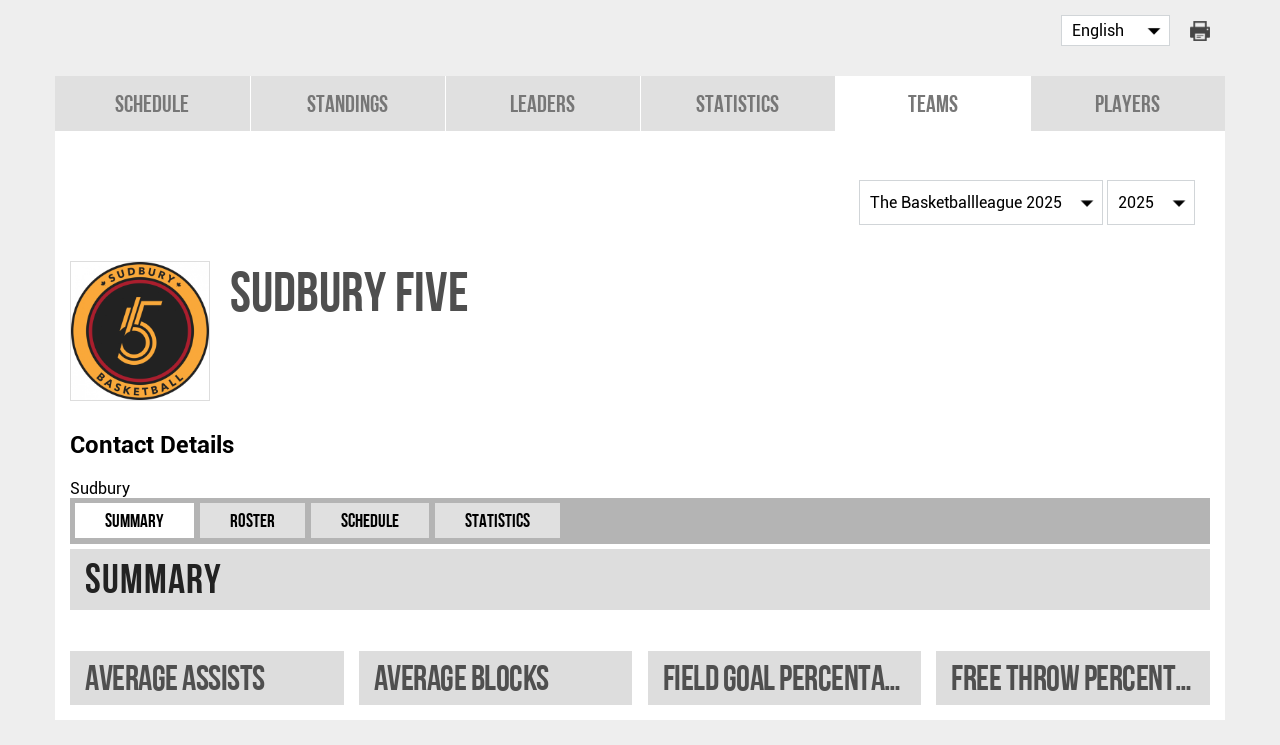

--- FILE ---
content_type: text/html;charset=UTF-8
request_url: https://hosted.dcd.shared.geniussports.com/TBBL/en/team/159656?
body_size: 96904
content:
<!doctype html>
<html>
    <head>
        <link rel="stylesheet" href="https://hosted.dcd.shared.geniussports.com/css/hs-style.css?v=4.0">
        <link rel="stylesheet" type="text/css" href="https://hosted.dcd.shared.geniussports.com/css/footable.bootstrap.min.css" media="screen">
        <link rel="stylesheet" href="//maxcdn.bootstrapcdn.com/font-awesome/4.7.0/css/font-awesome.min.css">
        <link rel="stylesheet" type="text/css" href="https://hosted.dcd.shared.geniussports.com/css/print.css" media="print">
        <!-- <link rel="stylesheet" type="text/css" href="https://hosted.dcd.shared.geniussports.com/css/theme.css" media="screen"> -->
        <meta http-equiv="Content-Type" content="text/html; charset=utf-8">
        <meta name="keywords" content="">
        <meta name="description" content="">
        <meta name="viewport" content="width=device-width, initial-scale=1, maximum-scale=1">
        <script src="//code.jquery.com/jquery-3.2.1.min.js"></script>
        <script src="https://hosted.dcd.shared.geniussports.com/js/footable.min.js"></script>

        <!-- footable decimal number formatter -->
        <script>
            function formatter(valueOrElement){
                if (FooTable.is.jq(valueOrElement)) {
                    return valueOrElement.data('value') || valueOrElement.text();
                }

                if (FooTable.is.defined(valueOrElement) && valueOrElement != null){
                    return valueOrElement+'';
                }

                return null;
            }
        </script>

        <script type="text/javascript">
            var mobileScreen = 0;
            if(jQuery(window).width() < 991)  {
                mobileScreen = 1;
            }
        </script>

        <script src="https://hosted.dcd.shared.geniussports.com/js/hosted.js?v=4.0"></script>
        <script src="https://hosted.dcd.shared.geniussports.com/js/toggleclasses.js"></script>
        <!-- Language en -->
        <style>
            .page-nav, .table-wrap th, .template-wrap th,.leader-first .ld-info{background:#1B1464;}
            .match-details-wrap, .table-wrap th, .template-wrap th,.leader-first .ld-info, .match-venue a{color:#FFFFFF}
            .match-header .name a,
            .match-wrap .sched-teams .team-name span,
            .playerblock a,
            .teams-list-page .team-link a,
            .template-wrap a,
            .table-wrap a,
            .template-wrap a.teamnames,
            .template-wrap table a, 
            .alphabet li a {
                color:#000000}
            
        </style>
        <title></title>
        <link rel="canonical" href="https://geniussports.com"/>
        <meta name="robots" content="noindex" />
    </head>
    <body dir="ltr" class = "_user_419 _comp_40551 _team_159656 ltr  ">
        <div class="hs-page hs-container" id="hs-container">
                                    <div class="language-chooser hs-container">
                <div class="lang-select">
<select name = "chooselanguage" id = "languageChooser">
    <option value = "https://hosted.dcd.shared.geniussports.com/TBBL/en/team/159656"  SELECTED  >English</option>
    <option value = "https://hosted.dcd.shared.geniussports.com/TBBL/es/team/159656"  >Español</option>
</select>
</div>
            </div> 
            <a href="#" onClick="printElem('hs-container','https://hosted.dcd.shared.geniussports.com'); return false" class="print-link"><img src="https://hosted.dcd.shared.geniussports.com/images/print-icon.png" alt="Print" id="print-button" /></a>
            
            
                            <div class="hs-page-nav hs-navbar">
                    <div id ="hs-navigation">
    <div class="hs-navbar-container">
        <label for="menu-drop" class="toggle-menu">
            <span class="hs-hamburger"></span>Menu        </label>
        <input type="checkbox" id="menu-drop" />
        <ul class="hs-nav hs-navbar-nav">
                                <li><a href = "https://hosted.dcd.shared.geniussports.com/TBBL/en/schedule?" class = "">Schedule</a></li>
                                        <li><a href = "https://hosted.dcd.shared.geniussports.com/TBBL/en/standings?" class = "">Standings</a></li>
                                        <li><a href = "https://hosted.dcd.shared.geniussports.com/TBBL/en/leaders?" class = "">Leaders</a></li>
                                            <li><a href = "https://hosted.dcd.shared.geniussports.com/TBBL/en/statistics/team?" class = "">Statistics</a></li>
                                        <li><a href = "https://hosted.dcd.shared.geniussports.com/TBBL/en/teams?" class = "team159656 activeitem ">Teams</a></li>
                            <li><a href = "https://hosted.dcd.shared.geniussports.com/TBBL/en/players?" class = "">Players</a></li>
                </ul>
    </div>
</div>
                </div>
            
            <div class="selector-wrap">
                <div class="hs-container noresize">
                    <div class="comp-selector">
                                                                                <select name = "compId" id = "competitionChooser">
                                     <option value = "https://hosted.dcd.shared.geniussports.com/TBBL/en/competition/33444/team/159656"  >All Star Weekend 2022</option>
                                <option value = "https://hosted.dcd.shared.geniussports.com/TBBL/en/competition/35832/team/159656"  >All Star Weekend 2023</option>
                                <option value = "https://hosted.dcd.shared.geniussports.com/TBBL/en/competition/38263/team/159656"  >All Star Weekend 2024</option>
                                <option value = "https://hosted.dcd.shared.geniussports.com/TBBL/en/competition/41050/team/159656"  >All Star Weekend 2025</option>
                                <option value = "https://hosted.dcd.shared.geniussports.com/TBBL/en/competition/31650/team/159656"  >NBLC/TBL</option>
                                <option value = "https://hosted.dcd.shared.geniussports.com/TBBL/en/competition/23311/team/159656"  >The Basketball League 2019</option>
                                <option value = "https://hosted.dcd.shared.geniussports.com/TBBL/en/competition/27046/team/159656"  >The Basketball League 2020</option>
                                <option value = "https://hosted.dcd.shared.geniussports.com/TBBL/en/competition/29550/team/159656"  >The Basketball League 2021</option>
                                <option value = "https://hosted.dcd.shared.geniussports.com/TBBL/en/competition/31636/team/159656"  >The Basketball League 2022</option>
                                <option value = "https://hosted.dcd.shared.geniussports.com/TBBL/en/competition/35345/team/159656"  >The Basketball League 2023</option>
                                <option value = "https://hosted.dcd.shared.geniussports.com/TBBL/en/competition/37917/team/159656"  >The Basketball League 2024</option>
                                <option value = "https://hosted.dcd.shared.geniussports.com/TBBL/en/competition/40551/team/159656"  SELECTED  >The Basketballleague 2025</option>
                </select>
                <select name = "year" id = "yearChooser">
                    <option value = "2025" >2025</option>
                    <option value = "2024" >2024</option>
                    <option value = "2023" >2023</option>
                    <option value = "2022" >2022</option>
                    <option value = "2021" >2021</option>
                    <option value = "2020" >2020</option>
                    <option value = "2019" >2019</option>
                </select>
    
<script>
    jQuery(document).ready(function() {
        var compdata = [];
                var compId = '33444';
        var compPathPart = '';
        if (compId == 0){
            compdata.push(['','','','','']);
            compdata.push(['https://hosted.dcd.shared.geniussports.com/TBBL/en/competition/all/team/159656','All Star Weekend 2022', 461, '2022', 33444]);
        } else {
            compdata.push(['https://hosted.dcd.shared.geniussports.com/TBBL/en/competition/33444/team/159656','All Star Weekend 2022', 461, '2022', 33444]);
        }
                var compId = '35832';
        var compPathPart = '';
        if (compId == 0){
            compdata.push(['','','','','']);
            compdata.push(['https://hosted.dcd.shared.geniussports.com/TBBL/en/competition/all/team/159656','All Star Weekend 2023', 461, '2023', 35832]);
        } else {
            compdata.push(['https://hosted.dcd.shared.geniussports.com/TBBL/en/competition/35832/team/159656','All Star Weekend 2023', 461, '2023', 35832]);
        }
                var compId = '38263';
        var compPathPart = '';
        if (compId == 0){
            compdata.push(['','','','','']);
            compdata.push(['https://hosted.dcd.shared.geniussports.com/TBBL/en/competition/all/team/159656','All Star Weekend 2024', 461, '2024', 38263]);
        } else {
            compdata.push(['https://hosted.dcd.shared.geniussports.com/TBBL/en/competition/38263/team/159656','All Star Weekend 2024', 461, '2024', 38263]);
        }
                var compId = '41050';
        var compPathPart = '';
        if (compId == 0){
            compdata.push(['','','','','']);
            compdata.push(['https://hosted.dcd.shared.geniussports.com/TBBL/en/competition/all/team/159656','All Star Weekend 2025', 461, '2025', 41050]);
        } else {
            compdata.push(['https://hosted.dcd.shared.geniussports.com/TBBL/en/competition/41050/team/159656','All Star Weekend 2025', 461, '2025', 41050]);
        }
                var compId = '31650';
        var compPathPart = '';
        if (compId == 0){
            compdata.push(['','','','','']);
            compdata.push(['https://hosted.dcd.shared.geniussports.com/TBBL/en/competition/all/team/159656','NBLC/TBL', 461, '2022', 31650]);
        } else {
            compdata.push(['https://hosted.dcd.shared.geniussports.com/TBBL/en/competition/31650/team/159656','NBLC/TBL', 461, '2022', 31650]);
        }
                var compId = '23311';
        var compPathPart = '';
        if (compId == 0){
            compdata.push(['','','','','']);
            compdata.push(['https://hosted.dcd.shared.geniussports.com/TBBL/en/competition/all/team/159656','The Basketball League 2019', 461, '2019', 23311]);
        } else {
            compdata.push(['https://hosted.dcd.shared.geniussports.com/TBBL/en/competition/23311/team/159656','The Basketball League 2019', 461, '2019', 23311]);
        }
                var compId = '27046';
        var compPathPart = '';
        if (compId == 0){
            compdata.push(['','','','','']);
            compdata.push(['https://hosted.dcd.shared.geniussports.com/TBBL/en/competition/all/team/159656','The Basketball League 2020', 461, '2020', 27046]);
        } else {
            compdata.push(['https://hosted.dcd.shared.geniussports.com/TBBL/en/competition/27046/team/159656','The Basketball League 2020', 461, '2020', 27046]);
        }
                var compId = '29550';
        var compPathPart = '';
        if (compId == 0){
            compdata.push(['','','','','']);
            compdata.push(['https://hosted.dcd.shared.geniussports.com/TBBL/en/competition/all/team/159656','The Basketball League 2021', 461, '2021', 29550]);
        } else {
            compdata.push(['https://hosted.dcd.shared.geniussports.com/TBBL/en/competition/29550/team/159656','The Basketball League 2021', 461, '2021', 29550]);
        }
                var compId = '31636';
        var compPathPart = '';
        if (compId == 0){
            compdata.push(['','','','','']);
            compdata.push(['https://hosted.dcd.shared.geniussports.com/TBBL/en/competition/all/team/159656','The Basketball League 2022', 461, '2022', 31636]);
        } else {
            compdata.push(['https://hosted.dcd.shared.geniussports.com/TBBL/en/competition/31636/team/159656','The Basketball League 2022', 461, '2022', 31636]);
        }
                var compId = '35345';
        var compPathPart = '';
        if (compId == 0){
            compdata.push(['','','','','']);
            compdata.push(['https://hosted.dcd.shared.geniussports.com/TBBL/en/competition/all/team/159656','The Basketball League 2023', 461, '2023', 35345]);
        } else {
            compdata.push(['https://hosted.dcd.shared.geniussports.com/TBBL/en/competition/35345/team/159656','The Basketball League 2023', 461, '2023', 35345]);
        }
                var compId = '37917';
        var compPathPart = '';
        if (compId == 0){
            compdata.push(['','','','','']);
            compdata.push(['https://hosted.dcd.shared.geniussports.com/TBBL/en/competition/all/team/159656','The Basketball League 2024', 461, '2024', 37917]);
        } else {
            compdata.push(['https://hosted.dcd.shared.geniussports.com/TBBL/en/competition/37917/team/159656','The Basketball League 2024', 461, '2024', 37917]);
        }
                var compId = '40551';
        var compPathPart = '';
        if (compId == 0){
            compdata.push(['','','','','']);
            compdata.push(['https://hosted.dcd.shared.geniussports.com/TBBL/en/competition/all/team/159656','The Basketballleague 2025', 461, '2025', 40551]);
        } else {
            compdata.push(['https://hosted.dcd.shared.geniussports.com/TBBL/en/competition/40551/team/159656','The Basketballleague 2025', 461, '2025', 40551]);
        }
        
        function resetFilters() {
            compId = 40551;
            for(i = 0; i< compdata.length; i++) {
                var cId = compdata[i][4];
                if(compId == cId)   {
                    jQuery('#yearChooser').val(compdata[i][3]);
                    jQuery('#leagueChooser').val(compdata[i][2]);
                }
            }
        }

        function updateComps()  {
            var year = jQuery('#yearChooser').val();
            var league = jQuery('#leagueChooser').val();
            var str = '<option value = ""></option>';
            compId = jQuery('#competitionChooser').val() || '';
            for(i = 0; i< compdata.length; i++) {
                if(
                    (!league || compdata[i][2] == league)
                    && (!year || compdata[i][3] == year)
                )   {
                    selected = '';
                    if(40551 == compdata[i][4]) {
                        selected = 'SELECTED';
                    }
                    str = str + '<option value = "' + compdata[i][0] + '" ' + selected + '>' + compdata[i][1] + '</option>';
                } else if (compdata[i][3] == 0){
                    str = str + '<option value = "' + compdata[i][0] + '">' + compdata[i][1] + '</option>';
                }
            }
            jQuery('#competitionChooser').html(str);
        }
        jQuery('#leagueChooser').change(function()    {
            updateComps();
        });
        jQuery('#yearChooser').change(function()    {
            updateComps();
        });
        jQuery('#competitionChooser').change(function()    {
          var url = jQuery(this).val();
          if (url) {
                          window.location = url;
                      }
          return false;
        });
        resetFilters();
        updateComps();
    });

</script>                                            </div>
                </div>
            </div>
            <div class="hs-container noresize main-container">
                <div class="hs-row">
                    <div class="hs-col-full">
                        <div class="template-wrap page-team">
        <div class="team-header fake-table">
                    <div class="logo team-detail">
                <img src="https://images.statsengine.playbyplay.api.geniussports.com/9e39490a3b586fadd48606754e3c4634S1.png" alt="SUDBURY FIVE">
            </div>
                <div class="team-name fake-cell">
            <h1 class="team-title">SUDBURY FIVE</h1>
        </div>
    </div>
        <div>
        <h2>Contact Details</h2>
        Sudbury<br>                                                                    </div>
                	
<div class="selection-scroll">
	<div id = "teamnavigation" class="generic-list-menu">

	            <a href = "https://hosted.dcd.shared.geniussports.com/TBBL/en/team/159656/home" class = "menuoption  currentoption ">Summary</a>
	                    <a href = "https://hosted.dcd.shared.geniussports.com/TBBL/en/team/159656/roster" class = "menuoption ">Roster</a>
    		

	                    <a href = "https://hosted.dcd.shared.geniussports.com/TBBL/en/team/159656/schedule" class = "menuoption ">Schedule</a>
		            <a href = "https://hosted.dcd.shared.geniussports.com/TBBL/en/team/159656/statistics" class = "menuoption ">Statistics</a>
		        
	</div>
</div>
<div class="summary">
    	<h3>Summary</h3>
				
		
														<div class = "team-leaders dblock" id = "BLOCK_TEAM_HOME_LEADERS" data-blockname = "Leaders">
									 															<div class = "team-leaders-detail " id = "BLOCK_TEAM_HOME_LEADERS_BASKETBALL_sAssistsAverage">
						<h4>Average assists</h4>
						<div class="table-wrap">
							<table class="tableClass">
								
							</table>
						</div>
					</div>
													 															<div class = "team-leaders-detail " id = "BLOCK_TEAM_HOME_LEADERS_BASKETBALL_sBlocksAverage">
						<h4>Average blocks</h4>
						<div class="table-wrap">
							<table class="tableClass">
								
							</table>
						</div>
					</div>
													 															<div class = "team-leaders-detail " id = "BLOCK_TEAM_HOME_LEADERS_BASKETBALL_sFieldGoalsPercentage">
						<h4>Field goal percentage</h4>
						<div class="table-wrap">
							<table class="tableClass">
								
							</table>
						</div>
					</div>
													 															<div class = "team-leaders-detail " id = "BLOCK_TEAM_HOME_LEADERS_BASKETBALL_sFreeThrowsPercentage">
						<h4>Free throw percentage</h4>
						<div class="table-wrap">
							<table class="tableClass">
								
							</table>
						</div>
					</div>
													 															<div class = "team-leaders-detail " id = "BLOCK_TEAM_HOME_LEADERS_BASKETBALL_sPointsAverage">
						<h4>Average points</h4>
						<div class="table-wrap">
							<table class="tableClass">
								
							</table>
						</div>
					</div>
													 															<div class = "team-leaders-detail " id = "BLOCK_TEAM_HOME_LEADERS_BASKETBALL_sReboundsDefensiveAverage">
						<h4>Average defensive rebounds</h4>
						<div class="table-wrap">
							<table class="tableClass">
								
							</table>
						</div>
					</div>
													 															<div class = "team-leaders-detail " id = "BLOCK_TEAM_HOME_LEADERS_BASKETBALL_sReboundsOffensiveAverage">
						<h4>Average offensive rebounds</h4>
						<div class="table-wrap">
							<table class="tableClass">
								
							</table>
						</div>
					</div>
													 															<div class = "team-leaders-detail " id = "BLOCK_TEAM_HOME_LEADERS_BASKETBALL_sReboundsTotalAverage">
						<h4>Average total rebounds</h4>
						<div class="table-wrap">
							<table class="tableClass">
								
							</table>
						</div>
					</div>
									
				</div>
																			<div class = "team-players dblock" id = "BLOCK_TEAM_HOME_PLAYERS" data-blockname = "Player List">
				    					<h4>Player List</h4>
										<div class="table-wrap">
						<table class="tableClass team-players-table team-stats footable">
					        <thead>
					        <tr>
					            <th data-type="html" data-sort-use="text" data-sort-initial="ascending">Player</th>
					            					            					                					                				                    					                	
						                <th data-parser="formatter" title = "Average turnovers" data-type="number" data-decimal-separator="." data-thousand-separator=",">TOPG</th>
	            										            					                					                				                    					                	
						                <th data-parser="formatter" title = "Average points" data-type="number" data-decimal-separator="." data-thousand-separator=",">PPG</th>
	            										            					                					                				                    					                	
						                <th data-parser="formatter" title = "Average assists" data-type="number" data-decimal-separator="." data-thousand-separator=",">APG</th>
	            										            					                					                				                    					                	
						                <th data-parser="formatter" title = "Average total rebounds" data-type="number" data-decimal-separator="." data-thousand-separator=",">RPG</th>
	            										            					                					                				                    					                	
						                <th data-parser="formatter" title = "Average offensive rebounds" data-type="number" data-decimal-separator="." data-thousand-separator=",">ORPG</th>
	            										            					                					                				                    					                	
						                <th data-parser="formatter" title = "Average defensive rebounds" data-type="number" data-decimal-separator="." data-thousand-separator=",">DRPG</th>
	            										            					                					                				                    					                	
						                <th data-parser="formatter" title = "Average steals" data-type="number" data-decimal-separator="." data-thousand-separator=",">STPG</th>
	            										            					                					                				                    					                	
						                <th data-parser="formatter" title = "Average blocks" data-type="number" data-decimal-separator="." data-thousand-separator=",">BLKPG</th>
	            										            					                					                				                    					                	
						                <th data-parser="formatter" title = "Average personal fouls" data-type="number" data-decimal-separator="." data-thousand-separator=",">PFPG</th>
	            										            					        </tr>
					        </thead>
						    <tbody>
						    						    </tbody>
						</table>
					</div>
				</div>
					
				
														<div class = "team-standings dblock" id = "BLOCK_TEAM_HOME_STANDINGS" data-blockname = "Standings">
				    					<h4>Standings</h4>
										<div class="table-wrap">
						<table class="tableClass team-standings-table footable">
							<thead>
								<tr>
																			<th data-type="number">Position</th>
																												<th  data-sortable="false" data-sort-ignore="true" data-type="html" class="team-logo"></th>
																		<th class="team-name" data-type="html" data-sort-use="text">Team</th>
																																																																																										<th title = "Games Played" class="STANDINGS_played" >GP</th>
																																																																																										<th title = "Won" class="STANDINGS_won" >W</th>
																																																																																										<th title = "Lost" class="STANDINGS_lost" >L</th>
																																																																																										<th title = "Percent Won" class="STANDINGS_percentageWon" >%won</th>
																	</tr>
							</thead>
							<tbody>
																											<tr>
																													<td>1</td>
																																																											<td class = "team-logo"><a href = "https://hosted.dcd.shared.geniussports.com/TBBL/en/team/109228?"><img src = "https://images.statsengine.playbyplay.api.geniussports.com/eaa49a44930d750f76f42185b3bf81caT1.png" alt="ALBANY PATROONS"></a></td>
																																																											<td class="team-name"><a href = "https://hosted.dcd.shared.geniussports.com/TBBL/en/team/109228?">ALBANY PATROONS</a></td>
																																        										        <td class="STANDINGS_played">1</td>
										        																					        										        <td class="STANDINGS_won">1</td>
										        																					        										        <td class="STANDINGS_lost">0</td>
										        																					        										        <td class="STANDINGS_percentageWon">1</td>
										        																					</tr>
																												<tr>
																													<td>1</td>
																																																											<td class = "team-logo"><a href = "https://hosted.dcd.shared.geniussports.com/TBBL/en/team/109228?"><img src = "https://images.statsengine.playbyplay.api.geniussports.com/eaa49a44930d750f76f42185b3bf81caT1.png" alt="ALBANY PATROONS"></a></td>
																																																											<td class="team-name"><a href = "https://hosted.dcd.shared.geniussports.com/TBBL/en/team/109228?">ALBANY PATROONS</a></td>
																																        										        <td class="STANDINGS_played">3</td>
										        																					        										        <td class="STANDINGS_won">2</td>
										        																					        										        <td class="STANDINGS_lost">1</td>
										        																					        										        <td class="STANDINGS_percentageWon">0.67</td>
										        																					</tr>
																												<tr>
																													<td>1</td>
																																																											<td class = "team-logo"><a href = "https://hosted.dcd.shared.geniussports.com/TBBL/en/team/182867?"><img src = "https://images.statsengine.playbyplay.api.geniussports.com/0d93882568bd32a8f1019f65d2a66a01T1.png" alt="CAPITAL SEAHAWKS"></a></td>
																																																											<td class="team-name"><a href = "https://hosted.dcd.shared.geniussports.com/TBBL/en/team/182867?">CAPITAL SEAHAWKS</a></td>
																																        										        <td class="STANDINGS_played">2</td>
										        																					        										        <td class="STANDINGS_won">2</td>
										        																					        										        <td class="STANDINGS_lost">0</td>
										        																					        										        <td class="STANDINGS_percentageWon">1</td>
										        																					</tr>
																												<tr>
																													<td>1</td>
																																																											<td class = "team-logo"><a href = "https://hosted.dcd.shared.geniussports.com/TBBL/en/team/182867?"><img src = "https://images.statsengine.playbyplay.api.geniussports.com/0d93882568bd32a8f1019f65d2a66a01T1.png" alt="CAPITAL SEAHAWKS"></a></td>
																																																											<td class="team-name"><a href = "https://hosted.dcd.shared.geniussports.com/TBBL/en/team/182867?">CAPITAL SEAHAWKS</a></td>
																																        										        <td class="STANDINGS_played">2</td>
										        																					        										        <td class="STANDINGS_won">2</td>
										        																					        										        <td class="STANDINGS_lost">0</td>
										        																					        										        <td class="STANDINGS_percentageWon">1</td>
										        																					</tr>
																												<tr>
																													<td>1</td>
																																																											<td class = "team-logo"><a href = "https://hosted.dcd.shared.geniussports.com/TBBL/en/team/182867?"><img src = "https://images.statsengine.playbyplay.api.geniussports.com/0d93882568bd32a8f1019f65d2a66a01T1.png" alt="CAPITAL SEAHAWKS"></a></td>
																																																											<td class="team-name"><a href = "https://hosted.dcd.shared.geniussports.com/TBBL/en/team/182867?">CAPITAL SEAHAWKS</a></td>
																																        										        <td class="STANDINGS_played">2</td>
										        																					        										        <td class="STANDINGS_won">2</td>
										        																					        										        <td class="STANDINGS_lost">0</td>
										        																					        										        <td class="STANDINGS_percentageWon">1</td>
										        																					</tr>
																												<tr>
																													<td>1</td>
																																																											<td class = "team-logo"><a href = "https://hosted.dcd.shared.geniussports.com/TBBL/en/team/171170?"><img src = "https://images.statsengine.playbyplay.api.geniussports.com/e00ee9c6e0083880b0c73315a6b92920T1.png" alt="FREDERICK FLYING COWS"></a></td>
																																																											<td class="team-name"><a href = "https://hosted.dcd.shared.geniussports.com/TBBL/en/team/171170?">FREDERICK FLYING COWS</a></td>
																																        										        <td class="STANDINGS_played">24</td>
										        																					        										        <td class="STANDINGS_won">21</td>
										        																					        										        <td class="STANDINGS_lost">3</td>
										        																					        										        <td class="STANDINGS_percentageWon">0.88</td>
										        																					</tr>
																												<tr>
																													<td>1</td>
																																																											<td class = "team-logo"><a href = "https://hosted.dcd.shared.geniussports.com/TBBL/en/team/171170?"><img src = "https://images.statsengine.playbyplay.api.geniussports.com/e00ee9c6e0083880b0c73315a6b92920T1.png" alt="FREDERICK FLYING COWS"></a></td>
																																																											<td class="team-name"><a href = "https://hosted.dcd.shared.geniussports.com/TBBL/en/team/171170?">FREDERICK FLYING COWS</a></td>
																																        										        <td class="STANDINGS_played">2</td>
										        																					        										        <td class="STANDINGS_won">2</td>
										        																					        										        <td class="STANDINGS_lost">0</td>
										        																					        										        <td class="STANDINGS_percentageWon">1</td>
										        																					</tr>
																												<tr>
																													<td>1</td>
																																																											<td class = "team-logo"><a href = "https://hosted.dcd.shared.geniussports.com/TBBL/en/team/171170?"><img src = "https://images.statsengine.playbyplay.api.geniussports.com/e00ee9c6e0083880b0c73315a6b92920T1.png" alt="FREDERICK FLYING COWS"></a></td>
																																																											<td class="team-name"><a href = "https://hosted.dcd.shared.geniussports.com/TBBL/en/team/171170?">FREDERICK FLYING COWS</a></td>
																																        										        <td class="STANDINGS_played">2</td>
										        																					        										        <td class="STANDINGS_won">1</td>
										        																					        										        <td class="STANDINGS_lost">1</td>
										        																					        										        <td class="STANDINGS_percentageWon">0.5</td>
										        																					</tr>
																												<tr>
																													<td>1</td>
																																																											<td class = "team-logo"><a href = "https://hosted.dcd.shared.geniussports.com/TBBL/en/team/171464?"><img src = "https://images.statsengine.playbyplay.api.geniussports.com/7dfa7df65afb04063e1becb10cbb8870T1.png" alt="GREAT FALLS ELECTRIC"></a></td>
																																																											<td class="team-name"><a href = "https://hosted.dcd.shared.geniussports.com/TBBL/en/team/171464?">GREAT FALLS ELECTRIC</a></td>
																																        										        <td class="STANDINGS_played">24</td>
										        																					        										        <td class="STANDINGS_won">21</td>
										        																					        										        <td class="STANDINGS_lost">3</td>
										        																					        										        <td class="STANDINGS_percentageWon">0.88</td>
										        																					</tr>
																												<tr>
																													<td>1</td>
																																																											<td class = "team-logo"><a href = "https://hosted.dcd.shared.geniussports.com/TBBL/en/team/171464?"><img src = "https://images.statsengine.playbyplay.api.geniussports.com/7dfa7df65afb04063e1becb10cbb8870T1.png" alt="GREAT FALLS ELECTRIC"></a></td>
																																																											<td class="team-name"><a href = "https://hosted.dcd.shared.geniussports.com/TBBL/en/team/171464?">GREAT FALLS ELECTRIC</a></td>
																																        										        <td class="STANDINGS_played">2</td>
										        																					        										        <td class="STANDINGS_won">2</td>
										        																					        										        <td class="STANDINGS_lost">0</td>
										        																					        										        <td class="STANDINGS_percentageWon">1</td>
										        																					</tr>
																												<tr>
																													<td>1</td>
																																																											<td class = "team-logo"><a href = "https://hosted.dcd.shared.geniussports.com/TBBL/en/team/171464?"><img src = "https://images.statsengine.playbyplay.api.geniussports.com/7dfa7df65afb04063e1becb10cbb8870T1.png" alt="GREAT FALLS ELECTRIC"></a></td>
																																																											<td class="team-name"><a href = "https://hosted.dcd.shared.geniussports.com/TBBL/en/team/171464?">GREAT FALLS ELECTRIC</a></td>
																																        										        <td class="STANDINGS_played">2</td>
										        																					        										        <td class="STANDINGS_won">2</td>
										        																					        										        <td class="STANDINGS_lost">0</td>
										        																					        										        <td class="STANDINGS_percentageWon">1</td>
										        																					</tr>
																												<tr>
																													<td>1</td>
																																																											<td class = "team-logo"><a href = "https://hosted.dcd.shared.geniussports.com/TBBL/en/team/182872?"><img src = "https://images.statsengine.playbyplay.api.geniussports.com/230d41593b80750de19775b2923fd269T1.png" alt="LOGANSPORT IRON HORSES"></a></td>
																																																											<td class="team-name"><a href = "https://hosted.dcd.shared.geniussports.com/TBBL/en/team/182872?">LOGANSPORT IRON HORSES</a></td>
																																        										        <td class="STANDINGS_played">1</td>
										        																					        										        <td class="STANDINGS_won">1</td>
										        																					        										        <td class="STANDINGS_lost">0</td>
										        																					        										        <td class="STANDINGS_percentageWon">1</td>
										        																					</tr>
																												<tr>
																													<td>1</td>
																																																											<td class = "team-logo"><a href = "https://hosted.dcd.shared.geniussports.com/TBBL/en/team/182872?"><img src = "https://images.statsengine.playbyplay.api.geniussports.com/230d41593b80750de19775b2923fd269T1.png" alt="LOGANSPORT IRON HORSES"></a></td>
																																																											<td class="team-name"><a href = "https://hosted.dcd.shared.geniussports.com/TBBL/en/team/182872?">LOGANSPORT IRON HORSES</a></td>
																																        										        <td class="STANDINGS_played">3</td>
										        																					        										        <td class="STANDINGS_won">2</td>
										        																					        										        <td class="STANDINGS_lost">1</td>
										        																					        										        <td class="STANDINGS_percentageWon">0.67</td>
										        																					</tr>
																												<tr>
																													<td>1</td>
																																																											<td class = "team-logo"><a href = "https://hosted.dcd.shared.geniussports.com/TBBL/en/team/182873?"><img src = "https://images.statsengine.playbyplay.api.geniussports.com/f2ab2753c9f30976ff3982e40669920bT1.png" alt="NEW YORK PHOENIX"></a></td>
																																																											<td class="team-name"><a href = "https://hosted.dcd.shared.geniussports.com/TBBL/en/team/182873?">NEW YORK PHOENIX</a></td>
																																        										        <td class="STANDINGS_played">21</td>
										        																					        										        <td class="STANDINGS_won">18</td>
										        																					        										        <td class="STANDINGS_lost">3</td>
										        																					        										        <td class="STANDINGS_percentageWon">0.86</td>
										        																					</tr>
																												<tr>
																													<td>1</td>
																																																											<td class = "team-logo"><a href = "https://hosted.dcd.shared.geniussports.com/TBBL/en/team/146848?"><img src = "https://images.statsengine.playbyplay.api.geniussports.com/c9f5c0d16379df8755ba6e071d06a9c6T1.png" alt="POTAWATOMI FIRE"></a></td>
																																																											<td class="team-name"><a href = "https://hosted.dcd.shared.geniussports.com/TBBL/en/team/146848?">POTAWATOMI FIRE</a></td>
																																        										        <td class="STANDINGS_played">2</td>
										        																					        										        <td class="STANDINGS_won">2</td>
										        																					        										        <td class="STANDINGS_lost">0</td>
										        																					        										        <td class="STANDINGS_percentageWon">1</td>
										        																					</tr>
																												<tr>
																													<td>1</td>
																																																											<td class = "team-logo"><a href = "https://hosted.dcd.shared.geniussports.com/TBBL/en/team/146848?"><img src = "https://images.statsengine.playbyplay.api.geniussports.com/c9f5c0d16379df8755ba6e071d06a9c6T1.png" alt="POTAWATOMI FIRE"></a></td>
																																																											<td class="team-name"><a href = "https://hosted.dcd.shared.geniussports.com/TBBL/en/team/146848?">POTAWATOMI FIRE</a></td>
																																        										        <td class="STANDINGS_played">20</td>
										        																					        										        <td class="STANDINGS_won">19</td>
										        																					        										        <td class="STANDINGS_lost">1</td>
										        																					        										        <td class="STANDINGS_percentageWon">0.95</td>
										        																					</tr>
																												<tr>
																													<td>1</td>
																																																											<td class = "team-logo"><a href = "https://hosted.dcd.shared.geniussports.com/TBBL/en/team/146848?"><img src = "https://images.statsengine.playbyplay.api.geniussports.com/c9f5c0d16379df8755ba6e071d06a9c6T1.png" alt="POTAWATOMI FIRE"></a></td>
																																																											<td class="team-name"><a href = "https://hosted.dcd.shared.geniussports.com/TBBL/en/team/146848?">POTAWATOMI FIRE</a></td>
																																        										        <td class="STANDINGS_played">2</td>
										        																					        										        <td class="STANDINGS_won">2</td>
										        																					        										        <td class="STANDINGS_lost">0</td>
										        																					        										        <td class="STANDINGS_percentageWon">1</td>
										        																					</tr>
																												<tr>
																													<td>1</td>
																																																											<td class = "team-logo"><a href = "https://hosted.dcd.shared.geniussports.com/TBBL/en/team/146848?"><img src = "https://images.statsengine.playbyplay.api.geniussports.com/c9f5c0d16379df8755ba6e071d06a9c6T1.png" alt="POTAWATOMI FIRE"></a></td>
																																																											<td class="team-name"><a href = "https://hosted.dcd.shared.geniussports.com/TBBL/en/team/146848?">POTAWATOMI FIRE</a></td>
																																        										        <td class="STANDINGS_played">2</td>
										        																					        										        <td class="STANDINGS_won">2</td>
										        																					        										        <td class="STANDINGS_lost">0</td>
										        																					        										        <td class="STANDINGS_percentageWon">1</td>
										        																					</tr>
																												<tr>
																													<td>1</td>
																																																											<td class = "team-logo"><a href = "https://hosted.dcd.shared.geniussports.com/TBBL/en/team/146848?"><img src = "https://images.statsengine.playbyplay.api.geniussports.com/c9f5c0d16379df8755ba6e071d06a9c6T1.png" alt="POTAWATOMI FIRE"></a></td>
																																																											<td class="team-name"><a href = "https://hosted.dcd.shared.geniussports.com/TBBL/en/team/146848?">POTAWATOMI FIRE</a></td>
																																        										        <td class="STANDINGS_played">2</td>
										        																					        										        <td class="STANDINGS_won">2</td>
										        																					        										        <td class="STANDINGS_lost">0</td>
										        																					        										        <td class="STANDINGS_percentageWon">1</td>
										        																					</tr>
																												<tr>
																													<td>1</td>
																																																											<td class = "team-logo"><a href = "https://hosted.dcd.shared.geniussports.com/TBBL/en/team/109234?"><img src = "https://images.statsengine.playbyplay.api.geniussports.com/dc6599b9e88d24361823f9896b2b1f40T1.png" alt="RALEIGH FIREBIRDS"></a></td>
																																																											<td class="team-name"><a href = "https://hosted.dcd.shared.geniussports.com/TBBL/en/team/109234?">RALEIGH FIREBIRDS</a></td>
																																        										        <td class="STANDINGS_played">20</td>
										        																					        										        <td class="STANDINGS_won">17</td>
										        																					        										        <td class="STANDINGS_lost">3</td>
										        																					        										        <td class="STANDINGS_percentageWon">0.85</td>
										        																					</tr>
																												<tr>
																													<td>1</td>
																																																											<td class = "team-logo"><a href = "https://hosted.dcd.shared.geniussports.com/TBBL/en/team/109234?"><img src = "https://images.statsengine.playbyplay.api.geniussports.com/dc6599b9e88d24361823f9896b2b1f40T1.png" alt="RALEIGH FIREBIRDS"></a></td>
																																																											<td class="team-name"><a href = "https://hosted.dcd.shared.geniussports.com/TBBL/en/team/109234?">RALEIGH FIREBIRDS</a></td>
																																        										        <td class="STANDINGS_played">3</td>
										        																					        										        <td class="STANDINGS_won">2</td>
										        																					        										        <td class="STANDINGS_lost">1</td>
										        																					        										        <td class="STANDINGS_percentageWon">0.67</td>
										        																					</tr>
																												<tr>
																													<td>1</td>
																																																											<td class = "team-logo"><a href = "https://hosted.dcd.shared.geniussports.com/TBBL/en/team/149069?"><img src = "https://images.statsengine.playbyplay.api.geniussports.com/23cd5ae29c4ebbafbb35bcac5d4b7a77T1.png" alt="SAN DIEGO SHARKS"></a></td>
																																																											<td class="team-name"><a href = "https://hosted.dcd.shared.geniussports.com/TBBL/en/team/149069?">SAN DIEGO SHARKS</a></td>
																																        										        <td class="STANDINGS_played">17</td>
										        																					        										        <td class="STANDINGS_won">14</td>
										        																					        										        <td class="STANDINGS_lost">3</td>
										        																					        										        <td class="STANDINGS_percentageWon">0.82</td>
										        																					</tr>
																												<tr>
																													<td>1</td>
																																																											<td class = "team-logo"><a href = "https://hosted.dcd.shared.geniussports.com/TBBL/en/team/149069?"><img src = "https://images.statsengine.playbyplay.api.geniussports.com/23cd5ae29c4ebbafbb35bcac5d4b7a77T1.png" alt="SAN DIEGO SHARKS"></a></td>
																																																											<td class="team-name"><a href = "https://hosted.dcd.shared.geniussports.com/TBBL/en/team/149069?">SAN DIEGO SHARKS</a></td>
																																        										        <td class="STANDINGS_played">2</td>
										        																					        										        <td class="STANDINGS_won">2</td>
										        																					        										        <td class="STANDINGS_lost">0</td>
										        																					        										        <td class="STANDINGS_percentageWon">1</td>
										        																					</tr>
																												<tr>
																													<td>1</td>
																																																											<td class = "team-logo"><a href = "https://hosted.dcd.shared.geniussports.com/TBBL/en/team/159647?"><img src = "https://images.statsengine.playbyplay.api.geniussports.com/7f917abeb4f31e7cc2f41f1445082658T1.png" alt="SEATTLE SUPER HAWKS"></a></td>
																																																											<td class="team-name"><a href = "https://hosted.dcd.shared.geniussports.com/TBBL/en/team/159647?">SEATTLE SUPER HAWKS</a></td>
																																        										        <td class="STANDINGS_played">0</td>
										        																					        										        <td class="STANDINGS_won">0</td>
										        																					        										        <td class="STANDINGS_lost">0</td>
										        																					        										        <td class="STANDINGS_percentageWon">0</td>
										        																					</tr>
																												<tr>
																													<td>1</td>
																																																											<td class = "team-logo"><a href = "https://hosted.dcd.shared.geniussports.com/TBBL/en/team/159650?"><img src = "https://images.statsengine.playbyplay.api.geniussports.com/9ad89d8bcdec5e18c13a6f2e387d88edT1.png" alt="ST. LOUIS GRIFFINS"></a></td>
																																																											<td class="team-name"><a href = "https://hosted.dcd.shared.geniussports.com/TBBL/en/team/159650?">ST. LOUIS GRIFFINS</a></td>
																																        										        <td class="STANDINGS_played">17</td>
										        																					        										        <td class="STANDINGS_won">14</td>
										        																					        										        <td class="STANDINGS_lost">3</td>
										        																					        										        <td class="STANDINGS_percentageWon">0.82</td>
										        																					</tr>
																												<tr>
																													<td>1</td>
																																																											<td class = "team-logo"><a href = "https://hosted.dcd.shared.geniussports.com/TBBL/en/team/182880?"><img src = "https://images.statsengine.playbyplay.api.geniussports.com/ae1938b5577e8090b33b358141a59798T1.png" alt="TAMPA BAY TITANS"></a></td>
																																																											<td class="team-name"><a href = "https://hosted.dcd.shared.geniussports.com/TBBL/en/team/182880?">TAMPA BAY TITANS</a></td>
																																        										        <td class="STANDINGS_played">1</td>
										        																					        										        <td class="STANDINGS_won">1</td>
										        																					        										        <td class="STANDINGS_lost">0</td>
										        																					        										        <td class="STANDINGS_percentageWon">1</td>
										        																					</tr>
																												<tr>
																													<td>1</td>
																																																											<td class = "team-logo"><a href = "https://hosted.dcd.shared.geniussports.com/TBBL/en/team/159648?"><img src = "https://images.statsengine.playbyplay.api.geniussports.com/d3618779c288811334287948498ffb6fT1.png" alt="WENATCHEE BIGHORNS"></a></td>
																																																											<td class="team-name"><a href = "https://hosted.dcd.shared.geniussports.com/TBBL/en/team/159648?">WENATCHEE BIGHORNS</a></td>
																																        										        <td class="STANDINGS_played">0</td>
										        																					        										        <td class="STANDINGS_won">0</td>
										        																					        										        <td class="STANDINGS_lost">0</td>
										        																					        										        <td class="STANDINGS_percentageWon">0</td>
										        																					</tr>
																												<tr>
																													<td>2</td>
																																																											<td class = "team-logo"><a href = "https://hosted.dcd.shared.geniussports.com/TBBL/en/team/109228?"><img src = "https://images.statsengine.playbyplay.api.geniussports.com/eaa49a44930d750f76f42185b3bf81caT1.png" alt="ALBANY PATROONS"></a></td>
																																																											<td class="team-name"><a href = "https://hosted.dcd.shared.geniussports.com/TBBL/en/team/109228?">ALBANY PATROONS</a></td>
																																        										        <td class="STANDINGS_played">2</td>
										        																					        										        <td class="STANDINGS_won">0</td>
										        																					        										        <td class="STANDINGS_lost">2</td>
										        																					        										        <td class="STANDINGS_percentageWon">0</td>
										        																					</tr>
																												<tr>
																													<td>2</td>
																																																											<td class = "team-logo"><a href = "https://hosted.dcd.shared.geniussports.com/TBBL/en/team/159634?"><img src = "https://images.statsengine.playbyplay.api.geniussports.com/21999fb60269b14e92c8d811f80e316fT1.png" alt="BAKERSFIELD MAJESTICS"></a></td>
																																																											<td class="team-name"><a href = "https://hosted.dcd.shared.geniussports.com/TBBL/en/team/159634?">BAKERSFIELD MAJESTICS</a></td>
																																        										        <td class="STANDINGS_played">16</td>
										        																					        										        <td class="STANDINGS_won">8</td>
										        																					        										        <td class="STANDINGS_lost">8</td>
										        																					        										        <td class="STANDINGS_percentageWon">0.5</td>
										        																					</tr>
																												<tr>
																													<td>2</td>
																																																											<td class = "team-logo"><a href = "https://hosted.dcd.shared.geniussports.com/TBBL/en/team/159634?"><img src = "https://images.statsengine.playbyplay.api.geniussports.com/21999fb60269b14e92c8d811f80e316fT1.png" alt="BAKERSFIELD MAJESTICS"></a></td>
																																																											<td class="team-name"><a href = "https://hosted.dcd.shared.geniussports.com/TBBL/en/team/159634?">BAKERSFIELD MAJESTICS</a></td>
																																        										        <td class="STANDINGS_played">2</td>
										        																					        										        <td class="STANDINGS_won">0</td>
										        																					        										        <td class="STANDINGS_lost">2</td>
										        																					        										        <td class="STANDINGS_percentageWon">0</td>
										        																					</tr>
																												<tr>
																													<td>2</td>
																																																											<td class = "team-logo"><a href = "https://hosted.dcd.shared.geniussports.com/TBBL/en/team/182867?"><img src = "https://images.statsengine.playbyplay.api.geniussports.com/0d93882568bd32a8f1019f65d2a66a01T1.png" alt="CAPITAL SEAHAWKS"></a></td>
																																																											<td class="team-name"><a href = "https://hosted.dcd.shared.geniussports.com/TBBL/en/team/182867?">CAPITAL SEAHAWKS</a></td>
																																        										        <td class="STANDINGS_played">2</td>
										        																					        										        <td class="STANDINGS_won">0</td>
										        																					        										        <td class="STANDINGS_lost">2</td>
										        																					        										        <td class="STANDINGS_percentageWon">0</td>
										        																					</tr>
																												<tr>
																													<td>2</td>
																																																											<td class = "team-logo"><a href = "https://hosted.dcd.shared.geniussports.com/TBBL/en/team/182867?"><img src = "https://images.statsengine.playbyplay.api.geniussports.com/0d93882568bd32a8f1019f65d2a66a01T1.png" alt="CAPITAL SEAHAWKS"></a></td>
																																																											<td class="team-name"><a href = "https://hosted.dcd.shared.geniussports.com/TBBL/en/team/182867?">CAPITAL SEAHAWKS</a></td>
																																        										        <td class="STANDINGS_played">23</td>
										        																					        										        <td class="STANDINGS_won">18</td>
										        																					        										        <td class="STANDINGS_lost">5</td>
										        																					        										        <td class="STANDINGS_percentageWon">0.78</td>
										        																					</tr>
																												<tr>
																													<td>2</td>
																																																											<td class = "team-logo"><a href = "https://hosted.dcd.shared.geniussports.com/TBBL/en/team/138443?"><img src = "https://images.statsengine.playbyplay.api.geniussports.com/f7ca7609fd5d09e1d04d875d3df41912T1.png" alt="ENID OUTLAWS"></a></td>
																																																											<td class="team-name"><a href = "https://hosted.dcd.shared.geniussports.com/TBBL/en/team/138443?">ENID OUTLAWS</a></td>
																																        										        <td class="STANDINGS_played">19</td>
										        																					        										        <td class="STANDINGS_won">10</td>
										        																					        										        <td class="STANDINGS_lost">9</td>
										        																					        										        <td class="STANDINGS_percentageWon">0.53</td>
										        																					</tr>
																												<tr>
																													<td>2</td>
																																																											<td class = "team-logo"><a href = "https://hosted.dcd.shared.geniussports.com/TBBL/en/team/138443?"><img src = "https://images.statsengine.playbyplay.api.geniussports.com/f7ca7609fd5d09e1d04d875d3df41912T1.png" alt="ENID OUTLAWS"></a></td>
																																																											<td class="team-name"><a href = "https://hosted.dcd.shared.geniussports.com/TBBL/en/team/138443?">ENID OUTLAWS</a></td>
																																        										        <td class="STANDINGS_played">2</td>
										        																					        										        <td class="STANDINGS_won">0</td>
										        																					        										        <td class="STANDINGS_lost">2</td>
										        																					        										        <td class="STANDINGS_percentageWon">0</td>
										        																					</tr>
																												<tr>
																													<td>2</td>
																																																											<td class = "team-logo"><a href = "https://hosted.dcd.shared.geniussports.com/TBBL/en/team/171170?"><img src = "https://images.statsengine.playbyplay.api.geniussports.com/e00ee9c6e0083880b0c73315a6b92920T1.png" alt="FREDERICK FLYING COWS"></a></td>
																																																											<td class="team-name"><a href = "https://hosted.dcd.shared.geniussports.com/TBBL/en/team/171170?">FREDERICK FLYING COWS</a></td>
																																        										        <td class="STANDINGS_played">2</td>
										        																					        										        <td class="STANDINGS_won">0</td>
										        																					        										        <td class="STANDINGS_lost">2</td>
										        																					        										        <td class="STANDINGS_percentageWon">0</td>
										        																					</tr>
																												<tr>
																													<td>2</td>
																																																											<td class = "team-logo"><a href = "https://hosted.dcd.shared.geniussports.com/TBBL/en/team/171464?"><img src = "https://images.statsengine.playbyplay.api.geniussports.com/7dfa7df65afb04063e1becb10cbb8870T1.png" alt="GREAT FALLS ELECTRIC"></a></td>
																																																											<td class="team-name"><a href = "https://hosted.dcd.shared.geniussports.com/TBBL/en/team/171464?">GREAT FALLS ELECTRIC</a></td>
																																        										        <td class="STANDINGS_played">2</td>
										        																					        										        <td class="STANDINGS_won">0</td>
										        																					        										        <td class="STANDINGS_lost">2</td>
										        																					        										        <td class="STANDINGS_percentageWon">0</td>
										        																					</tr>
																												<tr>
																													<td>2</td>
																																																											<td class = "team-logo"><a href = "https://hosted.dcd.shared.geniussports.com/TBBL/en/team/182869?"><img src = "https://images.statsengine.playbyplay.api.geniussports.com/574aae5cf6dd04dc1f7654b68271a673T1.png" alt="HALIFAX HOOPERS"></a></td>
																																																											<td class="team-name"><a href = "https://hosted.dcd.shared.geniussports.com/TBBL/en/team/182869?">HALIFAX HOOPERS</a></td>
																																        										        <td class="STANDINGS_played">20</td>
										        																					        										        <td class="STANDINGS_won">16</td>
										        																					        										        <td class="STANDINGS_lost">4</td>
										        																					        										        <td class="STANDINGS_percentageWon">0.8</td>
										        																					</tr>
																												<tr>
																													<td>2</td>
																																																											<td class = "team-logo"><a href = "https://hosted.dcd.shared.geniussports.com/TBBL/en/team/182869?"><img src = "https://images.statsengine.playbyplay.api.geniussports.com/574aae5cf6dd04dc1f7654b68271a673T1.png" alt="HALIFAX HOOPERS"></a></td>
																																																											<td class="team-name"><a href = "https://hosted.dcd.shared.geniussports.com/TBBL/en/team/182869?">HALIFAX HOOPERS</a></td>
																																        										        <td class="STANDINGS_played">1</td>
										        																					        										        <td class="STANDINGS_won">0</td>
										        																					        										        <td class="STANDINGS_lost">1</td>
										        																					        										        <td class="STANDINGS_percentageWon">0</td>
										        																					</tr>
																												<tr>
																													<td>2</td>
																																																											<td class = "team-logo"><a href = "https://hosted.dcd.shared.geniussports.com/TBBL/en/team/171181?"><img src = "https://images.statsengine.playbyplay.api.geniussports.com/09fce0b6fca277237bfbc0263f0277c7T1.png" alt="JACKSONVILLE 95ERS"></a></td>
																																																											<td class="team-name"><a href = "https://hosted.dcd.shared.geniussports.com/TBBL/en/team/171181?">JACKSONVILLE 95ERS</a></td>
																																        										        <td class="STANDINGS_played">1</td>
										        																					        										        <td class="STANDINGS_won">0</td>
										        																					        										        <td class="STANDINGS_lost">1</td>
										        																					        										        <td class="STANDINGS_percentageWon">0</td>
										        																					</tr>
																												<tr>
																													<td>2</td>
																																																											<td class = "team-logo"><a href = "https://hosted.dcd.shared.geniussports.com/TBBL/en/team/138446?"><img src = "https://images.statsengine.playbyplay.api.geniussports.com/092079cdb704117b8ee825d74d824c8eT1.png" alt="KOKOMO BOBKATS"></a></td>
																																																											<td class="team-name"><a href = "https://hosted.dcd.shared.geniussports.com/TBBL/en/team/138446?">KOKOMO BOBKATS</a></td>
																																        										        <td class="STANDINGS_played">21</td>
										        																					        										        <td class="STANDINGS_won">14</td>
										        																					        										        <td class="STANDINGS_lost">7</td>
										        																					        										        <td class="STANDINGS_percentageWon">0.67</td>
										        																					</tr>
																												<tr>
																													<td>2</td>
																																																											<td class = "team-logo"><a href = "https://hosted.dcd.shared.geniussports.com/TBBL/en/team/138446?"><img src = "https://images.statsengine.playbyplay.api.geniussports.com/092079cdb704117b8ee825d74d824c8eT1.png" alt="KOKOMO BOBKATS"></a></td>
																																																											<td class="team-name"><a href = "https://hosted.dcd.shared.geniussports.com/TBBL/en/team/138446?">KOKOMO BOBKATS</a></td>
																																        										        <td class="STANDINGS_played">1</td>
										        																					        										        <td class="STANDINGS_won">0</td>
										        																					        										        <td class="STANDINGS_lost">1</td>
										        																					        										        <td class="STANDINGS_percentageWon">0</td>
										        																					</tr>
																												<tr>
																													<td>2</td>
																																																											<td class = "team-logo"><a href = "https://hosted.dcd.shared.geniussports.com/TBBL/en/team/182872?"><img src = "https://images.statsengine.playbyplay.api.geniussports.com/230d41593b80750de19775b2923fd269T1.png" alt="LOGANSPORT IRON HORSES"></a></td>
																																																											<td class="team-name"><a href = "https://hosted.dcd.shared.geniussports.com/TBBL/en/team/182872?">LOGANSPORT IRON HORSES</a></td>
																																        										        <td class="STANDINGS_played">2</td>
										        																					        										        <td class="STANDINGS_won">0</td>
										        																					        										        <td class="STANDINGS_lost">2</td>
										        																					        										        <td class="STANDINGS_percentageWon">0</td>
										        																					</tr>
																												<tr>
																													<td>2</td>
																																																											<td class = "team-logo"><a href = "https://hosted.dcd.shared.geniussports.com/TBBL/en/team/182873?"><img src = "https://images.statsengine.playbyplay.api.geniussports.com/f2ab2753c9f30976ff3982e40669920bT1.png" alt="NEW YORK PHOENIX"></a></td>
																																																											<td class="team-name"><a href = "https://hosted.dcd.shared.geniussports.com/TBBL/en/team/182873?">NEW YORK PHOENIX</a></td>
																																        										        <td class="STANDINGS_played">3</td>
										        																					        										        <td class="STANDINGS_won">1</td>
										        																					        										        <td class="STANDINGS_lost">2</td>
										        																					        										        <td class="STANDINGS_percentageWon">0.33</td>
										        																					</tr>
																												<tr>
																													<td>2</td>
																																																											<td class = "team-logo"><a href = "https://hosted.dcd.shared.geniussports.com/TBBL/en/team/109234?"><img src = "https://images.statsengine.playbyplay.api.geniussports.com/dc6599b9e88d24361823f9896b2b1f40T1.png" alt="RALEIGH FIREBIRDS"></a></td>
																																																											<td class="team-name"><a href = "https://hosted.dcd.shared.geniussports.com/TBBL/en/team/109234?">RALEIGH FIREBIRDS</a></td>
																																        										        <td class="STANDINGS_played">2</td>
										        																					        										        <td class="STANDINGS_won">1</td>
										        																					        										        <td class="STANDINGS_lost">1</td>
										        																					        										        <td class="STANDINGS_percentageWon">0.5</td>
										        																					</tr>
																												<tr>
																													<td>2</td>
																																																											<td class = "team-logo"><a href = "https://hosted.dcd.shared.geniussports.com/TBBL/en/team/146849?"><img src = "https://images.statsengine.playbyplay.api.geniussports.com/4c5a988dd0b091b88bc032b5624fcb49T1.png" alt="READING REBELS"></a></td>
																																																											<td class="team-name"><a href = "https://hosted.dcd.shared.geniussports.com/TBBL/en/team/146849?">READING REBELS</a></td>
																																        										        <td class="STANDINGS_played">2</td>
										        																					        										        <td class="STANDINGS_won">0</td>
										        																					        										        <td class="STANDINGS_lost">2</td>
										        																					        										        <td class="STANDINGS_percentageWon">0</td>
										        																					</tr>
																												<tr>
																													<td>2</td>
																																																											<td class = "team-logo"><a href = "https://hosted.dcd.shared.geniussports.com/TBBL/en/team/149069?"><img src = "https://images.statsengine.playbyplay.api.geniussports.com/23cd5ae29c4ebbafbb35bcac5d4b7a77T1.png" alt="SAN DIEGO SHARKS"></a></td>
																																																											<td class="team-name"><a href = "https://hosted.dcd.shared.geniussports.com/TBBL/en/team/149069?">SAN DIEGO SHARKS</a></td>
																																        										        <td class="STANDINGS_played">2</td>
										        																					        										        <td class="STANDINGS_won">0</td>
										        																					        										        <td class="STANDINGS_lost">2</td>
										        																					        										        <td class="STANDINGS_percentageWon">0</td>
										        																					</tr>
																												<tr>
																													<td>2</td>
																																																											<td class = "team-logo"><a href = "https://hosted.dcd.shared.geniussports.com/TBBL/en/team/159647?"><img src = "https://images.statsengine.playbyplay.api.geniussports.com/7f917abeb4f31e7cc2f41f1445082658T1.png" alt="SEATTLE SUPER HAWKS"></a></td>
																																																											<td class="team-name"><a href = "https://hosted.dcd.shared.geniussports.com/TBBL/en/team/159647?">SEATTLE SUPER HAWKS</a></td>
																																        										        <td class="STANDINGS_played">2</td>
										        																					        										        <td class="STANDINGS_won">0</td>
										        																					        										        <td class="STANDINGS_lost">2</td>
										        																					        										        <td class="STANDINGS_percentageWon">0</td>
										        																					</tr>
																												<tr>
																													<td>2</td>
																																																											<td class = "team-logo"><a href = "https://hosted.dcd.shared.geniussports.com/TBBL/en/team/159650?"><img src = "https://images.statsengine.playbyplay.api.geniussports.com/9ad89d8bcdec5e18c13a6f2e387d88edT1.png" alt="ST. LOUIS GRIFFINS"></a></td>
																																																											<td class="team-name"><a href = "https://hosted.dcd.shared.geniussports.com/TBBL/en/team/159650?">ST. LOUIS GRIFFINS</a></td>
																																        										        <td class="STANDINGS_played">3</td>
										        																					        										        <td class="STANDINGS_won">1</td>
										        																					        										        <td class="STANDINGS_lost">2</td>
										        																					        										        <td class="STANDINGS_percentageWon">0.33</td>
										        																					</tr>
																												<tr>
																													<td>2</td>
																																																											<td class = "team-logo"><a href = "https://hosted.dcd.shared.geniussports.com/TBBL/en/team/182880?"><img src = "https://images.statsengine.playbyplay.api.geniussports.com/ae1938b5577e8090b33b358141a59798T1.png" alt="TAMPA BAY TITANS"></a></td>
																																																											<td class="team-name"><a href = "https://hosted.dcd.shared.geniussports.com/TBBL/en/team/182880?">TAMPA BAY TITANS</a></td>
																																        										        <td class="STANDINGS_played">14</td>
										        																					        										        <td class="STANDINGS_won">10</td>
										        																					        										        <td class="STANDINGS_lost">4</td>
										        																					        										        <td class="STANDINGS_percentageWon">0.71</td>
										        																					</tr>
																												<tr>
																													<td>2</td>
																																																											<td class = "team-logo"><a href = "https://hosted.dcd.shared.geniussports.com/TBBL/en/team/182880?"><img src = "https://images.statsengine.playbyplay.api.geniussports.com/ae1938b5577e8090b33b358141a59798T1.png" alt="TAMPA BAY TITANS"></a></td>
																																																											<td class="team-name"><a href = "https://hosted.dcd.shared.geniussports.com/TBBL/en/team/182880?">TAMPA BAY TITANS</a></td>
																																        										        <td class="STANDINGS_played">3</td>
										        																					        										        <td class="STANDINGS_won">1</td>
										        																					        										        <td class="STANDINGS_lost">2</td>
										        																					        										        <td class="STANDINGS_percentageWon">0.33</td>
										        																					</tr>
																												<tr>
																													<td>2</td>
																																																											<td class = "team-logo"><a href = "https://hosted.dcd.shared.geniussports.com/TBBL/en/team/159654?"><img src = "https://images.statsengine.playbyplay.api.geniussports.com/ece3d537aea1f37ac23fcb364cc8a6eeT1.png" alt="VIRGINIA VALLEY VIPERS"></a></td>
																																																											<td class="team-name"><a href = "https://hosted.dcd.shared.geniussports.com/TBBL/en/team/159654?">VIRGINIA VALLEY VIPERS</a></td>
																																        										        <td class="STANDINGS_played">2</td>
										        																					        										        <td class="STANDINGS_won">0</td>
										        																					        										        <td class="STANDINGS_lost">2</td>
										        																					        										        <td class="STANDINGS_percentageWon">0</td>
										        																					</tr>
																												<tr>
																													<td>2</td>
																																																											<td class = "team-logo"><a href = "https://hosted.dcd.shared.geniussports.com/TBBL/en/team/159648?"><img src = "https://images.statsengine.playbyplay.api.geniussports.com/d3618779c288811334287948498ffb6fT1.png" alt="WENATCHEE BIGHORNS"></a></td>
																																																											<td class="team-name"><a href = "https://hosted.dcd.shared.geniussports.com/TBBL/en/team/159648?">WENATCHEE BIGHORNS</a></td>
																																        										        <td class="STANDINGS_played">24</td>
										        																					        										        <td class="STANDINGS_won">15</td>
										        																					        										        <td class="STANDINGS_lost">9</td>
										        																					        										        <td class="STANDINGS_percentageWon">0.63</td>
										        																					</tr>
																												<tr>
																													<td>3</td>
																																																											<td class = "team-logo"><a href = "https://hosted.dcd.shared.geniussports.com/TBBL/en/team/109228?"><img src = "https://images.statsengine.playbyplay.api.geniussports.com/eaa49a44930d750f76f42185b3bf81caT1.png" alt="ALBANY PATROONS"></a></td>
																																																											<td class="team-name"><a href = "https://hosted.dcd.shared.geniussports.com/TBBL/en/team/109228?">ALBANY PATROONS</a></td>
																																        										        <td class="STANDINGS_played">23</td>
										        																					        										        <td class="STANDINGS_won">18</td>
										        																					        										        <td class="STANDINGS_lost">5</td>
										        																					        										        <td class="STANDINGS_percentageWon">0.78</td>
										        																					</tr>
																												<tr>
																													<td>3</td>
																																																											<td class = "team-logo"><a href = "https://hosted.dcd.shared.geniussports.com/TBBL/en/team/171181?"><img src = "https://images.statsengine.playbyplay.api.geniussports.com/09fce0b6fca277237bfbc0263f0277c7T1.png" alt="JACKSONVILLE 95ERS"></a></td>
																																																											<td class="team-name"><a href = "https://hosted.dcd.shared.geniussports.com/TBBL/en/team/171181?">JACKSONVILLE 95ERS</a></td>
																																        										        <td class="STANDINGS_played">17</td>
										        																					        										        <td class="STANDINGS_won">4</td>
										        																					        										        <td class="STANDINGS_lost">13</td>
										        																					        										        <td class="STANDINGS_percentageWon">0.24</td>
										        																					</tr>
																												<tr>
																													<td>3</td>
																																																											<td class = "team-logo"><a href = "https://hosted.dcd.shared.geniussports.com/TBBL/en/team/138447?"><img src = "https://images.statsengine.playbyplay.api.geniussports.com/697dec1804a58689c510a48197e03490T1.png" alt="LITTLE ROCK LIGHTNING"></a></td>
																																																											<td class="team-name"><a href = "https://hosted.dcd.shared.geniussports.com/TBBL/en/team/138447?">LITTLE ROCK LIGHTNING</a></td>
																																        										        <td class="STANDINGS_played">17</td>
										        																					        										        <td class="STANDINGS_won">7</td>
										        																					        										        <td class="STANDINGS_lost">10</td>
										        																					        										        <td class="STANDINGS_percentageWon">0.41</td>
										        																					</tr>
																												<tr>
																													<td>3</td>
																																																											<td class = "team-logo"><a href = "https://hosted.dcd.shared.geniussports.com/TBBL/en/team/182872?"><img src = "https://images.statsengine.playbyplay.api.geniussports.com/230d41593b80750de19775b2923fd269T1.png" alt="LOGANSPORT IRON HORSES"></a></td>
																																																											<td class="team-name"><a href = "https://hosted.dcd.shared.geniussports.com/TBBL/en/team/182872?">LOGANSPORT IRON HORSES</a></td>
																																        										        <td class="STANDINGS_played">22</td>
										        																					        										        <td class="STANDINGS_won">14</td>
										        																					        										        <td class="STANDINGS_lost">8</td>
										        																					        										        <td class="STANDINGS_percentageWon">0.64</td>
										        																					</tr>
																												<tr>
																													<td>3</td>
																																																											<td class = "team-logo"><a href = "https://hosted.dcd.shared.geniussports.com/TBBL/en/team/159635?"><img src = "https://images.statsengine.playbyplay.api.geniussports.com/226200d30027b1f8c9080ae060043217T1.png" alt="LONG BEACH BLUE WAVES"></a></td>
																																																											<td class="team-name"><a href = "https://hosted.dcd.shared.geniussports.com/TBBL/en/team/159635?">LONG BEACH BLUE WAVES</a></td>
																																        										        <td class="STANDINGS_played">16</td>
										        																					        										        <td class="STANDINGS_won">5</td>
										        																					        										        <td class="STANDINGS_lost">11</td>
										        																					        										        <td class="STANDINGS_percentageWon">0.31</td>
										        																					</tr>
																												<tr>
																													<td>3</td>
																																																											<td class = "team-logo"><a href = "https://hosted.dcd.shared.geniussports.com/TBBL/en/team/159647?"><img src = "https://images.statsengine.playbyplay.api.geniussports.com/7f917abeb4f31e7cc2f41f1445082658T1.png" alt="SEATTLE SUPER HAWKS"></a></td>
																																																											<td class="team-name"><a href = "https://hosted.dcd.shared.geniussports.com/TBBL/en/team/159647?">SEATTLE SUPER HAWKS</a></td>
																																        										        <td class="STANDINGS_played">22</td>
										        																					        										        <td class="STANDINGS_won">13</td>
										        																					        										        <td class="STANDINGS_lost">9</td>
										        																					        										        <td class="STANDINGS_percentageWon">0.59</td>
										        																					</tr>
																												<tr>
																													<td>3</td>
																																																											<td class = "team-logo"><a href = "https://hosted.dcd.shared.geniussports.com/TBBL/en/team/159654?"><img src = "https://images.statsengine.playbyplay.api.geniussports.com/ece3d537aea1f37ac23fcb364cc8a6eeT1.png" alt="VIRGINIA VALLEY VIPERS"></a></td>
																																																											<td class="team-name"><a href = "https://hosted.dcd.shared.geniussports.com/TBBL/en/team/159654?">VIRGINIA VALLEY VIPERS</a></td>
																																        										        <td class="STANDINGS_played">24</td>
										        																					        										        <td class="STANDINGS_won">12</td>
										        																					        										        <td class="STANDINGS_lost">12</td>
										        																					        										        <td class="STANDINGS_percentageWon">0.5</td>
										        																					</tr>
																												<tr>
																													<td>4</td>
																																																											<td class = "team-logo"><a href = "https://hosted.dcd.shared.geniussports.com/TBBL/en/team/146843?"><img src = "https://images.statsengine.playbyplay.api.geniussports.com/c748a3017cc2ce962684cfa87cd8877eT1.png" alt="LEBANON LEPRECHAUNS"></a></td>
																																																											<td class="team-name"><a href = "https://hosted.dcd.shared.geniussports.com/TBBL/en/team/146843?">LEBANON LEPRECHAUNS</a></td>
																																        										        <td class="STANDINGS_played">22</td>
										        																					        										        <td class="STANDINGS_won">9</td>
										        																					        										        <td class="STANDINGS_lost">13</td>
										        																					        										        <td class="STANDINGS_percentageWon">0.41</td>
										        																					</tr>
																												<tr>
																													<td>4</td>
																																																											<td class = "team-logo"><a href = "https://hosted.dcd.shared.geniussports.com/TBBL/en/team/146849?"><img src = "https://images.statsengine.playbyplay.api.geniussports.com/4c5a988dd0b091b88bc032b5624fcb49T1.png" alt="READING REBELS"></a></td>
																																																											<td class="team-name"><a href = "https://hosted.dcd.shared.geniussports.com/TBBL/en/team/146849?">READING REBELS</a></td>
																																        										        <td class="STANDINGS_played">24</td>
										        																					        										        <td class="STANDINGS_won">7</td>
										        																					        										        <td class="STANDINGS_lost">17</td>
										        																					        										        <td class="STANDINGS_percentageWon">0.29</td>
										        																					</tr>
																												<tr>
																													<td>4</td>
																																																											<td class = "team-logo"><a href = "https://hosted.dcd.shared.geniussports.com/TBBL/en/team/146850?"><img src = "https://images.statsengine.playbyplay.api.geniussports.com/e921ee12475db7ad993c361e0f1bd401T1.png" alt="SALEM CAPITALS"></a></td>
																																																											<td class="team-name"><a href = "https://hosted.dcd.shared.geniussports.com/TBBL/en/team/146850?">SALEM CAPITALS</a></td>
																																        										        <td class="STANDINGS_played">24</td>
										        																					        										        <td class="STANDINGS_won">11</td>
										        																					        										        <td class="STANDINGS_lost">13</td>
										        																					        										        <td class="STANDINGS_percentageWon">0.46</td>
										        																					</tr>
																												<tr>
																													<td>4</td>
																																																											<td class = "team-logo"><a href = "https://hosted.dcd.shared.geniussports.com/TBBL/en/team/182877?"><img src = "https://images.statsengine.playbyplay.api.geniussports.com/a191df85f0d1e0584ba4c12986210a1dT1.png" alt="SAN ANTONIO CLUTCH"></a></td>
																																																											<td class="team-name"><a href = "https://hosted.dcd.shared.geniussports.com/TBBL/en/team/182877?">SAN ANTONIO CLUTCH</a></td>
																																        										        <td class="STANDINGS_played">16</td>
										        																					        										        <td class="STANDINGS_won">2</td>
										        																					        										        <td class="STANDINGS_lost">14</td>
										        																					        										        <td class="STANDINGS_percentageWon">0.13</td>
										        																					</tr>
																												<tr>
																													<td>4</td>
																																																											<td class = "team-logo"><a href = "https://hosted.dcd.shared.geniussports.com/TBBL/en/team/182876?"><img src = "https://images.statsengine.playbyplay.api.geniussports.com/cb584854144ee3d10d58a50b49b663b0T1.png" alt="SAVANNAH BUCCANEERS"></a></td>
																																																											<td class="team-name"><a href = "https://hosted.dcd.shared.geniussports.com/TBBL/en/team/182876?">SAVANNAH BUCCANEERS</a></td>
																																        										        <td class="STANDINGS_played">18</td>
										        																					        										        <td class="STANDINGS_won">3</td>
										        																					        										        <td class="STANDINGS_lost">15</td>
										        																					        										        <td class="STANDINGS_percentageWon">0.17</td>
										        																					</tr>
																												<tr>
																													<td>4</td>
																																																											<td class = "team-logo"><a href = "https://hosted.dcd.shared.geniussports.com/TBBL/en/team/182879?"><img src = "https://images.statsengine.playbyplay.api.geniussports.com/b721fa5f10d2e30b4931bc753843fb44T1.png" alt="TRI CITY TIDE"></a></td>
																																																											<td class="team-name"><a href = "https://hosted.dcd.shared.geniussports.com/TBBL/en/team/182879?">TRI CITY TIDE</a></td>
																																        										        <td class="STANDINGS_played">20</td>
										        																					        										        <td class="STANDINGS_won">8</td>
										        																					        										        <td class="STANDINGS_lost">12</td>
										        																					        										        <td class="STANDINGS_percentageWon">0.4</td>
										        																					</tr>
																												<tr>
																													<td>5</td>
																																																											<td class = "team-logo"><a href = "https://hosted.dcd.shared.geniussports.com/TBBL/en/team/182939?"><img src = "https://images.statsengine.playbyplay.api.geniussports.com/3513c0bd5da4a013e083c18018574102T1.png" alt="JERSEY SHORE BREAKS"></a></td>
																																																											<td class="team-name"><a href = "https://hosted.dcd.shared.geniussports.com/TBBL/en/team/182939?">JERSEY SHORE BREAKS</a></td>
																																        										        <td class="STANDINGS_played">24</td>
										        																					        										        <td class="STANDINGS_won">6</td>
										        																					        										        <td class="STANDINGS_lost">18</td>
										        																					        										        <td class="STANDINGS_percentageWon">0.25</td>
										        																					</tr>
																												<tr>
																													<td>5</td>
																																																											<td class = "team-logo"><a href = "https://hosted.dcd.shared.geniussports.com/TBBL/en/team/182871?"><img src = "https://images.statsengine.playbyplay.api.geniussports.com/7d95424a7c7cb3506dff8e8c1bf1d3a0T1.png" alt="LAKE COUNTY LEGACY"></a></td>
																																																											<td class="team-name"><a href = "https://hosted.dcd.shared.geniussports.com/TBBL/en/team/182871?">LAKE COUNTY LEGACY</a></td>
																																        										        <td class="STANDINGS_played">17</td>
										        																					        										        <td class="STANDINGS_won">0</td>
										        																					        										        <td class="STANDINGS_lost">17</td>
										        																					        										        <td class="STANDINGS_percentageWon">0</td>
										        																					</tr>
																												<tr>
																													<td>5</td>
																																																											<td class = "team-logo"><a href = "https://hosted.dcd.shared.geniussports.com/TBBL/en/team/146855?"><img src = "https://images.statsengine.playbyplay.api.geniussports.com/b29699a057e382873c7644f4ebc61413T1.png" alt="VANCOUVER VOLCANOES"></a></td>
																																																											<td class="team-name"><a href = "https://hosted.dcd.shared.geniussports.com/TBBL/en/team/146855?">VANCOUVER VOLCANOES</a></td>
																																        										        <td class="STANDINGS_played">19</td>
										        																					        										        <td class="STANDINGS_won">5</td>
										        																					        										        <td class="STANDINGS_lost">14</td>
										        																					        										        <td class="STANDINGS_percentageWon">0.26</td>
										        																					</tr>
																												<tr>
																													<td>6</td>
																																																											<td class = "team-logo"><a href = "https://hosted.dcd.shared.geniussports.com/TBBL/en/team/171169?"><img src = "https://images.statsengine.playbyplay.api.geniussports.com/e9c8813d614cf8b733c0f5d522ffa253T1.png" alt="CONNECTICUT CRUSADERS"></a></td>
																																																											<td class="team-name"><a href = "https://hosted.dcd.shared.geniussports.com/TBBL/en/team/171169?">CONNECTICUT CRUSADERS</a></td>
																																        										        <td class="STANDINGS_played">15</td>
										        																					        										        <td class="STANDINGS_won">1</td>
										        																					        										        <td class="STANDINGS_lost">14</td>
										        																					        										        <td class="STANDINGS_percentageWon">0.07</td>
										        																					</tr>
																												<tr>
																													<td>6</td>
																																																											<td class = "team-logo"><a href = "https://hosted.dcd.shared.geniussports.com/TBBL/en/team/182883?"><img src = "https://images.statsengine.playbyplay.api.geniussports.com/514499b643187031d69528833950583bT1.png" alt="WILLAMETTE VALLEY JAGUARS"></a></td>
																																																											<td class="team-name"><a href = "https://hosted.dcd.shared.geniussports.com/TBBL/en/team/182883?">WILLAMETTE VALLEY JAGUARS</a></td>
																																        										        <td class="STANDINGS_played">18</td>
										        																					        										        <td class="STANDINGS_won">1</td>
										        																					        										        <td class="STANDINGS_lost">17</td>
										        																					        										        <td class="STANDINGS_percentageWon">0.06</td>
										        																					</tr>
																												<tr>
																													<td>7</td>
																																																											<td class = "team-logo"><a href = "https://hosted.dcd.shared.geniussports.com/TBBL/en/team/182874?"><img src = "https://images.statsengine.playbyplay.api.geniussports.com/aa5dfb2e5701dec0304e7fdc73953dfdT1.png" alt="ROCHESTER KINGZ"></a></td>
																																																											<td class="team-name"><a href = "https://hosted.dcd.shared.geniussports.com/TBBL/en/team/182874?">ROCHESTER KINGZ</a></td>
																																        										        <td class="STANDINGS_played">4</td>
										        																					        										        <td class="STANDINGS_won">0</td>
										        																					        										        <td class="STANDINGS_lost">4</td>
										        																					        										        <td class="STANDINGS_percentageWon">0</td>
										        																					</tr>
																</tbody>
						</table>
					</div>
				</div>
					</div>
</div>
                    </div>
                </div>
            </div>
            <script type="text/javascript">
                jQuery('table.footable').each(function (index, value) {
                    if(!jQuery(this).is('[class*="footable-done"]')) {
                        jQuery(this).addClass('footable-done');
                        var table = jQuery(this);
                        jQuery(this).footable({
                           "sorting": {
                               "enabled": true
                           },
                           'on': {
                               'postinit.ft.table': function (e, ft) {
                                   jQuery(this).show();
                               }
                           },
                       });
                    }
                });

                var popupMessage = "Popup Blocker is enabled - Please add this site to your exception list in order to print";
            </script>
            
                                        <script>
                    jQuery(document).ready(function() {
                        validateSetup(1,['hosted.dcd.shared.geniussports.com'],'/TBBL/en/invalidreferrer');
                    });
                </script>
            
            
            <script src="https://zz.connextra.com/dcs/tagController/tag/4cd48cd7dd8d/Hosted_Solutions" async defer></script>
        </div>
    </body>
</html>



--- FILE ---
content_type: text/css
request_url: https://hosted.dcd.shared.geniussports.com/css/hs-style.css?v=4.0
body_size: 22709
content:
/* ==|== variables ===================================================== */
/* ==|== variables ===================================================== */
/*********************
BREAKPOINTS
*********************/
.leaders .dblock:nth-child(even), .leaders .dblock:nth-child(odd), .leaders .dblock .leader-block .leader-first, .alphabet, .page-team .team-header, .page-person .person-header {
    *zoom: 1;
}

.leaders .dblock:nth-child(even):before, .leaders .dblock:nth-child(odd):before, .leaders .dblock .leader-block .leader-first:before, .alphabet:before, .page-team .team-header:before, .page-person .person-header:before, .leaders .dblock:nth-child(even):after, .leaders .dblock:nth-child(odd):after, .leaders .dblock .leader-block .leader-first:after, .alphabet:after, .page-team .team-header:after, .page-person .person-header:after {
    display: table;
    content: "";
    line-height: 0;
}

.leaders .dblock:nth-child(even):after, .leaders .dblock:nth-child(odd):after, .leaders .dblock .leader-block .leader-first:after, .alphabet:after, .page-team .team-header:after, .page-person .person-header:after {
    clear: both;
}

/* ==|== MODULES ===================================================== */
/*! Bootstrap v3.3.7 (http://getbootstrap.com) Copyright 2011-2016 Twitter, Inc. Licensed under MIT (https://github.com/twbs/bootstrap/blob/master/LICENSE) */
/*! normalize.css v3.0.3 | MIT License | github.com/necolas/normalize.css */
html {
    font-family: sans-serif;
    -webkit-text-size-adjust: 100%;
    -ms-text-size-adjust: 100%;
}

body {
    margin: 0;
    background-color: #eeeeee;
}

article, aside, details, figcaption, figure, footer, header, hgroup, main, menu, nav, section, summary {
    display: block;
}

audio, canvas, progress, video {
    display: inline-block;
    vertical-align: baseline;
}

audio:not([controls]) {
    display: none;
    height: 0;
}

[hidden], template {
    display: none;
}

a {
    background-color: transparent;
}

a:active, a:hover {
    outline: 0;
}

abbr[title] {
    border-bottom: 1px dotted;
}

b, strong {
    font-weight: bold;
}

dfn {
    font-style: italic;
}

h1 {
    margin: .67em 0;
    font-size: 2em;
}

mark {
    color: #000;
    background: #ff0;
}

small {
    font-size: 80%;
}

sub, sup {
    position: relative;
    font-size: 75%;
    line-height: 0;
    vertical-align: baseline;
}

sup {
    top: -.5em;
}

sub {
    bottom: -.25em;
}

img {
    border: 0;
}

svg:not(:root) {
    overflow: hidden;
}

figure {
    margin: 1em 40px;
}

hr {
    height: 0;
    -webkit-box-sizing: content-box;
    -moz-box-sizing: content-box;
    box-sizing: content-box;
}

pre {
    overflow: auto;
}

code, kbd, pre, samp {
    font-family: monospace, monospace;
    font-size: 1em;
}

button, input, optgroup, select, textarea {
    margin: 0;
    font: inherit;
    color: inherit;
}

button {
    overflow: visible;
}

button, select {
    text-transform: none;
}

button, html input[type="button"], input[type="reset"], input[type="submit"] {
    -webkit-appearance: button;
    cursor: pointer;
}

button[disabled], html input[disabled] {
    cursor: default;
}

button::-moz-focus-inner, input::-moz-focus-inner {
    padding: 0;
    border: 0;
}

input {
    line-height: normal;
}

input[type="checkbox"], input[type="radio"] {
    -webkit-box-sizing: border-box;
    -moz-box-sizing: border-box;
    box-sizing: border-box;
    padding: 0;
}

input[type="number"]::-webkit-inner-spin-button, input[type="number"]::-webkit-outer-spin-button {
    height: auto;
}

input[type="search"] {
    -webkit-box-sizing: content-box;
    -moz-box-sizing: content-box;
    box-sizing: content-box;
    -webkit-appearance: textfield;
}

input[type="search"]::-webkit-search-cancel-button, input[type="search"]::-webkit-search-decoration {
    -webkit-appearance: none;
}

fieldset {
    padding: .35em .625em .75em;
    margin: 0 2px;
    border: 1px solid #c0c0c0;
}

legend {
    padding: 0;
    border: 0;
}

textarea {
    overflow: auto;
}

optgroup {
    font-weight: bold;
}

table {
    border-spacing: 0;
    border-collapse: collapse;
}

td, th {
    padding: 0;
}

.hs-page {
    font-family: "Roboto", Helvetica, Arial, sans-serif;
    position: relative;
    width: 100%;
    max-width: 1200px;
    -webkit-box-sizing: border-box;
    box-sizing: border-box;
}

.hs-page div {
    -webkit-box-sizing: border-box;
    -moz-box-sizing: border-box;
    -ms-box-sizing: border-box;
    box-sizing: border-box;
}

.hs-has-nav .hs-page.xs-hs-container {
    padding-top: 0px;
}

.hs-container {
    padding-right: 15px;
    padding-left: 15px;
    padding-bottom: 15px;
    margin-right: auto;
    margin-left: auto;
    width: 100%;
    position: relative;
}

.hs-container .hs-container {
    width: 100%;
    overflow: hidden;
}

.md-hs-container {
    padding-left: 0px;
    padding-right: 0px;
}

.sm-hs-container {
    padding-left: 0px;
    padding-right: 0px;
}

.xs-hs-container {
    padding-left: 0px;
    padding-right: 0px;
}

.hs-container-fluid {
    padding-right: 15px;
    padding-left: 15px;
    margin-right: auto;
    margin-left: auto;
}

.main-container {
    background: #fff;
}

.template-wrap {
    overflow: hidden;
}

.hs-embed {
    visibility: visible !important;
    opacity: 1;
    -webkit-animation-name: fadeInOpacity;
    animation-name: fadeInOpacity;
    -webkit-animation-iteration-count: 1;
    animation-iteration-count: 1;
    -webkit-animation-timing-function: ease-in;
    animation-timing-function: ease-in;
    -webkit-animation-duration: .25s;
    animation-duration: .25s;
}

@-webkit-keyframes fadeInOpacity {
    0% {
        opacity: 0;
    }
    100% {
        opacity: 1;
    }
}

@keyframes fadeInOpacity {
    0% {
        opacity: 0;
    }
    100% {
        opacity: 1;
    }
}

.hs-loader {
    display: none;
}

@font-face {
    font-family: 'BebasNeue';
    src: url("fonts/bebas_neue-webfont.eot?#iefix") format("embedded-opentype"), url("fonts/bebas_neue-webfont.otf") format("opentype"), url("fonts/bebas_neue-webfont.woff") format("woff"), url("fonts/bebas_neue-webfont.ttf") format("truetype"), url("fonts/bebas_neue-webfont.svg#BebasNeue") format("svg");
    font-weight: normal;
    font-style: normal;
}

@font-face {
    font-family: 'RobotoCondensed';
    src: url("fonts/Roboto-BoldCondensed.eot");
    src: url("fonts/Roboto-BoldCondensed.eot?#iefix") format("embedded-opentype"), url("fonts/Roboto-BoldCondensed.woff2") format("woff2"), url("fonts/Roboto-BoldCondensed.woff") format("woff"), url("fonts/Roboto-BoldCondensed.ttf") format("truetype"), url("fonts/Roboto-BoldCondensed.svg#Roboto-BoldCondensed") format("svg");
    font-weight: bold;
    font-style: normal;
}

@font-face {
    font-family: 'Roboto';
    src: url("fonts/Roboto-Bold.eot");
    src: url("fonts/Roboto-Bold.eot?#iefix") format("embedded-opentype"), url("fonts/Roboto-Bold.woff2") format("woff2"), url("fonts/Roboto-Bold.woff") format("woff"), url("fonts/Roboto-Bold.ttf") format("truetype"), url("fonts/Roboto-Bold.svg#Roboto-Bold") format("svg");
    font-weight: bold;
    font-style: normal;
}

@font-face {
    font-family: 'Roboto';
    src: url("fonts/Roboto-Regular.eot");
    src: url("fonts/Roboto-Regular.eot?#iefix") format("embedded-opentype"), url("fonts/Roboto-Regular.woff2") format("woff2"), url("fonts/Roboto-Regular.woff") format("woff"), url("fonts/Roboto-Regular.ttf") format("truetype"), url("fonts/Roboto-Regular.svg#Roboto-Regular") format("svg");
    font-weight: normal;
    font-style: normal;
}

@font-face {
    font-family: 'RobotoCondensed';
    src: url("fonts/Roboto-Condensed.eot");
    src: url("fonts/Roboto-Condensed.eot?#iefix") format("embedded-opentype"), url("fonts/Roboto-Condensed.woff2") format("woff2"), url("fonts/Roboto-Condensed.woff") format("woff"), url("fonts/Roboto-Condensed.ttf") format("truetype"), url("fonts/Roboto-Condensed.svg#Roboto-Condensed") format("svg");
    font-weight: normal;
    font-style: normal;
}

@font-face {
    font-family: 'Footable';
    src: url("fonts/footable.eot");
    src: url("fonts/footable.eot?#iefix") format("embedded-opentype"), url("fonts/footable.woff") format("woff"), url("fonts/footable.ttf") format("truetype"), url("fonts/footable.svg#footable") format("svg");
    font-weight: normal;
    font-style: normal;
}

@font-face {
    font-family: 'Pixel-Numbers';
    src: url("fonts/Pixel-Numbers.eot");
    src: url("fonts/Pixel-Numbers.eot?#iefix") format("embedded-opentype"), url("fonts/Pixel-Numbers.woff") format("woff"), url("fonts/Pixel-Numbers.ttf") format("truetype");
    font-weight: normal;
    font-style: normal;
}

/* ==|== PAGE ELEMENTS ================================================ */
.hs-container h3 {
    font-family: "BebasNeue", Helvetica, Arial, sans-serif;
    color: #4f4f4f;
    font-size: 3.5em;
    margin: .7em 0 .4em;
    overflow: hidden;
    -o-text-overflow: ellipsis;
    text-overflow: ellipsis;
    white-space: nowrap;
    letter-spacing: 1px;
    font-weight: normal;
}

.hs-container h4 {
    font-family: "BebasNeue", Helvetica, Arial, sans-serif;
    color: #4f4f4f;
    font-size: 2.2em;
    margin: .7em 0 .4em;
    overflow: hidden;
    -o-text-overflow: ellipsis;
    text-overflow: ellipsis;
    white-space: nowrap;
    letter-spacing: 1px;
    font-weight: normal;
}

.leagueHeader {
    background: #fff;
    margin: 20px auto;
    padding: 15px;
    overflow: hidden;
    padding-right: 170px;
}

.xs-hs-container .leagueHeader {
    padding: 10px;
    text-align: center !important;
}

.rtl .xs-hs-container .leagueHeader {
    text-align: right;
    padding-left: 15px;
    padding-right: 15px;
}

.rtl .leagueHeader {
    text-align: right;
    padding-left: 170px;
    padding-right: 15px;
}

.leagueHeader img {
    width: 75px;
    height: 75px;
    float: left;
    margin-right: 20px;
    margin-bottom: 0px;
}

.rtl .leagueHeader img {
    float: right;
    margin-left: 20px;
    margin-right: 0px;
}

.xs-hs-container .leagueHeader img {
    width: 4em;
    height: 4em;
    float: none;
    margin-top: 0px;
    margin-left: 0%;
    margin-right: 0%;
}

.rtl .xs-hs-container .leagueHeader img {
    float: none;
    margin-left: auto;
    margin-right: auto;
}

.sm-hs-container .leagueHeader img {
    width: 3em;
    height: 3em;
}

.leagueHeader h1 {
    font-family: "BebasNeue", Helvetica, Arial, sans-serif;
    display: inline;
    font-size: 2em;
    margin-right: 20px;
    line-height: 75px;
    margin-top: 0px;
    margin-bottom: 0px;
    font-weight: normal;
}

.rtl .leagueHeader h1 {
    float: right;
    margin-left: 20px;
    margin-right: 0px;
}

.xs-hs-container .leagueHeader h1 {
    line-height: 1em;
    display: block;
    text-align: center;
    text-indent: 0;
    padding: 0;
    margin: 0;
}

.sm-hs-container .leagueHeader h1 {
    line-height: 1em;
}

.leagueHeader h3 {
    font-family: "BebasNeue", Helvetica, Arial, sans-serif;
    display: inline;
    font-size: 1.5em;
    color: #999;
    font-weight: normal;
}

.xs-hs-container .leagueHeader h3 {
    display: block;
    text-align: center;
    text-indent: 0;
    padding: 0;
    margin: 0;
}

.rtl .xs-hs-container .leagueHeader h3 {
    text-align: center;
    display: block;
    width: 100%;
}

.rtl .leagueHeader h3 {
    float: right;
    margin-top: 25px;
}

.language-chooser {
    background: transparent;
    overflow: hidden;
    top: 0px;
    text-align: right;
    margin-top: 15px;
    margin-bottom: 15px;
    width: 97.5%;
}

.xs-hs-container .language-chooser {
    text-indent: 0;
    padding: 0;
    margin: 0;
    margin-top: 12px;
    padding-bottom: 5px;
    background: #fff;
}

.rtl .language-chooser {
    text-align: left;
    margin-bottom: 0;
}

.leagueHeader + .language-chooser {
    position: absolute;
    width: 97%;
}

.xs-hs-container .leagueHeader + .language-chooser {
    margin-top: 0px;
    position: relative;
}

.lang-select {
    float: right;
    margin-right: 40px;
}

.rtl .lang-select {
    float: left;
    margin-right: 0px;
    margin-left: 12px;
}

.print-link {
    margin-top: 2px;
    margin-left: 10px;
    display: block;
    top: -2px;
    right: 15px;
    height: 54px;
    line-height: 58px;
    width: 42px;
    background: transparent;
    text-align: center;
    z-index: 6;
}

.leagueHeader + .language-chooser + .print-link {
    position: absolute;
    left: auto;
    right: 25px;
    top: 12px;
    border-left: 0px solid #fff;
    height: 40px;
    line-height: 40px;
    width: 30px;
}

.leagueHeader + .language-chooser + .print-link:hover {
    background: transparent;
}

.language-chooser + .print-link {
    position: absolute;
    left: auto;
    right: 25px;
    top: 0px;
    border-left: 0px solid #fff;
    height: 35px;
    line-height: 35px;
    width: 30px;
}

.language-chooser + .print-link:hover {
    background: transparent;
}

.language-chooser + .print-link img {
    margin-top: 4px;
}

.print-link img {
    width: 20px;
    height: 20px;
    margin-top: 16px;
}

.hs-page-nav {
    background: #e0e0e0;
}

.print-link + .hs-page-nav {
    padding-right: 0px;
}

.xs-hs-container .hs-page-nav {
    top: 0;
    width: 100%;
    z-index: 5;
    padding-right: 0px;
}

.hs-embed .hs-page-nav {
    border-bottom: 10px solid #fff;
}

.hs-nav {
    list-style: none;
    text-indent: 0;
    padding: 0;
    margin: 0;
    overflow: hidden;
}

.hs-nav li {
    display: inline-block;
    text-indent: 0;
    padding: 0;
    margin: 0;
    float: left;
    width: 16.66666%;
}

.rtl .hs-nav li {
    float: right;
}

.hs-nav li a {
    color: #777;
    border-left: 1px solid #fff;
    text-decoration: none;
    text-align: center;
    font-family: "BebasNeue", Helvetica, Arial, sans-serif;
    display: block;
    font-size: 1.5em;
    padding-left: 10%;
    padding-right: 10%;
    line-height: 55px;
    cursor: pointer;
    overflow: hidden;
    -o-text-overflow: ellipsis;
    text-overflow: ellipsis;
    white-space: nowrap;
}

.hs-nav li a:hover {
    color: #222;
    background: lightgray;
}

.hs-nav li a.activeitem {
    background: #fff;
}

.hs-nav li:first-child a {
    border-left: none;
}

.xs-hs-container .hs-nav li, .sm-hs-container .hs-nav li {
    display: block;
    width: 100%;
    border-bottom: 1px solid #fff;
}

.xs-hs-container .hs-nav, .sm-hs-container .hs-nav {
    display: none;
}

.toggle-menu {
    display: none;
    background-color: #e0e0e0;
    padding: 14px 20px 14px 5px;
    color: #777;
    font-family: "BebasNeue", Helvetica, Arial, sans-serif;
    font-size: 1.5em;
    text-decoration: none;
    border: none;
    cursor: pointer;
}

.xs-hs-container .toggle-menu, .sm-hs-container .toggle-menu {
    display: block;
}

#menu-drop {
    display: none;
}

#menu-drop:checked + ul {
    display: block;
}

.hs-hamburger {
    display: inline-block;
    float: left;
    width: 24px;
    height: 24px;
    border-top: 3px solid #777;
    margin: 4px 15px;
}

.hs-hamburger:before {
    content: " ";
    border-top: 3px solid #777;
    margin-top: 5px;
    display: block;
}

.hs-hamburger:after {
    content: " ";
    border-top: 3px solid #777;
    margin-top: 5px;
    display: block;
}

.rtl .hs-hamburger {
    float: right;
}

.hs-container select {
    background-color: #fff;
    padding: 5px 40px 5px 10px;
    -webkit-border-radius: 0px;
    -moz-border-radius: 0px;
    border-radius: 0px;
    -webkit-appearance: none;
    -moz-appearance: none;
    appearance: none;
    -webkit-background-size: 30px;
    -moz-background-size: 30px;
    -o-background-size: 30px;
    background-size: 30px;
    background-image: url("[data-uri]");
    background-position: right center;
    background-repeat: no-repeat;
    font-size: 1em;
    border: 1px solid #d1d5d8;
}

.rtl .hs-container select {
    padding: 5px 10px 5px 25px;
    background-position: left center;
}

.selector-wrap {
    background: #fff;
    padding: 15px 15px 15px 0px;
    text-align: right;
    height: 105px;
    margin-bottom: -105px;
    padding-left: 29%;
}

.rtl .selector-wrap {
    text-align: left;
    padding-left: 0%;
    padding-right: 40%;
}

.selector-wrap select {
    margin-top: 34px;
    padding-top: 12px;
    padding-bottom: 12px;
    position: relative;
    z-index: 1;
}

.rtl .selector-wrap select {
    padding: 12px 10px 12px 30px;
}

.sm-hs-container .selector-wrap {
    height: 70px;
    margin-bottom: -40px;
    padding-left: 0px;
    padding-right: 0px;
}

.sm-hs-container .selector-wrap * {
    margin-top: 0px;
}

.sm-hs-container .selector-wrap select {
    max-width: 500px !important;
}

.xs-hs-container .selector-wrap {
    height: auto;
    margin-bottom: -30px;
    padding-left: 0px;
    padding-right: 0px;
}

.xs-hs-container .selector-wrap * {
    margin-top: 0px;
}

.xs-hs-container .selector-wrap select {
    max-width: 500px !important;
}

.hs-embed .selector-wrap {
    margin-bottom: -40px;
}

.hs-embed .selector-wrap select {
    margin-top: 0;
}

#leagueChooser {
    max-width: 200px;
}

.sm-hs-container #leagueChooser {
    width: 38%;
    max-width: 250px;
}

.xs-hs-container #leagueChooser {
    width: 38%;
    max-width: 250px;
}

#competitionChooser {
    max-width: 350px;
}

#leagueChooser + #competitionChooser {
    max-width: 200px;
}

.sm-hs-container #competitionChooser {
    width: 38%;
    max-width: 250px;
}

.xs-hs-container #competitionChooser {
    width: 38%;
    max-width: 250px;
}

#yearChooser {
    max-width: 110px;
}

.xs-hs-container #yearChooser {
    width: 20%;
    max-width: 100px;
}

.hs-embed #subcompselections {
    margin-top: 10px;
}

.selection-scroll + #subcompselections {
    margin-top: 10px;
}

.generic-list-menu {
    background: #b4b4b4;
    padding: 5px;
    white-space: nowrap;
    overflow-x: scroll;
    width: 100%;
    padding-bottom: 30px;
}

.generic-list-menu a {
    background: #e0e0e0;
    color: #777;
    text-decoration: none;
    font-family: "BebasNeue", Helvetica, Arial, sans-serif;
    display: inline-block;
    font-size: 1.2em;
    padding-left: 30px;
    padding-right: 30px;
    line-height: 35px;
    cursor: pointer;
    margin-right: 2px;
}

.generic-list-menu a:hover {
    background-color: #fafafa;
}

.generic-list-menu a.currentoption {
    background-color: white;
}

.selection-scroll {
    height: 46px;
    overflow: hidden;
}

.matchDisplaySelector {
    background: #e0e0e0;
    height: 45px;
    line-height: 45px;
    position: relative;
}

.xs-hs-container .matchDisplaySelector {
    height: auto;
}

.matchDisplaySelector h4 {
    font-family: "BebasNeue", Helvetica, Arial, sans-serif;
    color: #4f4f4f;
    margin: 0 15px;
    display: inline-block;
    max-width: 90%;
    font-size: 1.4em;
    overflow: hidden;
    -o-text-overflow: ellipsis;
    text-overflow: ellipsis;
    white-space: nowrap;
}

.matchDisplaySelector #round-wrap {
    font-family: "BebasNeue", Helvetica, Arial, sans-serif;
    display: inline-block;
    float: right;
    padding-right: 15px;
}

.xs-hs-container .matchDisplaySelector #round-wrap {
    padding: 0px 15px;
    text-align: right;
    width: 100%;
    background: #e0e0e0;
}

.rtl .matchDisplaySelector #round-wrap {
    float: left;
    margin-right: 0px;
    margin-left: 0px;
}

.matchDisplaySelector #round-wrap .hasDatepicker {
    padding: 5px 25px 5px 10px;
    margin-left: 10px;
    border: none;
    background: #fff url("[data-uri]");
    background-size: 20px;
    background-repeat: no-repeat;
    background-position: 95% center;
}

.rtl .matchDisplaySelector #round-wrap .hasDatepicker {
    padding: 5px 10px 5px 25px;
    margin-left: 0px;
    margin-right: 10px;
    background-position: 5% center;
}

.matchDisplaySelector #round-wrap #current-round {
    text-decoration: none;
    display: inline;
}

.matchDisplaySelector #round-wrap #current-round .current-round-value {
    padding: 5px 45px 5px 10px;
    margin-left: 10px;
    border: none;
    background: #fff url("[data-uri]");
    background-position: right center;
    background-repeat: no-repeat;
    text-decoration: none;
    -webkit-background-size: 30px;
    -moz-background-size: 30px;
    -o-background-size: 30px;
    background-size: 30px;
}

.xs-hs-container .matchDisplaySelector #round-wrap #current-round .current-round-value {
    border: 1px solid #ccc;
}

.rtl .matchDisplaySelector #round-wrap #current-round .current-round-value {
    padding: 5px 10px 5px 40px;
    margin-left: 0px;
    margin-right: 10px;
    background-position: 5% center;
}

.matchDisplaySelector .roundlist {
    width: 280px;
    background: #fff;
    position: absolute;
    z-index: 1;
    right: 0px;
    top: 45px;
    padding: 5px 10px;
    -webkit-box-shadow: 10px 10px 26px -6px rgba(0, 0, 0, 0.09);
    -moz-box-shadow: 10px 10px 26px -6px rgba(0, 0, 0, 0.09);
    box-shadow: 10px 10px 26px -6px rgba(0, 0, 0, 0.09);
    border: 1px solid #e0e0e0;
}

.xs-hs-container .matchDisplaySelector .roundlist {
    top: 90px;
    right: 15px;
}

.rtl .matchDisplaySelector .roundlist {
    left: 0px;
    right: auto;
}

.rtl .xs-hs-container .matchDisplaySelector .roundlist {
    top: 100px;
    left: 15px !important;
    right: auto;
}

.matchDisplaySelector .roundlist a {
    display: inline-block;
    margin: 3px 1%;
    text-decoration: none;
    text-align: center;
    background: #e0e0e0;
    padding: 3px 5px;
    line-height: 20px;
    color: #4f4f4f;
    text-transform: uppercase;
    font-family: "BebasNeue", Helvetica, Arial, sans-serif;
    font-size: 1.05em;
}

.matchDisplaySelector .roundlist a:last-child {
    padding: 3px 20px;
    width: auto !important;
}

.matchDisplaySelector .roundlist a:hover {
    background: #b4b4b4;
}

.matchDisplaySelector .roundlist a.currentoption {
    color: #fff;
    background: #686868;
}

#ui-datepicker-div {
    z-index: 3 !important;
    -webkit-border-radius: 0px;
    -moz-border-radius: 0px;
    border-radius: 0px;
    border: 1px solid #e0e0e0;
    -webkit-box-shadow: 10px 10px 26px -6px rgba(0, 0, 0, 0.09);
    -moz-box-shadow: 10px 10px 26px -6px rgba(0, 0, 0, 0.09);
    box-shadow: 10px 10px 26px -6px rgba(0, 0, 0, 0.09);
}

#ui-datepicker-div .ui-widget-header {
    background: #eee;
    border: none;
    font-size: 1.2em;
}

#ui-datepicker-div .ui-datepicker-header {
    font-family: "BebasNeue", Helvetica, Arial, sans-serif;
    color: #4f4f4f;
    background: #fff;
}

#ui-datepicker-div .ui-state-default {
    background: #e0e0e0 !important;
    text-align: center;
    font-size: .9em;
}

#ui-datepicker-div .ui-state-default:hover {
    background: #7a7a7a !important;
    color: #fff !important;
}

#ui-datepicker-div .ui-state-active {
    background: #474747 !important;
    color: #fff !important;
}

#ui-datepicker-div table {
    margin-top: 12px !important;
}

#ui-datepicker-div th {
    background: #eee;
    color: #222;
    margin-top: 4px;
    font-family: "BebasNeue", Helvetica, Arial, sans-serif;
    font-size: 1.1em;
    color: #4f4f4f;
    border: 2px solid #fff !important;
}

.table-wrap {
    width: 100%;
    overflow-x: auto;
    margin-top: -15px;
}

.table-wrap.no-heading {
    margin-top: 5px !important;
}

.table-wrap table {
    min-width: 100%;
    border-collapse: collapse;
}

.table-wrap table thead th {
    border: 1px solid #fff;
    border-left: none;
    padding: 3px 6px;
    font-family: "BebasNeue", Helvetica, Arial, sans-serif;
    font-weight: normal;
    font-size: .9em;
    line-height: .9em;
    letter-spacing: .8px;
}

.table-wrap table thead th.team-logo {
    border-right: none;
}

.table-wrap table thead th.team-name {
    text-align: left;
}

.table-wrap table tfoot td {
    border: 1px solid #fff;
    border-left: none;
    padding: 3px 3px;
    font-family: "BebasNeue", Helvetica, Arial, sans-serif;
    font-weight: normal;
    background: #ddd;
    text-align: center;
    font-size: 1.1em;
}

.table-wrap table tfoot td.team-logo {
    border-right: none;
}

.table-wrap table tfoot td.team-name {
    text-align: left;
}

.table-wrap table tbody tr:nth-of-type(even) {
    background: #f2f2f2;
}

.table-wrap table tbody td {
    border: 1px solid #e7e7e7;
    border-left: none;
    text-align: center;
    padding: 3px 5px;
    font-family: Helvetica, Arial, sans-serif;
    font-weight: normal;
    font-size: .9em;
}

.table-wrap table tbody td:first-child {
    border-left: 1px solid #e7e7e7;
}

.table-wrap table tbody td.team-logo {
    border-right: none;
}

.table-wrap table tbody td.team-logo img {
    width: 1.5em;
    height: 1.5em;
    margin: .2em;
}

.table-wrap table tbody td.team-name {
    text-align: left;
}

.rtl .table-wrap table tbody td.team-name {
    text-align: right;
}

.table-wrap table tbody td.team-name a {
    font-family: "RobotoCondensed", Helvetica, Arial, sans-serif;
    font-weight: bold;
    text-decoration: none;
}

.table-wrap table tbody td.team-name .team-name-code {
    display: none;
}

.table-wrap table tbody td.STANDINGS_last5, .table-wrap table tbody td.STANDINGS_last5Away, .table-wrap table tbody td.STANDINGS_last5Home {
    letter-spacing: 3px;
    min-width: 150px;
    text-align: center;
}

.rtl .table-wrap table tbody td.STANDINGS_last5, .rtl .table-wrap table tbody td.STANDINGS_last5Away, .rtl .table-wrap table tbody td.STANDINGS_last5Home {
    text-align: right;
}

.table-wrap table tbody td.STANDINGS_last5 span, .table-wrap table tbody td.STANDINGS_last5Away span, .table-wrap table tbody td.STANDINGS_last5Home span {
    display: inline-block;
    background: #aaa;
    color: #fff;
    width: 21px;
    height: 22px;
    line-height: 23px;
    margin: 0 1px;
    border-radius: 50%;
    font-size: 12px;
    text-align: center;
    font-weight: bold;
    font-family: Helvetica, Arial;
    padding-left: 1px;
    letter-spacing: -.3px;
}

.table-wrap table tbody td.STANDINGS_last5 span.W, .table-wrap table tbody td.STANDINGS_last5Away span.W, .table-wrap table tbody td.STANDINGS_last5Home span.W {
    background-color: #8fc84a;
}

.table-wrap table tbody td.STANDINGS_last5 span.L, .table-wrap table tbody td.STANDINGS_last5Away span.L, .table-wrap table tbody td.STANDINGS_last5Home span.L {
    background-color: #e43b2f;
}

.table-wrap table tbody td.STANDINGS_last5 span.D, .table-wrap table tbody td.STANDINGS_last5Away span.D, .table-wrap table tbody td.STANDINGS_last5Home span.D {
    background-color: #0f4d94;
}

.table-wrap table tbody td.player-name {
    text-align: left;
    -o-text-overflow: ellipsis;
    text-overflow: ellipsis;
    white-space: nowrap;
}

.rtl .table-wrap table tbody td.player-name {
    text-align: right;
}

.table-wrap table tbody td.player-name a {
    font-family: "RobotoCondensed", Helvetica, Arial, sans-serif;
    font-weight: bold;
    text-decoration: none;
}

.table-wrap table tbody td a:hover {
    text-decoration: underline;
}

h4 + .table-wrap {
    margin-top: 0px;
}

.table-wrap:first-child {
    margin-top: -0px;
}

#BLOCK_STANDINGS_1 + #BLOCK_STANDINGS_2 {
    margin-top: 25px;
}

.liveStandingsIndicator {
    color: #ff0000 !important;
    vertical-align: super;
    padding: 0 7px;
}

.liveMatches {
    margin: 10px 0px;
    font-size: .8em;
}

.liveMatches span {
    font-size: 1.4em;
}

.footable {
    display: none;
}

.footable .fooicon {
    position: relative;
    top: 1px;
    display: inline-block;
    font-family: 'Footable' !important;
    font-style: normal;
    font-weight: 400;
    line-height: 1;
    -webkit-font-smoothing: antialiased;
    -moz-osx-font-smoothing: grayscale;
    margin: 0 0 0 10px;
}

.rtl .footable .fooicon {
    margin: 0 10px 0 0;
}

.footable .fooicon:before, .footable .fooicon:after {
    -webkit-box-sizing: border-box;
    -moz-box-sizing: border-box;
    box-sizing: border-box;
}

.footable .fooicon-sort:before {
    content: "\e022";
}

.footable .fooicon-sort-asc:before {
    content: "\e013";
}

.footable .fooicon-sort-desc:before {
    content: "\e012";
}

.rosterAverage {
    display: inline-block;
    height: auto;
    margin-bottom: -60px;
    margin-top: 0px;
    padding: 0px;
}

.rosterAverage td {
    background: #b4b4b4 !important;
}

.match-wrap {
    border: 1px solid #ddd;
    margin-bottom: 10px;
}

.match-wrap .match-details-wrap {
    background-color: transparent !important;
    border-bottom: 1px solid #ddd;
}

.match-wrap .match-details-wrap * {
    color: #777 !important;
}

.match-wrap .match-details-wrap a {
    text-decoration: none;
}

.match-wrap .match-details-wrap a:hover {
    color: darken #777, 50%;
    text-decoration: underline;
}

.match-wrap .match-details-wrap .match-details {
    text-align: center;
    font-size: .65em !important;
    padding: 3px 0px;
}

.match-wrap .match-details-wrap .match-details div {
    display: inline;
    margin: 4px 10px;
}

.xs-hs-container .match-wrap .match-details-wrap .match-details div {
    width: 100%;
    display: block;
}

.match-wrap .match-details-wrap .match-details h6 {
    display: inline;
    font-size: .9em !important;
    padding: 0 5px;
}

.match-wrap .match-details-wrap .match-details span {
    display: inline;
}

.match-wrap .sched-teams {
    overflow: hidden;
    border-bottom: 1px solid #ddd;
}

.xs-hs-container .match-wrap .sched-teams > div {
    width: 100%;
    position: relative;
}

.match-wrap .sched-teams .home-team {
    width: 42%;
    float: left;
}

.rtl .match-wrap .sched-teams .home-team {
    float: right;
}

.match-wrap .sched-teams .home-team .team-logo {
    float: left;
}

.rtl .match-wrap .sched-teams .home-team .team-logo {
    float: right;
}

.match-wrap .sched-teams .home-team .team-name {
    float: left;
}

.rtl .match-wrap .sched-teams .home-team .team-name {
    float: right;
}

.match-wrap .sched-teams .home-team .team-name .team-name-code {
    display: none;
}

.match-wrap .sched-teams .home-team .team-score {
    float: right;
    text-align: right;
}

.xs-hs-container .match-wrap .sched-teams .home-team .team-score {
    float: right !important;
}

.rtl .match-wrap .sched-teams .home-team .team-score {
    float: left;
    text-align: left;
}

.match-wrap .sched-teams .team-divide {
    width: 16%;
    float: left;
    text-align: center;
    height: 80px;
    line-height: 80px;
    font-family: "BebasNeue", Helvetica, Arial, sans-serif;
    font-size: 1.4em;
}

.rtl .match-wrap .sched-teams .team-divide {
    float: right;
}

.match-wrap .sched-teams .team-divide .upcoming.matchStatus {
    height: 80px;
    display: table;
    width: 80%;
    line-height: 24px;
    margin: 0 10%;
}

.match-wrap .sched-teams .team-divide .upcoming.matchStatus .notlive-match-time {
    display: table-cell;
    vertical-align: middle;
    font-size: .8em;
}

.xs-hs-container .match-wrap .sched-teams .team-divide {
    display: none;
}

.match-wrap .sched-teams .away-team {
    width: 42%;
    float: right;
}

.rtl .match-wrap .sched-teams .away-team {
    float: left;
}

.match-wrap .sched-teams .away-team .team-logo {
    float: right;
}

.xs-hs-container .match-wrap .sched-teams .away-team .team-logo {
    right: 0px;
}

.rtl .match-wrap .sched-teams .away-team .team-logo {
    float: left;
}

.rtl .xs-hs-container .match-wrap .sched-teams .away-team .team-logo {
    right: auto;
    left: 0px;
}

.match-wrap .sched-teams .away-team .team-name {
    float: right;
}

.rtl .match-wrap .sched-teams .away-team .team-name {
    float: left;
}

.match-wrap .sched-teams .away-team .team-name a {
    width: 1000px;
    text-align: right;
}

.rtl .match-wrap .sched-teams .away-team .team-name a {
    text-align: left;
}

.xs-hs-container .match-wrap .sched-teams .away-team .team-name a {
    height: 40px;
    text-align: left;
}

.match-wrap .sched-teams .away-team .team-name span {
    width: 1000px;
    text-align: right;
}

.rtl .match-wrap .sched-teams .away-team .team-name span {
    text-align: left;
}

.xs-hs-container .match-wrap .sched-teams .away-team .team-name span {
    width: auto;
}

.match-wrap .sched-teams .away-team .team-name .team-name-code {
    display: none;
}

.match-wrap .sched-teams .away-team .team-score {
    float: left;
    text-align: left;
}

.rtl .match-wrap .sched-teams .away-team .team-score {
    float: right;
    text-align: right;
}

.match-wrap .sched-teams .team-name {
    height: 80px;
    width: 53%;
    font-weight: bold;
    letter-spacing: -.5px;
    font-size: 22px;
    -o-text-overflow: clip;
    text-overflow: clip;
    font-family: "RobotoCondensed", Helvetica, Arial, sans-serif;
    font-weight: bold;
    display: table;
    padding: 0 10px;
    overflow: hidden;
}

.match-wrap .sched-teams .team-name a {
    height: 80px;
    display: table-cell;
    vertical-align: middle;
    text-decoration: none;
    line-height: 23px;
    width: 100%;
    overflow: hidden;
}

.match-wrap .sched-teams .team-name a:hover {
    color: #555555;
}

.match-wrap .sched-teams .team-name span {
    height: 80px;
    display: table-cell;
    vertical-align: middle;
    color: #222;
    text-decoration: none;
    line-height: 23px;
}

.sm-hs-container .match-wrap .sched-teams .team-name {
    font-size: 18px;
    line-height: 20px;
}

.xs-hs-container .match-wrap .sched-teams .team-name {
    font-size: 16px;
    line-height: 18px;
    width: auto;
    float: left !important;
    text-align: left !important;
    display: table;
    padding-right: 85px;
    height: 70px;
}

.xs-hs-container .match-wrap .sched-teams .team-name a {
    height: 40px;
    text-align: left;
    width: auto;
}

.match-wrap .sched-teams .team-logo {
    border-left: 1px solid #ddd;
    border-right: 1px solid #ddd;
    width: 20%;
    height: 80px;
    margin: 0 3%;
    text-align: center;
    display: table;
}

.match-wrap .sched-teams .team-logo a {
    display: table-cell;
    vertical-align: middle;
}

.match-wrap .sched-teams .team-logo img {
    height: auto;
    width: 55%;
    margin-top: 7%;
}

.xs-hs-container .match-wrap .sched-teams .team-logo {
    position: relative;
    border: none;
    bottom: 0px;
    height: 70px;
    width: 70px;
    display: table;
    float: left !important;
}

.match-wrap .sched-teams .team-score {
    width: 16%;
    height: 80px;
    line-height: 80px;
    font-family: "BebasNeue", Helvetica, Arial, sans-serif;
    font-size: 50px;
    padding: 4px 2%;
    letter-spacing: -.6px;
}

.xs-hs-container .match-wrap .sched-teams .team-score {
    width: auto;
    text-align: center;
    float: right;
    font-size: 26px;
    height: 70px;
    line-height: 70px;
}

.rtl .xs-hs-container .xs-hs-container .match-wrap .sched-teams .team-score {
    text-align: right;
}

.rtl .xs-hs-container .match-wrap .sched-teams .team-score {
    text-align: center;
}

.match-wrap .penalty-detail {
    height: auto;
    padding: 0 10px 5px;
    text-align: center;
    width: 100%;
    font-size: 15px;
    text-transform: uppercase;
    border-top: 1px solid #ddd;
    clear: both;
}

.match-wrap .penalty-detail span {
    padding-left: 10px;
    padding-right: 10px;
    display: inline-block;
    line-height: 15px;
    height: 15px;
    padding-top: 10px;
}

.match-wrap .penalty-detail .penaltyShootOutScore {
    font-family: "BebasNeue", Helvetica, Arial, sans-serif;
    font-size: 25px;
}

.match-wrap .penalty-detail .penaltyShootOutDivider {
    position: relative;
    top: -4px;
}

.match-wrap .livenow {
    display: none;
    line-height: 20px;
    color: #aaa;
    font-size: .75em;
}

.match-wrap .livenow .matchStatus,
.match-wrap .livenow .periodBreak {
    display: block;
    color: #91d338;
    font-size: 1.2em;
    margin: 10px 0px -3px;
}

.match-wrap .livenow .periodBreak {
    display: none;
}

.match-wrap .livenow .liveperiod {
    padding: 0 0 0 4px;
}

.match-wrap .livenow .liveclock {
    display: block;
    font-size: 1.4em;
    color: #222;
    font-family: "Roboto", Helvetica, Arial, sans-serif;
    font-weight: bold;
}

.match-wrap .sched-link {
    text-align: center;
}

.match-wrap .sched-link .match-center-link {
    display: inline-block;
    font-size: 18px;
}

.xs-hs-container .match-wrap .sched-link .match-center-link {
    width: 100%;
}

.match-wrap .sched-link .match-center-link .detail-r-link {
    display: block;
    text-decoration: none;
    background: #ddd;
    font-family: "BebasNeue", Helvetica, Arial, sans-serif;
    color: #000;
    padding: 8px 40px;
}

.xs-hs-container .match-wrap .sched-link .match-center-link .detail-r-link {
    padding: 2px 0px;
    width: 100%;
}

.match-wrap .sched-link .match-center-link .detail-r-link:hover {
    background: #5e5e5e;
    color: #fff;
}

.match-wrap .sched-link .match-center-link .detail-r-link.livenow {
    display: none;
    background: #91d338;
    margin-top: -2px;
    padding: 10px 40px 8px;
}

.match-wrap .sched-link .match-center-link .detail-r-link.livenow span {
    color: #222;
    font-size: 1.2em;
    line-height: 34px;
}

.match-wrap .sched-link .match-center-link .detail-r-link.livenow:hover {
    background: #76b127;
}

.fixture-wrap {
    min-height: 350px;
}

.leaders hr {
    width: 100%;
    border: none;
    margin: 0px 0;
    float: left;
}

.leaders .dblock {
    width: 100%;
}

.lg-hs-container .leaders .dblock {
    width: 49%;
}

.md-hs-container .leaders .dblock {
    width: 49%;
}

.sm-hs-container .leaders .dblock {
    width: 49%;
}

.leaders .dblock:nth-of-type(even) {
    float: right;
}

.rtl .leaders .dblock:nth-of-type(even) {
    float: left;
}

.leaders .dblock:nth-of-type(odd) {
    float: left;
}

.rtl .leaders .dblock:nth-of-type(odd) {
    float: right;
}

.leaders .dblock .leader-block {
    border: 1px solid #d1d5d8;
    border-bottom: none;
    margin-bottom: 25px;
}

.leaders .dblock .leader-block .leader-header {
    background: #eee;
    border-bottom: 1px solid #d1d5d8;
    font-family: "BebasNeue", Helvetica, Arial, sans-serif;
    font-size: 1.3em;
    padding: 10px;
}

.leaders .dblock .leader-block .leader-first {
    border-bottom: 1px solid #d1d5d8;
    position: relative;
}

.leaders .dblock .leader-block .leader-first .ld-img {
    float: left;
    width: 80px;
    height: 80px;
    margin-right: 10px;
    border-right: 1px solid #d1d5d8;
}

.rtl .leaders .dblock .leader-block .leader-first .ld-img {
    float: right;
    margin-right: 0px;
    border-right: 0px solid #d1d5d8;
    margin-left: 10px;
    border-left: 1px solid #d1d5d8;
}

.leaders .dblock .leader-block .leader-first .ld-img img {
    width: 100%;
    height: 100%;
}

.leaders .dblock .leader-block .leader-first .ld-info {
    background: transparent;
    float: left;
    width: 100%;
    padding: 0px 90px;
    position: absolute;
}

.rtl .leaders .dblock .leader-block .leader-first .ld-info {
    float: right;
}

.leaders .dblock .leader-block .leader-first .ld-info .ld-name a {
    font-family: "RobotoCondensed", Helvetica, Arial, sans-serif;
    text-decoration: none;
    display: block;
    overflow: hidden;
    -o-text-overflow: ellipsis;
    text-overflow: ellipsis;
    white-space: nowrap;
    max-width: 95%;
}

.leaders .dblock .leader-block .leader-first .ld-info .ld-name a:hover {
    text-decoration: underline;
}

.leaders .dblock .leader-block .leader-first .ld-info .ld-name > a {
    font-weight: bold;
    font-size: 1.4em;
    line-height: 1.6em;
    padding-top: 10px;
}

.leaders .dblock .leader-block .leader-first .ld-info .ld-name .ld-team {
    overflow: hidden;
    -o-text-overflow: ellipsis;
    text-overflow: ellipsis;
    white-space: nowrap;
    max-width: 90%;
}

.leaders .dblock .leader-block .leader-first .ld-info .ld-name .ld-team a {
    color: #999;
}

.leaders .dblock .leader-block .leader-first .leader-first-value {
    float: right;
    border-left: 1px solid #d1d5d8;
    height: 80px;
    width: 120px;
    padding: 15px 10px;
    text-align: center;
    font-family: "BebasNeue", Helvetica, Arial, sans-serif;
    color: #000;
    font-size: 1.8em;
    font-weight: bold;
}

.rtl .leaders .dblock .leader-block .leader-first .leader-first-value {
    float: left;
    border-left: 0px solid #d1d5d8;
    border-right: 1px solid #d1d5d8;
}

.leaders .dblock .leader-block .leader-first .leader-first-value .ld-statname {
    font-family: "RobotoCondensed", Helvetica, Arial, sans-serif;
    color: #999;
    font-size: 14px;
    font-weight: normal;
}

.leaders .dblock .leader-block .tableClass {
    width: 100%;
    margin: -1px 0px;
}

.leaders .dblock .leader-block .tableClass th {
    display: none;
}

.leaders .dblock .leader-block .tableClass td {
    border-bottom: 1px solid #d1d5d8;
    padding: 8px 15px;
    text-align: right;
}

.rtl .leaders .dblock .leader-block .tableClass td {
    text-align: left;
}

.leaders .dblock .leader-block .tableClass td:first-child {
    border-left: none;
    font-family: "RobotoCondensed", Helvetica, Arial, sans-serif;
    font-weight: bold;
    text-align: left;
}

.rtl .leaders .dblock .leader-block .tableClass td:first-child {
    text-align: right;
}

.leaders .dblock .leader-block .tableClass td:last-child {
    border-left: 1px solid #d1d5d8;
    text-align: center;
    font-family: "BebasNeue", Helvetica, Arial, sans-serif;
    font-size: 1.1em;
    width: 120px;
    padding: 8px 0px;
}

.rtl .leaders .dblock .leader-block .tableClass td:last-child {
    border-left: 0px solid #d1d5d8;
    border-right: 1px solid #d1d5d8;
}

.leaders .dblock .leader-block .tableClass td a {
    text-decoration: none;
}

.leaders .dblock .leader-block .tableClass td a:hover {
    text-decoration: underline;
}

.leaders .dblock .leader-block .tableClass td.team a {
    font-size: 12px;
    font-weight: normal;
    color: #555;
}

.teams-list-page {
    overflow: hidden;
}

.teams-list-page .team-link {
    width: 100%;
}

.teams-list-page .team-link a {
    font-family: "RobotoCondensed", Helvetica, Arial, sans-serif;
    font-weight: bold;
    text-decoration: none;
    display: block;
    text-align: left;
    font-size: .95em;
    padding: 3px 10px;
}

.teams-list-page.showlogos .team-link {
    width: 10.5%;
    margin: 20px 1%;
    float: left;
    text-align: center;
    height: 180px;
    overflow: hidden;
}

.sm-hs-container .teams-list-page.showlogos .team-link {
    width: 23%;
    margin: 20px 1%;
    height: 200px;
}

.xs-hs-container .teams-list-page.showlogos .team-link {
    width: 100%;
    margin: 5px 1%;
    height: 100px;
    display: table;
}

.xs-hs-container .teams-list-page.showlogos .team-link a:last-child {
    display: table-cell;
    vertical-align: middle;
    text-align: left;
    width: 100%;
    padding: 10px;
}

.rtl .xs-hs-container .teams-list-page.showlogos .team-link a:last-child {
    text-align: right;
}

.xs-hs-container .teams-list-page.showlogos .team-link a:first-child {
    width: 80px;
    float: left;
    text-align: center;
}

.rtl .teams-list-page.showlogos .team-link {
    float: right;
}

.teams-list-page.showlogos .team-link a {
    text-align: center;
}

.teams-list-page.showlogos .team-link a:first-child {
    border: 1px solid #dfdfdf;
    margin-bottom: 10px;
    text-align: center;
}

.teams-list-page.showlogos .team-link img {
    width: 70%;
    height: auto;
    margin: 15px auto;
}

.alphabet {
    list-style: none;
    text-indent: 0;
    padding: 0;
    margin: 0;
    background: #e0e0e0;
    margin-bottom: 25px;
}

.alphabet li {
    float: left;
    margin: 5px;
}

.rtl .alphabet li {
    float: right;
}

.alphabet li a {
    text-decoration: none;
    color: #000 !important;
    display: block;
    line-height: 25px;
    text-align: center;
    width: 25px;
    height: 25px;
    background: white;
    border: 1px solid #aaa;
    font-family: "RobotoCondensed", Helvetica, Arial, sans-serif;
    font-weight: bold;
}

.alphabet li a.currentLetter {
    background: #a2a2a2;
    color: #fff !important;
}

.alphabet li a.all {
    padding: 0 10px 0 10px;
    width: 100%;
}

.playerblock {
    width: 100%;
    float: left;
    margin: 15px 1%;
    padding: 10px;
    position: relative;
}

.rtl .playerblock {
    float: right;
}

.showphotos .playerblock {
    text-align: center;
    height: 120px;
    width: 18%;
    border: 1px solid #aaa;
}

.xs-hs-container .showphotos .playerblock {
    width: 31.3%;
}

.playerblock a.playername {
    display: block;
    position: absolute;
    bottom: 10px;
    left: 5%;
    width: 90%;
    font-family: "RobotoCondensed", Helvetica, Arial, sans-serif;
    font-weight: bold;
    text-decoration: none;
    overflow: hidden;
    -o-text-overflow: ellipsis;
    text-overflow: ellipsis;
    white-space: nowrap;
}

.showphotos .playerblock a.playername {
    text-align: center;
}

.playerblock .playerphoto {
    top: 10px;
}

.showphotos {
    padding-bottom: 100px;
}

.page-team .team-header {
    margin-top: 130px;
    padding-bottom: 10px;
}

.xs-hs-container .page-team .team-header {
    margin-top: 40px;
}

.page-team .team-header .logo {
    width: 140px;
    height: 140px;
    float: left;
    border: 1px solid #ddd;
    margin-right: 20px;
}

.page-team .team-header .logo img {
    width: 100%;
    height: 100%;
}

.xs-hs-container .page-team .team-header .logo {
    width: 80px;
    height: 80px;
    float: none;
    margin: 10px auto;
}

.rtl .page-team .team-header .logo {
    float: right;
    margin-right: 0px;
    margin-left: 20px;
}

.page-team .team-header .team-name h1.team-title {
    font-family: "BebasNeue", Helvetica, Arial, sans-serif !important;
    color: #4f4f4f;
    font-size: 3.5em;
    font-weight: normal;
    padding: 0px 20px;
    margin: 0px;
}

.xs-hs-container .page-team .team-header .team-name h1.team-title {
    font-size: 2em;
    font-weight: normal;
    padding: 0px 20px;
}

.page-team h4 {
    background: #ddd;
    margin: 25px 0px 10px;
    padding: 7px 15px;
    letter-spacing: -.5px;
}

.page-team h4.team-page-title {
    margin: 0px 0px 25px;
}

.page-team h3 {
    color: #222 !important;
    margin-top: 0px;
    background: #ddd;
    padding: 7.5px 15px;
    font-size: 2.6em;
}

.lg-hs-container .page-team .summary .team-players {
    width: 49%;
    float: left;
    margin-right: 0%;
}

.page-team .summary .team-leaders {
    margin-bottom: 20px;
    clear: both;
    overflow: hidden;
}

.lg-hs-container .page-team .summary .team-leaders .team-leaders-detail {
    width: 24%;
    float: left;
    margin-left: 1.333%;
}

.rtl .lg-hs-container .page-team .summary .team-leaders .team-leaders-detail {
    float: right;
    margin-left: 0%;
    margin-right: 1.333%;
}

.lg-hs-container .page-team .summary .team-leaders .team-leaders-detail:first-child {
    margin-left: 0;
    margin-right: 0;
}

.lg-hs-container .page-team .summary .team-leaders .team-leaders-detail:nth-child(5) {
    margin-left: 0;
    margin-right: 0;
}

.md-hs-container .page-team .summary .team-leaders .team-leaders-detail {
    width: 24%;
    float: left;
    margin-left: 1.333%;
}

.rtl .md-hs-container .page-team .summary .team-leaders .team-leaders-detail {
    float: right;
    margin-left: 0%;
    margin-right: 1.333%;
}

.md-hs-container .page-team .summary .team-leaders .team-leaders-detail:first-child {
    margin-left: 0;
    margin-right: 0;
}

.page-team .summary .team-leaders .team-leaders-detail td {
    line-height: 50px;
}

.page-team .summary .team-leaders .team-leaders-detail td.ld-index {
    width: 20px;
}

.page-team .summary .team-leaders .team-leaders-detail td.ld-person {
    text-align: left;
    overflow: hidden;
    -o-text-overflow: ellipsis;
    text-overflow: ellipsis;
    white-space: nowrap;
}

.page-team .summary .team-leaders .team-leaders-detail td.ld-person a {
    font-family: "RobotoCondensed", Helvetica, Arial, sans-serif;
    font-weight: bold;
    text-decoration: none;
    overflow: hidden;
    -o-text-overflow: ellipsis;
    text-overflow: ellipsis;
    white-space: nowrap;
}

.rtl .page-team .summary .team-leaders .team-leaders-detail td.ld-person {
    text-align: right;
}

.page-team .summary .team-leaders .team-leaders-detail img {
    width: 30px;
    height: 30px;
    margin: 1px 5px;
    float: left;
}

.rtl .page-team .summary .team-leaders .team-leaders-detail img {
    float: right;
}

.page-team .summary .matches-block {
    margin-bottom: 20px;
}

.lg-hs-container .page-team .summary .matches-block {
    width: 49%;
    float: left;
}

.rtl .lg-hs-container .page-team .summary .matches-block {
    float: right;
}

.lg-hs-container .page-team .summary .matches-block:nth-child(odd) {
    margin-left: 2%;
}

.rtl .lg-hs-container .page-team .summary .matches-block:nth-child(odd) {
    margin-right: 2%;
    margin-left: 0%;
}

.md-hs-container .page-team .summary .matches-block {
    width: 49%;
    float: left;
}

.rtl .md-hs-container .page-team .summary .matches-block {
    float: right;
}

.md-hs-container .page-team .summary .matches-block:nth-child(odd) {
    margin-left: 2%;
}

.rtl .md-hs-container .page-team .summary .matches-block:nth-child(odd) {
    margin-right: 2%;
    margin-left: 0%;
}

.page-team .summary .matches-block table tr td {
    vertical-align: middle;
    line-height: 42px;
}

.page-team .summary .matches-block table tr td.matchOpponent {
    text-align: left;
    font-family: "RobotoCondensed", Helvetica, Arial, sans-serif;
    font-weight: bold;
    text-decoration: none;
}

.rtl .page-team .summary .matches-block table tr td.matchOpponent {
    text-align: right;
}

.page-team .summary .matches-block table tr td.matchResult {
    min-width: 120px;
}

.page-team .summary .matches-block table tr td span {
    display: inline-block;
    background: #aaa;
    color: #fff;
    width: 20px;
    height: 22px;
    line-height: 23px;
    margin: 10px 3px 0 20px;
    border-radius: 50%;
    font-size: 12px;
    text-align: center;
    font-weight: bold;
    font-family: Helvetica, Arial;
    padding-left: 2px;
    float: left;
}

.page-team .summary .matches-block table tr td span.W {
    background-color: #8fc84a;
}

.page-team .summary .matches-block table tr td span.L {
    background-color: #e43b2f;
}

.page-team .summary .matches-block table tr td span.D {
    background-color: #0f4d94;
}

.page-team .summary .matches-block img {
    width: 38px;
    height: 38px;
    margin: 2px 10px;
    float: left;
}

.rtl .page-team .summary .matches-block img {
    float: right;
}

.lg-hs-container .page-team .summary .team-standings {
    width: 49%;
    float: right;
    margin-left: 2%;
}

.page-team .summary .team-standings table tbody tr td {
    height: 40px;
    line-height: 40px;
}

.page-team .summary .team-standings table tbody tr td.team-logo a {
    display: block;
    margin: 0;
    width: 36px;
    height: 36px;
}

.page-team .summary .team-standings table tbody tr td.team-logo a img {
    width: 30px;
    height: 30px;
}

.page-team .summary h4 + .table-wrap {
    margin-top: -10px;
}

.page-team .summary .team-standings-table tr.standings-team {
    background: #c8c8c8;
    border: 1px solid #999;
}

.page-team .tableClass td {
    padding: 0px 10px;
    line-height: 50px;
}

.page-team .tableClass td a {
    text-decoration: none;
}

.page-team .tableClass td .playerphoto {
    display: block;
    float: left;
    width: 40px;
    height: 40px;
    margin: 5px 20px 5px 0px;
}

.page-team .tableClass td .playerphoto img {
    width: 100%;
    height: 100%;
}

.rtl .page-team .tableClass td .playerphoto {
    float: right;
    margin-right: 0px;
    margin-left: 20px;
}

.page-team .tableClass.team-stats td:first-child {
    white-space: nowrap;
    text-align: left;
}

.rtl .page-team .tableClass.team-stats td:first-child {
    text-align: right;
}

.page-team .tableClass td:first-child {
    white-space: nowrap;
    width: 100px;
}

.page-team .tableClass.roster-table td:nth-child(2) {
    text-align: left;
    white-space: nowrap;
}

.rtl .page-team .tableClass.roster-table td:nth-child(2) {
    text-align: right;
}

.page-team .tableClass.roster-table td:nth-child(2) a {
    text-decoration: none;
    font-family: "RobotoCondensed", Helvetica, Arial, sans-serif;
    font-weight: normal;
}

.page-team .tableClass.roster-table td:nth-child(2) a:hover {
    text-decoration: underline;
}

.page-team .selection-scroll + .table-wrap {
    margin-top: 5px;
}

.page-team .selection-scroll + .summary {
    margin-top: 5px;
}

.page-person .person-header {
    margin-top: 130px;
    padding-bottom: 10px;
}

.xs-hs-container .page-person .person-header {
    margin-top: 40px;
}

.page-person .person-header .photo {
    width: 140px;
    height: 140px;
    float: left;
    border: 1px solid #ddd;
    margin-right: 20px;
}

.page-person .person-header .photo img {
    width: 100%;
    height: 100%;
}

.xs-hs-container .page-person .person-header .photo {
    width: 80px;
    height: 80px;
}

.rtl .page-person .person-header .photo {
    float: right;
    margin-right: 0px;
    margin-left: 20px;
}

.page-person .person-header .person-name h1.person-title {
    font-family: "BebasNeue", Helvetica, Arial, sans-serif !important;
    color: #4f4f4f;
    font-size: 3.5em;
    font-weight: normal;
    padding: 0px 20px;
    margin: 0px;
}

.xs-hs-container .page-person .person-header .person-name h1.person-title {
    font-size: 2em;
    font-weight: normal;
    padding: 0px 20px;
}

.page-person h4 {
    background: #ddd;
    margin: 0px 0px 25px;
    padding: 7px 15px;
    letter-spacing: -.5px;
}

.page-person .tableClass td {
    padding: 7px;
}

.page-person .tableClass td a {
    text-decoration: none;
}

.page-person .tableClass td:first-child {
    white-space: nowrap;
    text-align: left;
    font-family: "RobotoCondensed", Helvetica, Arial, sans-serif;
    font-weight: normal;
}

.rtl .page-person .tableClass td:first-child {
    text-align: right;
}

.page-person .tableClass td:nth-child(2) {
    text-align: left;
    white-space: nowrap;
}

.rtl .page-person .tableClass td:nth-child(2) {
    text-align: right;
}

.page-person .tableClass td:nth-child(2) a {
    text-decoration: none;
    font-family: "RobotoCondensed", Helvetica, Arial, sans-serif;
    font-weight: normal;
}

.page-person .tableClass td:nth-child(2) a:hover {
    text-decoration: underline;
}

.match-page .match-header {
    border: 1px solid #ddd;
    width: 100%;
    overflow: hidden;
    margin-bottom: 25px;
}

.match-page .match-header > div {
    float: left;
    height: 105px;
}

.xs-hs-container .match-page .match-header > div {
    height: 75px;
}

.rtl .match-page .match-header > div {
    float: right;
}

.match-page .match-header a {
    text-decoration: none;
    font-family: "RobotoCondensed", Helvetica, Arial, sans-serif;
    font-size: 1.6em;
    font-weight: bold;
}

.xs-hs-container .match-page .match-header a {
    font-size: 1.1em;
    line-height: 1.1em;
}

.match-page .match-header .team-box {
    position: relative;
    width: 43%;
}

.match-page .match-header .team-box img {
    margin: 10px;
}

.xs-hs-container .match-page .match-header .team-box img {
    display: none;
}

.match-page .match-header .team-box .name-wrapper {
    display: table;
    position: absolute;
    width: 100%;
    padding: 0px 105px;
}

.match-page .match-header .team-box .name-wrapper span {
    display: table-cell;
    vertical-align: middle;
    height: 105px;
    -ms-word-break: break-all;
    word-break: break-all;
    word-break: break-word;
    -webkit-hyphens: auto;
    -moz-hyphens: auto;
    -ms-hyphens: auto;
    hyphens: auto;
}

.xs-hs-container .match-page .match-header .team-box .name-wrapper span {
    height: 75px;
    overflow: hidden;
}

.xs-hs-container .match-page .match-header .team-box {
    height: 75px;
    overflow: hidden;
}

.match-page .match-header .vs-label {
    width: 14%;
    line-height: 105px;
    vertical-align: middle;
    text-align: center;
    font-family: "BebasNeue", Helvetica, Arial, sans-serif;
    font-size: 2em;
}

.xs-hs-container .match-page .match-header .vs-label {
    font-size: 1.1em;
    line-height: 75px;
}

.match-page .match-header .score {
    font-family: "BebasNeue", Helvetica, Arial, sans-serif;
    font-size: 3.3em;
    line-height: 105px;
}

.xs-hs-container .match-page .match-header .score {
    font-size: 2.0em;
    line-height: 75px;
}

.match-page .match-header .home-wrapper > div {
    float: left;
}

.rtl .match-page .match-header .home-wrapper > div {
    float: right;
}

.match-page .match-header .home-wrapper > div.score {
    float: right;
}

.rtl .match-page .match-header .home-wrapper > div.score {
    float: left;
}

.match-page .match-header .home-wrapper .name-wrapper {
    text-align: left;
}

.xs-hs-container .match-page .match-header .home-wrapper .name-wrapper {
    padding: 0 45px 0 10px;
}

.rtl .match-page .match-header .home-wrapper .name-wrapper {
    text-align: right;
}

.rtl .xs-hs-container .match-page .match-header .home-wrapper .name-wrapper {
    padding: 0 10px 0 45px;
}

.match-page .match-header .away-wrapper > div {
    float: right;
}

.rtl .match-page .match-header .away-wrapper > div {
    float: left;
}

.match-page .match-header .away-wrapper > div.score {
    float: left;
}

.rtl .match-page .match-header .away-wrapper > div.score {
    float: right;
}

.match-page .match-header .away-wrapper .name-wrapper {
    text-align: right;
}

.xs-hs-container .match-page .match-header .away-wrapper .name-wrapper {
    padding: 0 10px 0 45px;
}

.rtl .match-page .match-header .away-wrapper .name-wrapper {
    text-align: left;
}

.rtl .xs-hs-container .match-page .match-header .away-wrapper .name-wrapper {
    padding: 0 45px 0 10px;
}

.match-page .match-header .penalty-detail {
    height: auto;
    padding: 0 10px 10px;
    text-align: center;
    width: 100%;
    font-size: 15px;
    text-transform: uppercase;
    position: relative;
    top: -20px;
    margin-bottom: -20px;
}

.match-page .match-header .penalty-detail span {
    padding-left: 10px;
    padding-right: 10px;
    display: inline-block;
    line-height: 25px;
    height: 25px;
    border-top: 1px solid #AAA;
    padding-top: 10px;
}

.match-page .match-header .penalty-detail .penaltyShootOutScore {
    font-family: "BebasNeue", Helvetica, Arial, sans-serif;
    font-size: 25px;
}

.match-page .match-header .penalty-detail .penaltyShootOutDivider {
    position: relative;
    top: -4px;
}

.match-page .match-header .details {
    height: auto;
    width: 100%;
    text-align: center;
    padding: 5px;
    background: #ddd;
}

.match-page .match-header .details * {
    font-size: 13px;
}

.match-page .match-header .details > div {
    display: inline-block;
}

.match-page .match-header .details > div h6 {
    display: inline;
}

.xs-hs-container .match-page .match-header .details {
    height: auto;
}

.match-page .match-header .livenow {
    display: block;
    line-height: 23px;
    color: #aaa;
    font-size: .6em;
}

.xs-hs-container .match-page .match-header .livenow {
    font-size: .8em;
    padding-top: 10px;
}

.match-page .match-header .livenow .matchStatus {
    display: block;
    color: #91d338;
    font-size: 1.2em;
    margin: 16px 0px 0px;
}

.xs-hs-container .match-page .match-header .livenow .matchStatus {
    display: none;
}

.match-page .match-header .livenow .liveperiod {
    padding: 0 0 0 4px;
}

.match-page .match-header .livenow .liveclock {
    display: block;
    font-size: 1.4em;
    color: #222;
    margin-top: -3px;
}

.match-page .match-header .live-link-details {
    text-align: center;
    height: 32px;
    line-height: 32px;
    color: #91d338;
    font-weight: bold;
    float: none;
    width: 100%;
    clear: both;
}

.match-page .match-header .live-link-details a {
    color: #4CAF50;
    font-size: 16px;
}

/*TODO delete*/
/*.match-page .match-header .timeline {*/
/*    background: #fff;*/
/*    width: 99.5%;*/
/*    margin: 20px auto -100px;*/
/*    padding: 20px 0px;*/
/*    position: relative;*/
/*    height: 200px;*/
/*    overflow: visible;*/
/*}*/

/*.xs-hs-container .match-page .match-header .timeline {*/
/*    display: none;*/
/*}*/

/*.match-page .match-header #timeline-main {*/
/*    display: block;*/
/*    height: 25px;*/
/*    background: #c9c9c9;*/
/*    border-radius: 3px;*/
/*    top: 25px;*/
/*    position: absolute;*/
/*    width: 100%;*/
/*}*/

/*.match-page .match-header #timeline-active {*/
/*    background: #118f01;*/
/*    width: 0%;*/
/*    height: 25px;*/
/*    display: block;*/
/*    position: absolute;*/
/*    top: 25px;*/
/*    border-radius: 3px;*/
/*}*/

/*.match-page .match-header #timeline-labels {*/
/*    display: block;*/
/*    height: 25px;*/
/*    position: absolute;*/
/*    width: 100%;*/
/*    top: 25px;*/
/*}*/

/*.match-page .match-header #timeline-labels span {*/
/*    display: block;*/
/*    position: absolute;*/
/*    color: #ffffff;*/
/*    width: 2%;*/
/*    overflow: visible;*/
/*    font-size: .8em;*/
/*    text-align: center;*/
/*    height: 25px;*/
/*    line-height: 25px;*/
/*    background-size: auto 70%;*/
/*    background-repeat: no-repeat;*/
/*}*/

.match-page .match-header #timeline-labels span.tl-penaltykick {
    background-image: url(/images/icons/penalty-missed.svg);
    background-size: auto 24px;
}

.match-page .match-header #timeline-labels span.tl-goal {
    background-image: url(/images/icons/ball.svg);
    background-size: auto 70%;
}

.match-page .match-header #timeline-labels span.tl-goal.penaltykick {
    background-image: url(/images/football-penalty-goal-icon.png);
    background-size: auto 70%;
}

.match-page .match-header #timeline-labels span.tl-cardyellow {
    background-image: url(/images/icons/yellow-card.svg);
    background-size: auto 70%;
}

.match-page .match-header #timeline-labels span.tl-cardred {
    background-image: url(/images/icons/red-card.svg);
    background-size: auto 70%;
}

.match-page .match-header #timeline-labels span.tl-substitution {
    background-image: url(/images/icons/sub.svg);
    background-size: auto 70%;
}

/*TODO delete*/
/*.match-page .match-header #timeline-labels span.team-1 {*/
/*    top: -25px;*/
/*    background-position: center top;*/
/*}*/


/*.match-page .match-header #timeline-labels span.team-1:after {*/
/*    content: "";*/
/*    display: inline-block;*/
/*    position: absolute;*/
/*    border: 7px solid white;*/
/*    border-color: transparent transparent #118f01 transparent;*/
/*    left: 24.5%;*/
/*    bottom: -1px;*/
/*    width: 0%;*/
/*}*/

/*.match-page .match-header #timeline-labels span.team-1.tl-goal.own {*/
/*    background-image: url(/images/icons/own-goal.svg);*/
/*    top: 32px;*/
/*}*/

/*//TODO delete*/
/*.match-page .match-header #timeline-labels span.team-1.tl-goal.own:after {*/
/*    border-color: #118f01 transparent transparent transparent;*/
/*    top: -8px;*/
/*}*/

/*TODO delete*/
/*.match-page .match-header #timeline-labels span.team-2 {*/
/*    top: 25px;*/
/*    background-position: center bottom;*/
/*}*/


/*.match-page .match-header #timeline-labels span.team-2:after {*/
/*    content: "";*/
/*    display: inline-block;*/
/*    position: absolute;*/
/*    border: 7px solid white;*/
/*    border-color: #118f01 transparent transparent transparent;*/
/*    left: 27.5%;*/
/*    top: -1px;*/
/*    width: 0%;*/
/*}*/
      /*TODO delete*/
/*.match-page .match-header #timeline-labels span.team-2.tl-goal.own {*/
/*    background-image: url(/images/football-own-icon.png);*/
/*    background-size: auto 70%;*/
/*    top: -32px;*/
/*}*/

/*.match-page .match-header #timeline-labels span.team-2.tl-goal.own:after {*/
/*    border-color: transparent transparent #118f01 transparent;*/
/*    top: 19px;*/
/*}*/

/*.match-page .match-header #timeline-labels span.timeline-tip {*/
/*    position: relative;*/
/*    color: #fff;*/
/*    width: 700%;*/
/*    overflow: visible;*/
/*    font-size: 0.8em;*/
/*    left: -290%;*/
/*    text-align: left;*/
/*    padding: 7px;*/
/*    height: auto;*/
/*    line-height: 1.2em;*/
/*    background-size: auto 70%;*/
/*    background-repeat: no-repeat;*/
/*    background: #404040;*/
/*    border-radius: 6px;*/
/*    z-index: 10;*/
/*    display: none;*/
/*    -webkit-box-shadow: 2px 2px 6px rgba(0, 0, 0, 0.28);*/
/*    -moz-box-shadow: 2px 2px 6px rgba(0, 0, 0, 0.28);*/
/*    -ms-box-shadow: 2px 2px 6px rgba(0, 0, 0, 0.28);*/
/*    -o-box-shadow: 2px 2px 6px rgba(0, 0, 0, 0.28);*/
/*    box-shadow: 2px 2px 6px rgba(0, 0, 0, 0.28);*/
/*}*/

.match-page .match-header #timeline-labels span:hover .timeline-tip {
    display: block;
}

.match-page .match-header #timeline-labels span:hover .timeline-tip .pbp-team-name {
    display: inline;
    color: #fff;
    position: static;
    clear: both;
    font-size: 1em;
    line-height: 1em;
}

/*TODO delete*/
/*.match-page .match-header #timeline-labels .team-1 span.timeline-tip {*/
/*    background: #264fa7;*/
/*    top: 8px;*/
/*}*/

/*.match-page .match-header #timeline-labels .team-2 span.timeline-tip {*/
/*    background: #c10003;*/
/*    bottom: 68px;*/
/*}*/

/*.match-page .match-header #timeline-labels .team-1.own span.timeline-tip {*/
/*    background: #264fa7;*/
/*    bottom: auto;*/
/*    top: -68px;*/
/*}*/

/*.match-page .match-header #timeline-labels .team-2.own span.timeline-tip {*/
/*    background: #c10003;*/
/*    top: 8px;*/
/*}*/

.match-page .match-header #timeline-labels span.timeline-tip br {
    display: block;
}

.match-page .match-header .team-timeline.team-0 {
    position: absolute;
    height: 20px;
    top: 0; /* background:  pink; */
    width: 100%;
}

.match-page .match-header .team-timeline.team-1 {
    position: absolute;
    height: 20px;
    bottom: 0;
    background: yellow;
    width: 100%;
}

.match-page .match-header .extra-tip {
    display: block;
}

.match-page .summary {
    overflow: hidden;
}

.match-page .summary h3 {
    color: #222 !important;
    margin-top: 0px;
    background: #ddd;
    padding: 7.5px 15px;
    font-size: 2.6em;
}

.match-page .summary h4 {
    color: #222 !important;
    margin-top: 0px;
    background: #ddd;
    padding: 7.5px 15px;
    font-size: 1.6em;
    margin-bottom: 0px;
}

.match-page .summary a h4 {
    margin-bottom: 15px;
}

.match-page .summary .summary-leaders {
    margin-bottom: 20px;
    clear: both;
    overflow: hidden;
}

.match-page .summary .summary-leaders .summary-leaders-detail {
    margin-bottom: 15px;
}

.lg-hs-container .match-page .summary .summary-leaders .summary-leaders-detail {
    min-height: 280px;
}

.match-page .summary .summary-leaders .summary-leaders-detail h4 {
    margin-bottom: 0px;
}

.lg-hs-container .match-page .summary .summary-leaders .summary-leaders-detail {
    width: 24%;
    float: left;
    margin-left: 1.333%;
}

.rtl .lg-hs-container .match-page .summary .summary-leaders .summary-leaders-detail {
    float: right;
    margin-left: 0%;
    margin-right: 1.333%;
}

.lg-hs-container .match-page .summary .summary-leaders .summary-leaders-detail:first-child, .lg-hs-container .match-page .summary .summary-leaders .summary-leaders-detail:nth-child(5), .lg-hs-container .match-page .summary .summary-leaders .summary-leaders-detail:nth-child(9) {
    margin-left: 0;
    margin-right: 0;
}

.md-hs-container .match-page .summary .summary-leaders .summary-leaders-detail {
    width: 24%;
    float: left;
    margin-left: 1.333%;
}

.rtl .md-hs-container .match-page .summary .summary-leaders .summary-leaders-detail {
    float: right;
    margin-left: 0%;
    margin-right: 1.333%;
}

.md-hs-container .match-page .summary .summary-leaders .summary-leaders-detail:first-child, .md-hs-container .match-page .summary .summary-leaders .summary-leaders-detail:nth-child(5), .md-hs-container .match-page .summary .summary-leaders .summary-leaders-detail:nth-child(9) {
    margin-left: 0;
    margin-right: 0;
}

.match-page .summary .summary-leaders .summary-leaders-detail td {
    line-height: 32px;
}

.match-page .summary .summary-leaders .summary-leaders-detail td.ld-person {
    text-align: left;
    overflow: hidden;
    -o-text-overflow: ellipsis;
    text-overflow: ellipsis;
    white-space: nowrap;
}

.match-page .summary .summary-leaders .summary-leaders-detail td.ld-person a {
    font-family: "RobotoCondensed", Helvetica, Arial, sans-serif;
    font-weight: bold;
    text-decoration: none;
    overflow: hidden;
    -o-text-overflow: ellipsis;
    text-overflow: ellipsis;
    white-space: nowrap;
}

.rtl .match-page .summary .summary-leaders .summary-leaders-detail td.ld-person {
    text-align: right;
}

.match-page .summary .summary-leaders .summary-leaders-detail img {
    width: 26px;
    height: 26px;
    margin: 3px 6px;
    float: left;
}

.rtl .match-page .summary .summary-leaders .summary-leaders-detail img {
    float: right;
}

.match-page .summary .summary-boxscore {
    margin-bottom: 15px;
}

.lg-hs-container .match-page .summary .summary-boxscore {
    width: 49%;
    float: left;
}

.rtl .lg-hs-container .match-page .summary .summary-boxscore {
    float: right;
}

.md-hs-container .match-page .summary .summary-boxscore {
    width: 49%;
    float: left;
}

.rtl .md-hs-container .match-page .summary .summary-boxscore {
    float: right;
}

.match-page .summary .summary-boxscore.football-summary-boxscore {
    width: 100%;
}

.match-page .summary .summary-boxscore.football-summary-boxscore td {
    border: none;
}

.match-page .summary .summary-boxscore.football-summary-boxscore td.playerNumber {
    font-family: "BebasNeue", Helvetica, Arial, sans-serif;
    font-size: 16px;
}

.match-page .summary .summary-boxscore.football-summary-boxscore td.summary-minutes {
    font-weight: bold;
    text-align: left;
    font-size: .75em;
    padding: 5px 20px;
}

.rtl .match-page .summary .summary-boxscore.football-summary-boxscore td.summary-minutes {
    text-align: right;
}

.match-page .summary .summary-boxscore.football-summary-boxscore td.summary-substitutionoff span {
    display: block;
    width: 20px;
    height: 20px;
    background: url(/images/substitution-out-icon.png);
    background-size: 100% 100%;
    background-repeat: no-repeat;
}

.match-page .summary .summary-boxscore.football-summary-boxscore td.summary-substitutionon span {
    display: block;
    width: 20px;
    height: 20px;
    background: url(/images/substitution-in-icon.png);
    background-size: 100% 100%;
    background-repeat: no-repeat;
}

.match-page .summary .summary-boxscore.football-summary-boxscore td.summary-yellowcard span {
    display: block;
    width: 26px;
    height: 26px;
    background: url(/images/icons/yellow-card.svg);
    background-size: 100% 100%;
    background-repeat: no-repeat;
}

.match-page .summary .summary-boxscore.football-summary-boxscore td.summary-redcard span {
    display: block;
    height: 26px;
    width: 26px;
    background: url(/images/icons/red-card.svg);
    background-size: 100% 100%;
    background-repeat: no-repeat;
}

.match-page .summary .summary-boxscore.football-summary-boxscore td.summary-goals span {
    width: 26px;
    height: 26px;
    display: block;
    background: url(/images/icons/ball.svg);
    background-size: 100% 100%;
    background-repeat: no-repeat;
    position: relative;
}

.match-page .summary .summary-boxscore.football-summary-boxscore td.summary-goals span span {
    font-family: 'RobotoCondensed';
    width: 14px;
    height: 12px;
    line-height: 14px;
    text-align: center;
    background: #ffffff;
    color: #000;
    display: block;
    padding-top: 3px;
    position: absolute;
    bottom: -2px;
    right: 0;
    font-weight: bold;
    font-size: 10px;
    border-radius: 90px;
}

.match-page .summary .summary-boxscore.football-summary-boxscore td.summary-owngoals span {
    width: 26px;
    height: 26px;
    display: block;
    background: url(/images/icons/own-goal.svg);
    background-size: 100% 100%;
    background-repeat: no-repeat;
    position: relative;
}

.match-page .summary .summary-boxscore.football-summary-boxscore td.summary-owngoals span span {
    font-family: 'RobotoCondensed';
    width: 14px;
    height: 12px;
    line-height: 14px;
    text-align: center;
    background: #ffffff;
    color: #000;
    display: block;
    padding-top: 3px;
    position: absolute;
    bottom: -2px;
    right: 0;
    font-weight: bold;
    font-size: 10px;
    border-radius: 90px;
}

.match-page .summary .summary-boxscore.football-summary-boxscore tr.boxscore-substitutes td {
    background: #fff;
    /*display: none !important;*/
}

.match-page .summary .summary-boxscore.football-summary-boxscore tr.boxscore-substitutes td:first-child {
    display: table-cell !important;
    font-family: "BebasNeue", Helvetica, Arial, sans-serif;
    font-size: 18px;
    text-align: left;
    background: #ffffff; /* Old browsers */
    background: -moz-linear-gradient(top, #ffffff 50%, #555555 50%, #ffffff 54%); /* FF3.6-15 */
    background: -webkit-linear-gradient(top, #ffffff 50%, #555555 50%, #ffffff 54%); /* Chrome10-25,Safari5.1-6 */
    background: -webkit-gradient(linear, left top, left bottom, color-stop(50%, #ffffff), color-stop(50%, #555555), color-stop(54%, #ffffff));
    background: -o-linear-gradient(top, #ffffff 50%, #555555 50%, #ffffff 54%);
    background: linear-gradient(to bottom, #ffffff 50%, #555555 50%, #ffffff 54%); /* W3C, IE10+, FF16+, Chrome26+, Opera12+, Safari7+ */
    filter: progid:DXImageTransform.Microsoft.gradient(startColorstr='#ffffff', endColorstr='#ffffff', GradientType=0); /* IE6-9 */
    padding: 0;
}

.match-page .summary .summary-boxscore.football-summary-boxscore tr.boxscore-substitutes td:first-child span {
    background: #fff;
    display: inline-block;
    padding: 0 10px;
}

.rtl .match-page .summary .summary-boxscore.football-summary-boxscore tr.boxscore-substitutes td:first-child {
    text-align: right;
}

.lg-hs-container .match-page .summary .summary-boxscore .summary-boxscore-detail {
    width: 49%;
    float: left;
}

.rtl .lg-hs-container .match-page .summary .summary-boxscore .summary-boxscore-detail {
    float: right;
}

.rtl .lg-hs-container .match-page .summary .summary-boxscore .summary-boxscore-detail:first-child {
    margin-right: 0;
    margin-left: 2%;
}

.md-hs-container .match-page .summary .summary-boxscore .summary-boxscore-detail {
    width: 49%;
    float: left;
}

.rtl .md-hs-container .match-page .summary .summary-boxscore .summary-boxscore-detail {
    float: right;
}

.rtl .md-hs-container .match-page .summary .summary-boxscore .summary-boxscore-detail:first-child {
    margin-right: 0;
    margin-left: 2%;
}

.match-page .summary .summary-boxscore .summary-boxscore-detail a {
    text-decoration: none;
}

.match-page .summary .summary-boxscore .summary-boxscore-detail td.playerName {
    width: 100%;
    overflow: hidden;
    -o-text-overflow: ellipsis;
    text-overflow: ellipsis;
    white-space: nowrap;
    line-height: 32px;
    text-align: left;
}

.rtl .match-page .summary .summary-boxscore .summary-boxscore-detail td.playerName {
    text-align: right;
}

.match-page .summary .summary-boxscore .summary-boxscore-detail td.playerName a {
    font-family: "RobotoCondensed", Helvetica, Arial, sans-serif;
    font-weight: bold;
    text-decoration: none;
}

.match-page .summary .summary-boxscore .summary-boxscore-detail:first-child {
    margin-right: 2%;
}

.match-page .summary .summary-boxscore img {
    width: 26px;
    height: 26px;
    margin: 3px 6px;
    float: left;
}

.rtl .match-page .summary .summary-boxscore img {
    float: right;
}

.match-page .summary .summary-compare {
    margin-bottom: 15px;
}

.lg-hs-container .match-page .summary .summary-compare {
    width: 49%;
    float: right;
}

.rtl .lg-hs-container .match-page .summary .summary-compare {
    float: left;
}

.md-hs-container .match-page .summary .summary-compare {
    width: 49%;
    float: right;
}

.rtl .md-hs-container .match-page .summary .summary-compare {
    float: left;
}

.match-page .summary .summary-compare.football-summary-compare {
    width: 100%;
    margin-top: 35px;
}

.match-page .summary .summary-compare .homeCode {
    float: left;
}

.rtl .match-page .summary .summary-compare .homeCode {
    float: right;
}

.match-page .summary .summary-compare .awayCode {
    float: right;
}

.rtl .match-page .summary .summary-compare .awayCode {
    float: left;
}

.match-page .summary .summary-compare .summary-compare-detail {
    position: relative;
    display: table;
    width: 100%;
    margin-bottom: 10px;
    overflow: hidden;
}

.match-page .summary .summary-compare .summary-compare-detail > div {
    display: table-cell;
    padding: 10px 0;
    vertical-align: middle;
    min-height: 40px;
    text-align: center;
    min-width: 30px;
}

.match-page .summary .summary-compare .summary-compare-detail span.fieldHomeStatNumber{
    padding-left: 10px;
    box-decoration-break: clone;
    -webkit-box-decoration-break: clone;
}

.match-page .summary .summary-compare .summary-compare-detail span.fieldAwayStatNumber{
    padding-right: 10px;
    box-decoration-break: clone;
    -webkit-box-decoration-break: clone;
}

.match-page .summary .summary-compare .summary-compare-detail .fieldName {
    position: absolute;
    top: 30%;
    width: 100%;
    padding: 0 30px;
    color: #fff;
    font-family: "RobotoCondensed", Helvetica, Arial, sans-serif;
    font-weight: bold;
    text-decoration: none;
    text-transform: uppercase;
    line-height: 1.2 !important;
}

.match-page .summary .summary-compare .summary-compare-detail .fieldHomeStat {
    background: #014782;
    text-align: left;
    color: #fff;
    overflow: hidden;
}

.rtl .match-page .summary .summary-compare .summary-compare-detail .fieldHomeStat { float: right; text-align: right; }

.match-page .summary .summary-compare .summary-compare-detail .fieldAwayStat {
    background: #db0007;
    text-align: right;
    color: #fff;
    overflow: hidden;
}

.rtl .match-page .summary .summary-compare .summary-compare-detail .fieldAwayStat { float: right; text-align: left; }

.match-page .preview {
    overflow: hidden;
}

.match-page .preview h3 {
    color: #222 !important;
    margin-top: 0px;
    background: #ddd;
    padding: 7.5px 15px;
    font-size: 2.6em;
}

.match-page .preview h4 {
    color: #222 !important;
    margin-top: 0px;
    background: #ddd;
    padding: 7.5px 15px;
    font-size: 1.6em;
    margin-bottom: 0px;
}

.match-page .preview .preview-headtohead table {
    border: 1px solid #f2f2f2;
    margin-bottom: 20px;
}

.match-page .preview .preview-headtohead th.matchDetails {
    text-align: left;
    padding-left: 25px;
}

.rtl .match-page .preview .preview-headtohead th.matchDetails {
    text-align: right;
    padding-right: 25px;
}

.match-page .preview .preview-headtohead td {
    border: none;
}

.match-page .preview .preview-headtohead td a {
    font-family: "RobotoCondensed", Helvetica, Arial, sans-serif;
    font-weight: bold;
    text-decoration: none;
}

.match-page .preview .preview-headtohead td.homeTeamName {
    text-align: left;
}

.rtl .match-page .preview .preview-headtohead td.homeTeamName {
    text-align: right;
}

.match-page .preview .preview-headtohead td.awayTeamName {
    text-align: right;
}

.rtl .match-page .preview .preview-headtohead td.awayTeamName {
    text-align: left;
}

.match-page .preview .preview-headtohead td.awayScore {
    text-align: left;
}

.rtl .match-page .preview .preview-headtohead td.awayScore {
    text-align: right;
}

.match-page .preview .preview-headtohead td.homeScore {
    text-align: right;
}

.rtl .match-page .preview .preview-headtohead td.homeScore {
    text-align: left;
}

.match-page .preview .preview-headtohead img {
    width: 32px;
    height: 32px;
}

.match-page .preview #BLOCK_PREVIEW_AWAY_LAST5 {
    float: right;
}

.rtl .match-page .preview #BLOCK_PREVIEW_AWAY_LAST5 {
    float: left;
}

.match-page .preview #BLOCK_PREVIEW_HOME_LAST5 {
    float: left;
}

.rtl .match-page .preview #BLOCK_PREVIEW_HOME_LAST5 {
    float: right;
}

.match-page .preview .preview-last5 {
    margin-bottom: 20px;
}

.lg-hs-container .match-page .preview .preview-last5 {
    width: 49%;
    float: left;
}

.rtl .lg-hs-container .match-page .preview .preview-last5 {
    float: right;
}

.md-hs-container .match-page .preview .preview-last5 {
    width: 49%;
    float: left;
}

.rtl .md-hs-container .match-page .preview .preview-last5 {
    float: right;
}

.match-page .preview .preview-last5 table tr td {
    vertical-align: middle;
    line-height: 32px;
}

.match-page .preview .preview-last5 table tr td.matchOpponent {
    text-align: left;
    font-family: "RobotoCondensed", Helvetica, Arial, sans-serif;
    font-weight: bold;
    text-decoration: none;
}

.rtl .match-page .preview .preview-last5 table tr td.matchOpponent {
    text-align: right;
}

.match-page .preview .preview-last5 table tr td span {
    display: inline-block;
    background: #aaa;
    color: #fff;
    width: 20px;
    height: 22px;
    line-height: 23px;
    margin: 0 3px 0 20px;
    border-radius: 50%;
    font-size: 12px;
    text-align: center;
    font-weight: bold;
    font-family: Helvetica, Arial;
    padding-left: 2px;
    float: left;
}

.match-page .preview .preview-last5 table tr td span.W {
    background-color: #8fc84a;
}

.match-page .preview .preview-last5 table tr td span.L {
    background-color: #e43b2f;
}

.match-page .preview .preview-last5 table tr td span.D {
    background-color: #0f4d94;
}

.match-page .preview .preview-last5 img {
    width: 32px;
    height: 32px;
    margin: 0 10px;
    float: left;
}

.rtl .match-page .preview .preview-last5 img {
    float: right;
}

.match-page .preview .preview-leaders {
    margin-bottom: 20px;
    clear: both;
    overflow: hidden;
}

.match-page .preview .preview-leaders > h4 {
    margin-bottom: 10px;
}

.lg-hs-container .match-page .preview .preview-leaders .preview-leaders-detail {
    width: 24%;
    float: left;
    margin-left: 1.333%;
}

.rtl .lg-hs-container .match-page .preview .preview-leaders .preview-leaders-detail {
    float: right;
    margin-left: 0%;
    margin-right: 1.333%;
}

.lg-hs-container .match-page .preview .preview-leaders .preview-leaders-detail:nth-of-type(1) {
    margin-left: 0;
    margin-right: 0;
}

.md-hs-container .match-page .preview .preview-leaders .preview-leaders-detail {
    width: 24%;
    float: left;
    margin-left: 1.333%;
}

.rtl .md-hs-container .match-page .preview .preview-leaders .preview-leaders-detail {
    float: right;
    margin-left: 0%;
    margin-right: 1.333%;
}

.md-hs-container .match-page .preview .preview-leaders .preview-leaders-detail:nth-of-type(1) {
    margin-left: 0;
    margin-right: 0;
}

.match-page .preview .preview-leaders .preview-leaders-detail td {
    line-height: 32px;
}

.match-page .preview .preview-leaders .preview-leaders-detail td.ld-person {
    text-align: left;
    overflow: hidden;
    -o-text-overflow: ellipsis;
    text-overflow: ellipsis;
    white-space: nowrap;
}

.match-page .preview .preview-leaders .preview-leaders-detail td.ld-person a {
    font-family: "RobotoCondensed", Helvetica, Arial, sans-serif;
    font-weight: bold;
    text-decoration: none;
    overflow: hidden;
    -o-text-overflow: ellipsis;
    text-overflow: ellipsis;
    white-space: nowrap;
}

.rtl .match-page .preview .preview-leaders .preview-leaders-detail td.ld-person {
    text-align: right;
}

.match-page .preview .preview-leaders .preview-leaders-detail img {
    width: 26px;
    height: 26px;
    margin: 3px 5px;
    float: left;
}

.rtl .match-page .preview .preview-leaders .preview-leaders-detail img {
    float: right;
}

.lg-hs-container .match-page .preview .preview-compare {
    width: 49%;
    float: left;
}

.rtl .lg-hs-container .match-page .preview .preview-compare {
    float: right;
}

.md-hs-container .match-page .preview .preview-compare {
    width: 49%;
    float: left;
}

.rtl .md-hs-container .match-page .preview .preview-compare {
    float: right;
}

.match-page .preview .preview-compare .homeCode {
    float: left;
}

.rtl .match-page .preview .preview-compare .homeCode {
    float: right;
}

.match-page .preview .preview-compare .awayCode {
    float: right;
}

.rtl .match-page .preview .preview-compare .awayCode {
    float: left;
}

.match-page .preview .preview-compare > h4 {
    margin-bottom: 10px;
}

.match-page .preview .preview-compare .preview-compare-detail {
    margin-bottom: 10px;
    overflow: hidden;
}

.match-page .preview .preview-compare .preview-compare-detail .fieldName {
    background: transparent;
    float: none;
    text-align: center;
    padding: 0 30px;
    line-height: 40px;
    color: #fff;
    margin-bottom: -40px;
    font-family: "RobotoCondensed", Helvetica, Arial, sans-serif;
    font-weight: bold;
    text-decoration: none;
    text-transform: uppercase;
}

.match-page .preview .preview-compare .preview-compare-detail .fieldHomeStat {
    background: #014782;
    float: left;
    text-align: left;
    line-height: 40px;
    color: #fff;
    padding: 0 10px;
    overflow: hidden;
}

.rtl .match-page .preview .preview-compare .preview-compare-detail .fieldHomeStat {
    float: right;
    text-align: right;
}

.match-page .preview .preview-compare .preview-compare-detail .fieldAwayStat {
    background: #db0007;
    float: left;
    text-align: right;
    line-height: 40px;
    color: #fff;
    padding: 0 10px;
    overflow: hidden;
}

.rtl .match-page .preview .preview-compare .preview-compare-detail .fieldAwayStat {
    float: right;
    text-align: left;
}

.lg-hs-container .match-page .preview .preview-standings {
    width: 49%;
    float: right;
    margin-left: 2%;
}

.rtl .lg-hs-container .match-page .preview .preview-standings {
    float: left;
    margin-left: 0%;
    margin-right: 2%;
}

.md-hs-container .match-page .preview .preview-standings {
    width: 49%;
    float: right;
    margin-left: 2%;
}

.rtl .md-hs-container .match-page .preview .preview-standings {
    float: left;
    margin-left: 0%;
    margin-right: 2%;
}

.match-page .preview .preview-standings tr.standings-hometeam {
    background: #c8c8c8;
    border: 1px solid #999;
}

.match-page .preview .preview-standings tr.standings-awayteam {
    background: #c8c8c8;
    border: 1px solid #999;
}

.match-page .boxscore > a {
    text-decoration: none;
    color: #222 !important;
}

.match-page .boxscore h3 {
    color: #222 !important;
    margin-top: 0px;
    background: #ddd;
    padding: 7.5px 15px;
    font-size: 2.6em;
}

.match-page .boxscore h4 {
    color: #222 !important;
    margin-top: 0px;
    background: #ddd;
    padding: 7.5px 15px;
    font-size: 1.6em;
}

.match-page .boxscore .table-wrap {
    margin-bottom: 25px;
}

.match-page .boxscore .table-wrap table td.playerName {
    text-align: left;
    font-family: "RobotoCondensed", Helvetica, Arial, sans-serif;
    font-weight: bold;
    min-width: 180px;
    overflow: hidden;
    -o-text-overflow: ellipsis;
    text-overflow: ellipsis;
    white-space: nowrap;
}

.rtl .match-page .boxscore .table-wrap table td.playerName {
    text-align: right;
}

.match-page .boxscore .table-wrap table td.playerName a {
    text-decoration: none;
    display: block;
    height: 40px;
    line-height: 40px;
}

.match-page .boxscore .table-wrap table td.playerName a img {
    float: left;
    width: 40px;
    height: 40px;
    margin-right: 15px;
}

.rtl .match-page .boxscore .table-wrap table td.playerName a img {
    float: right;
    width: 40px;
    height: 40px;
    margin-right: 0px;
    margin-left: 15px;
}

.match-page .matchStaff {
    margin-bottom: 25px;
    padding: 15px 25px;
    background: #eaeaea;
    margin-top: -25px;
}

.match-page .play-by-play {
    background: #fff;
    padding: 1vw;
}

.match-page .play-by-play h3 {
    color: #222 !important;
    margin-top: 0px;
    background: #ddd;
    padding: 7.5px 15px;
    font-size: 2.6em;
}

.match-page .play-by-play .pbpmenu {
    margin-bottom: 30px;
}

.match-page .play-by-play .pbpmenu a {
    padding: 0 10px;
}

.match-page .play-by-play .pbpscroll {
    width: 50%;
    border-right: 1px solid #000;
    overflow: visible;
}

.xs-hs-container .match-page .play-by-play .pbpscroll, .sm-hs-container .match-page .play-by-play .pbpscroll {
    width: 100%;
    border: none;
}

.match-page .play-by-play .pbpscroll #playbyplay {
    width: 200%;
    text-align: center;
}

.xs-hs-container .match-page .play-by-play .pbpscroll #playbyplay, .sm-hs-container .match-page .play-by-play .pbpscroll #playbyplay {
    width: 100%;
}

.match-page .play-by-play .pbpscroll #playbyplay .pbpa {
    margin-bottom: 8px;
}

.xs-hs-container .match-page .play-by-play.pbp-basketball .pbpscroll #playbyplay .pbpa, .sm-hs-container .match-page .play-by-play.pbp-basketball .pbpscroll #playbyplay .pbpa {
    width: 100% !important;
    border: none;
    margin-left: 0 !important;
    margin-right: 0 !important;
    left: 0 !important;
    right: 0 !important;
}

.match-page .play-by-play .pbpscroll #playbyplay .pbpa.pbpt0 {
    background: #fff;
    width: 50%;
    float: none;
    clear: both;
    margin: 0 auto 8px;
}

.match-page .play-by-play .pbpscroll #playbyplay .pbpa.pbpt1 {
    float: left;
    width: 50%;
    margin-right: 100px;
    right: -100px;
    position: relative;
    margin-right: 50px;
    right: -50px;
    text-align: left;
}

.match-page .play-by-play .pbpscroll #playbyplay .pbpa.pbpt2 {
    float: right;
    width: 50%;
    position: relative;
    margin-left: 50px;
    left: -50px;
    text-align: right;
}

.match-page .play-by-play .pbpscroll #playbyplay .pbpa.scaction .pbp-time {
    background: #ddd !important;
}

.match-page .play-by-play .pbpscroll #playbyplay .pbpa .pbp-team {
    border-top: 1px solid #bec2c9;
    border-bottom: 1px solid #bec2c9;
    background: #fff;
    float: left;
    display: table;
    table-layout: fixed;
    min-height: 40px;
}

.xs-hs-container .match-page .play-by-play.pbp-basketball .pbpscroll #playbyplay .pbpa .pbp-team, .sm-hs-container .match-page .play-by-play.pbp-basketball .pbpscroll #playbyplay .pbpa .pbp-team {
    width: 100% !important;
    float: none !important;
}

.match-page .play-by-play .pbpscroll #playbyplay .pbpa .pbp-team.pbp-team1 {
    float: right;
}

.match-page .play-by-play .pbpscroll #playbyplay .pbpa .pbp-team.pbp-team0 {
    float: none;
    margin: 0 auto;
}

.match-page .play-by-play .pbpscroll #playbyplay .pbpa .pbp-team.pbp-team0 {
    background: #000;
    color: #fff;
}

.match-page .play-by-play .pbpscroll #playbyplay .pbpa .pbp-team.pbp-team0 .pbp-action {
    padding: 10px;
}

.match-page .play-by-play .pbpscroll #playbyplay .pbpa .pbp-team.pbp-team0 .pbp-time {
    background: #fff;
    color: #000;
    border: 1px solid #000;
    font-size: 18px;
}

.match-page .play-by-play .pbpscroll #playbyplay .pbpa .pbp-time {
    letter-spacing: 0px;
    vertical-align: middle;
    display: table-cell;
    width: 100px;
    text-align: center;
    border-left: 1px solid #bec2c9;
    border-right: 1px solid #bec2c9;
    font-family: "BebasNeue", Helvetica, Arial, sans-serif;
    font-size: 16px;
}

.match-page .play-by-play .pbpscroll #playbyplay .pbpa .pbp-time .pbp-period {
    color: #aaa;
}

.match-page .play-by-play .pbpscroll #playbyplay .pbpa .pbp-time .pbpsc {
    display: block;
    font-size: 22px;
}

.pbp-team2 .match-page .play-by-play .pbpscroll #playbyplay .pbpa .pbp-time {
    border-right: 1px solid #bec2c9;
    border-left: 0px;
}

.match-page .play-by-play .pbpscroll #playbyplay .pbpa .pbp-action {
    letter-spacing: -1px;
    vertical-align: middle;
    display: table-cell;
    padding: 0px 5px;
    overflow: hidden;
}

.xs-hs-container .match-page .play-by-play.pbp-basketball .pbpscroll #playbyplay .pbpa .pbp-action, .sm-hs-container .match-page .play-by-play.pbp-basketball .pbpscroll #playbyplay .pbpa .pbp-action {
    width: 90%;
    max-width: 90%;
    padding: 8px;
}

.match-page .play-by-play .pbpscroll #playbyplay .pbpa img {
    width: 35px;
    height: 35px;
    padding: 7.5px;
    vertical-align: middle;
    display: inline;
    float: left;
}

.xs-hs-container .match-page .play-by-play .pbpscroll #playbyplay .pbpa img, .sm-hs-container .match-page .play-by-play .pbpscroll #playbyplay .pbpa img {
    display: none;
}

.match-page .play-by-play .pbpscroll #playbyplay .pbpa .team1color {
    display: table-cell;
    background: #014782;
    width: 5px;
}

.match-page .play-by-play .pbpscroll #playbyplay .pbpa .team2color {
    display: table-cell;
    background: #db0007;
    width: 5px;
}

.match-page .play-by-play.pbp-football .pbpa .pbp-team1 .pbp-action {
    background-position: 97% center !important;
    padding-right: 40px !important;
    padding-left: 10px !important;
    background-repeat: no-repeat !important;
}

.match-page .play-by-play.pbp-football .pbpa .pbp-team2 .pbp-action {
    background-position: 3% center !important;
    padding-left: 40px !important;
    padding-right: 10px !important;
    background-repeat: no-repeat !important;
}

.match-page .play-by-play.pbp-football .pbpa.pbptysubstitution .pbp-action {
    background: url(/images/icons/sub.svg);
    background-size: auto 50%;
    background-color: #eee !important;
}

.match-page .play-by-play.pbp-football .pbpa.pbptysubstitution .pbp-logo {
    background-color: #eee !important;
}

.match-page .play-by-play.pbp-football .pbpa.pbptycardyellow .pbp-action {
    background: #ebebeb url(/images/icons/yellow-card.svg) no-repeat 5% center;
    background-size: auto 50%;
    background-color: #eee !important;
}

.match-page .play-by-play.pbp-football .pbpa.pbptycardyellow .pbp-logo {
    background-color: #eee !important;
}

.match-page .play-by-play.pbp-football .pbpa.pbptycardred .pbp-action {
    background: url(/images/icons/red-card.svg);
    background-size: auto 50%;
    background-color: #eee !important;
}

.match-page .play-by-play.pbp-football .pbpa.pbptycardred .pbp-logo {
    background-color: #eee !important;
}

.match-page .play-by-play.pbp-football .pbpa.pbptygoal .pbp-team {
    background-color: #ddd !important;
}

.match-page .play-by-play.pbp-football .pbpa.pbptygoal .pbp-action {
    background: url(/images/icons/ball.svg);
    background-size: auto 50%;
    background-color: #ddd !important;
}

.match-page .play-by-play.pbp-football .pbpa.pbptygoal .pbp-logo {
    -webkit-box-sizing: content-box;
    box-sizing: content-box;
    background-color: #ddd !important;
}

.match-page .team-analysis h3 {
    color: #222 !important;
    margin-top: 0px;
    background: #ddd;
    padding: 7.5px 15px;
    font-size: 2.6em;
}

.match-page .team-analysis > a {
    text-decoration: none;
    color: #222;
}

.match-page .team-analysis > a h4 {
    color: #222;
    font-size: 1.8em;
    background: #c4c4c4;
    padding: 5px 10px;
}

.football .match-page .shot-chart {
    padding-bottom: 450px;
}

.match-page .shot-chart h3 {
    color: #222 !important;
    margin-top: 0px;
    background: #ddd;
    padding: 7.5px 15px;
    font-size: 2.6em;
    margin-bottom: 0;
}

.match-page .shot-chart h5 {
    font-size: 18px;
    text-align: center;
    margin: 10px 0;
}

.match-page .shot-chart .shot-chart-container {
    position: relative;
    margin-top: 25px;
}

.match-page .shot-chart .shot-chart-container .sc-team {
    width: 20%;
    position: absolute;
    top: 0px;
    overflow: hidden;
    background: #fff;
}

.match-page .shot-chart .shot-chart-container .sc-team.sc-team-football {
    width: 25%;
}

.match-page .shot-chart .shot-chart-container .sc-team.home {
    left: 0px;
}

.rtl .match-page .shot-chart .shot-chart-container .sc-team.home {
    left: auto;
    right: 0px;
}

.match-page .shot-chart .shot-chart-container .sc-team.away {
    right: 0px;
}

.rtl .match-page .shot-chart .shot-chart-container .sc-team.away {
    right: auto;
    left: 0px;
}

.sm-hs-container .match-page .shot-chart .shot-chart-container .sc-team {
    position: relative;
    width: 50%;
    float: left;
}

.rtl .sm-hs-container .match-page .shot-chart .shot-chart-container .sc-team {
    float: right;
}

.xs-hs-container .match-page .shot-chart .shot-chart-container .sc-team {
    position: relative;
    width: 50%;
    float: left;
    padding-top: 30px;
}

.rtl .xs-hs-container .match-page .shot-chart .shot-chart-container .sc-team {
    float: right;
}

.match-page .shot-chart .shot-chart-container .sc-team table {
    width: 90%;
    margin: 0 5%;
}

.match-page .shot-chart .shot-chart-container .sc-team table td {
    border-bottom: 1px solid #ddd;
    padding: 5px 5px;
}

.match-page .shot-chart .shot-chart-container .sc-team table td.sc-p-no {
    font-weight: bold;
}

.match-page .shot-chart .shot-chart-container .sc-team table td.sc-goals span {
    width: 20px;
    height: 20px;.football-shot-chart .sc-team td
    display: block;
    background: url(/images/football-icon.png);
    background-size: 100% 100%;
    background-repeat: no-repeat;
    position: relative;
}

.match-page .shot-chart .shot-chart-container .sc-team table td.sc-goals span span {
    font-family: "Pixel-Numbers";
    width: 12px;
    height: 10px;
    line-height: 14px;
    text-align: center;
    background: #aa0000;
    color: #fff;
    padding: 0px;
    font-size: 10px;
    display: block;
    padding-top: 3px;
    position: absolute;
    bottom: 0;
    right: 0;
}

.match-page .shot-chart .shot-chart-container .sc-team table td a {
    text-decoration: none;
}

.match-page .shot-chart .shot-chart-container .sc-team table td.sc-substitutionoff span {
    display: block;
    width: 20px;
    height: 20px;
    background: url(/images/substitution-out-icon.png);
    background-size: 100% 100%;
    background-repeat: no-repeat;
}

.match-page .shot-chart .shot-chart-container .sc-team table td.sc-substitutionon span {
    display: block;
    width: 20px;
    height: 20px;
    background: url(/images/substitution-in-icon.png);
    background-size: 100% 100%;
    background-repeat: no-repeat;
}

.match-page .shot-chart .shot-chart-container .sc-team table tr.sc-substitutes td {
    background: #fff;
    display: none !important;
    border: none;
}

.match-page .shot-chart .shot-chart-container .sc-team table tr.sc-substitutes td:first-child {
    display: table-cell !important;
    font-family: "BebasNeue", Helvetica, Arial, sans-serif;
    font-size: 18px;
    text-align: left;
    background: #ffffff; /* Old browsers */
    background: -moz-linear-gradient(top, #ffffff 65%, #555555 67%, #ffffff 69%); /* FF3.6-15 */
    background: -webkit-linear-gradient(top, #ffffff 65%, #555555 67%, #ffffff 69%); /* Chrome10-25,Safari5.1-6 */
    background: -webkit-gradient(linear, left top, left bottom, color-stop(65%, #ffffff), color-stop(67%, #555555), color-stop(69%, #ffffff));
    background: -o-linear-gradient(top, #ffffff 65%, #555555 67%, #ffffff 69%);
    background: linear-gradient(to bottom, #ffffff 65%, #555555 67%, #ffffff 69%); /* W3C, IE10+, FF16+, Chrome26+, Opera12+, Safari7+ */
    filter: progid:DXImageTransform.Microsoft.gradient(startColorstr='#ffffff', endColorstr='#ffffff', GradientType=0); /* IE6-9 */
    padding: 0;
    padding-top: 15px;
}

.match-page .shot-chart .shot-chart-container .sc-team table tr.sc-substitutes td:first-child span {
    background: #fff;
    display: inline-block;
    padding: 0 10px;
}

.rtl .match-page .shot-chart .shot-chart-container .sc-team table tr.sc-substitutes td:first-child {
    text-align: right;
}

.match-page .shot-chart .shot-chart-container .chart-contain {
    width: 60%;
    margin: 0 auto;
}

.match-page .shot-chart .shot-chart-container .chart-contain.football-contain {
    margin: 0 !important;
    width: 64% !important;
    float: left;
}

.sm-hs-container .match-page .shot-chart .shot-chart-container .chart-contain {
    width: 100%;
}

.xs-hs-container .match-page .shot-chart .shot-chart-container .chart-contain {
    width: 100%;
}

.match-page .shot-chart .shot-chart-control-wrapper {
    margin: 10px 0px;
}

.match-page .shot-chart .shot-chart-control-wrapper .filter-name {
    font-weight: bold;
}

.match-page .shot-chart .shot-chart-control-wrapper a {
    padding: 0px 5px;
}

.match-page .shot-chart div#shotchart-wrapper {
    padding-bottom: 59.5%;
    position: relative;
    background: black;
    margin-bottom: 0%;
}

.lg-hs-container .match-page .shot-chart div#shotchart-wrapper {
    margin-bottom: 100%;
}

.match-page .shot-chart div#shotchart-wrapper > #shotchart {
    position: absolute;
    top: 0;
    bottom: 0;
    left: 0;
    right: 0;
    text-align: center;
}

.match-page .shot-chart #shotchart {
    float: left;
    position: relative;
    background: url(/images/surface_basketball1.jpg);
    background-size: 100% 100%;
    background-repeat: no-repeat;
    border: 1px solid #000;
}

.match-page .shot-chart #shotchart.football-shotchart {
    float: left;
    position: relative;
    background: url(/images/surface_football1.jpg);
    background-size: 100% 100%;
    background-repeat: no-repeat;
    border: 18px solid #45720f;
}

/* Match Centre - Shot Chart */
.sc_img {
    border: 0 none;
    margin: 0;
    padding: 0;
    position: absolute;
    z-index: 1;
    width: 14px;
    height: 15px;
    background-size: 14px auto;
    background-image: url(/images/made-missed.png);
    background-repeat: no-repeat;
}

.football-shotchart .sc_img {
    width: 22px;
    height: 22px;
    background-size: 22px auto;
}

.black_missed {
    background-position: 0px -72px;
    height: 14px;
}

.black_made, .black_dunk {
    background-position: 0px -57px;
}

.black_shot_0 {
    background-position: 0px -113px;
}

.black_shot_1 {
    background-position: 0px -90px;
}

.black_goal_1 {
    background-position: 0px -203px;
    z-index: 4 !important;
}

.white_missed {
    background-position: 0px -101px;
}

.white_made, .white_dunk {
    background-position: 0px -86px;
}

.white_shot_0 {
    background-position: 0px -158px;
}

.white_shot_1 {
    background-position: 0px -135px;
}

.white_goal_1 {
    background-position: 0px -180px;
    z-index: 4 !important;
}

.team-legend {
    font-weight: bold;
    float: right;
    text-transform: uppercase;
    font-size: .8em;
}

.team-legend .black_made {
    background-position: 0px -41px;
}

.team-legend .black_missed {
    background-position: 0px -51px;
}

.team-legend .white_made {
    background-position: 0px -62px;
}

.team-legend .white_missed {
    background-position: 0px -72px;
}

.team-legend .black_made, .team-legend .black_missed, .team-legend .white_made, .team-legend .white_missed {
    width: 10px;
    height: 10px;
    background-size: 10px auto;
    background-image: url(/images/made-missed.png);
    background-repeat: no-repeat;
    display: inline-block;
    margin: 0 2px;
}

.matchCenterLive {
    display: none !important;
}

.preview .comp-selector select, .summary .comp-selector select, .boxscore .comp-selector select, .shotchart .comp-selector select, .analysis .comp-selector select, .playbyplay .comp-selector select {
    display: none;
}

.boxscore-legend {
    background: #efefef;
    padding: 0 15px 15px 15px;
    clear: both;
    overflow: hidden;
    margin-top: 10px;
    font-size: .8em;
}

.rtl .boxscore-legend {
    text-align: right;
}

.boxscore-legend .boxscore-legend-item {
    float: left;
    margin: 5px 1%;
}

.rtl .boxscore-legend .boxscore-legend-item {
    float: right;
}

.lg-hs-container .boxscore-legend .boxscore-legend-item {
    width: 23%;
}

.md-hs-container .boxscore-legend .boxscore-legend-item {
    width: 48%;
}

.boxscore-legend .boxscore-legend-item .boxscore-legend-abbreviation {
    width: 5%;
    overflow: hidden;
    -o-text-overflow: ellipsis;
    text-overflow: ellipsis;
    white-space: nowrap;
    display: block;
    float: left;
    font-weight: bold;
}

.lg-hs-container .boxscore-legend .boxscore-legend-item .boxscore-legend-abbreviation {
    width: 25%;
}

.rtl .boxscore-legend .boxscore-legend-item .boxscore-legend-abbreviation {
    float: right;
}

.boxscore-legend .boxscore-legend-item .boxscore-legend-title {
    width: 94%;
    overflow: hidden;
    -o-text-overflow: ellipsis;
    text-overflow: ellipsis;
    white-space: nowrap;
    display: block;
    float: right;
    font-style: italic;
}

.lg-hs-container .boxscore-legend .boxscore-legend-item .boxscore-legend-title {
    width: 74%;
}

.rtl .boxscore-legend .boxscore-legend-item .boxscore-legend-title {
    float: right;
}

#timeline-labels span.team-2:after {
    content: "";
    display: inline-block;
    position: absolute;
    border: 5px solid white;
    border-color: #7DB82F transparent transparent transparent;
    left: 6px;
    top: 0;
    width: 1px;
    z-index: -1;
}

@media print {
    body {
        background: #fff !important;
    }

    a {
        color: #222 !important;
    }

    .language-chooser, .hs-page-nav, .selector-wrap, .selection-scroll, #round-wrap, .sched-link {
        display: none !important;
    }

    .hs-container {
        padding-right: 0;
        padding-left: 0;
        padding-bottom: 15px;
        margin-right: auto;
        margin-left: auto;
        width: 100%;
    }

    .match-wrap {
        page-break-inside: avoid;
    }

    .match-wrap .sched-teams {
        border: none !important;
    }

    .match-wrap .sched-teams .team-logo {
        border: none !important;
    }

    .match-wrap .sched-teams .team-name {
        width: 45%;
    }

    .table-wrap {
        overflow: visible !important;
    }

    .standings {
        margin-top: 65px;
    }

    th {
        background: #ccc !important;
        padding: 4px !important;
    }

    .leaders .dblock {
        width: 49%;
        margin: 5px .5%;
        page-break-inside: avoid;
    }

    .fieldAwayStat, .fieldHomeStat {
        margin: 0 -10px;
    }

    .summary-boxscore-detail {
        width: 100% !important;
    }

    .match-page > h3 {
        display: none;
    }

    .print-link {
        display: none !important;
    }
}

/*NEW*/
@font-face {
    font-family: 'FibaCENormal';
    src: url('fonts/fiba-webfont.eot');
    src: url('fonts/fiba-webfont.eot?#iefix') format('embedded-opentype'),
    url('fonts/fiba-webfont.woff') format('woff'),
    url('fonts/fiba-webfont.ttf') format('truetype'),
    url('fonts/fiba-webfont.svg#FibaCENormal') format('svg');
    font-weight: normal;
    font-style: normal;
    text-transform: uppercase;
}
@font-face {
    font-family: 'wc_icons';
    src: url('fonts/wc_icons.eot?3453798');
    src: url('fonts/wc_icons.eot?3453798#iefix') format('embedded-opentype'), url('fonts/wc_icons.woff2?3453798') format('woff2'), url('fonts/wc_icons.woff?3453798') format('woff'), url('fonts/wc_icons.ttf?3453798') format('truetype'), url('fonts/wc_icons.svg?3453798#wc_icons') format('svg');
    font-weight: normal;
    font-style: normal;
}
.football .team {
    width: 43.89%;
    max-width: 43.89%;
    background: #fff;
    float: left;
    font-family: 'RobotoCondensed';
    height: 115px !important;
}

.football .team-0 {
    display: flex;
    text-align: left;
    float: left;
}

.football div.team.team-0 .team-color{
    background: #264FA7;
}

.football .team-color {
    width: 5%;
}

.football .team > div {
    height: 115px;
}

.football .team-logo {
    width: 30%;
    height: 150px;
    text-align: center;
    padding: 18px;
    background: #fff;
}

.football .team-name {
    display: table;
    width: 40%;
    border: 1px solid #dcdcdc;
    border-bottom: none;
    border-top: none;
    padding: 20px;
    overflow: hidden;
    text-overflow: ellipsis;
    background: #fff;
}

.football .team-name {
    display: table;
    width: 40%;
    border: 1px solid #dcdcdc;
    border-bottom: none;
    border-top: none;
    padding: 20px;
    overflow: hidden;
    text-overflow: ellipsis;
    background: #fff;
}

.football .team-name a {
    display: table-cell;
    vertical-align: middle;
    font-size: 24px;
    text-overflow: clip;
    line-height: 23px;
    font-weight: bold;
    letter-spacing: -.6px;
    overflow: hidden;
    word-break: break-word;
    -moz-hyphens: manual;
    -ms-hyphens: manual;
    hyphens: manual;
    position: relative;
    top: -5px;
}

.football .team-score {
    text-align: center;
    margin: 0 auto;
}

.football .team-score span {
    vertical-align: middle;
    font-size: 77px;
    font-family: "FibaCENormal", sans-serif;
    text-align: center;
}

.football .clock-summary .period {
    text-align: center;
    height: 21px;
    line-height: 21px;
    padding-top: 3px;
    color: #999;
    font-size: 16px;
    display: inline-block;
    margin: 0 auto;
    float: none;
    font-weight: bold;
    letter-spacing: -.6px;
    text-transform: uppercase;
}
.football .clock {
    text-align: center;
    height: 50px;
    line-height: 47px;
    border-bottom: 1px solid #dcdcdc;
    margin-bottom: 7px;
    font-family: "FibaCENormal", sans-serif;
    font-size: 50px;
    border: none;
}

.football .clock-summary {
    width: 12.22%;
    float: left;
    height: 115px;
    font-family: 'RobotoCondensed';
    border: 1px solid #dcdcdc;
    border-bottom: none;
    border-top: none;
    text-align: center;
    background: #fff;
    height: 115px !important;
}
.football .team-1 div {
    float: right;
}

.football .team-1 .team-score {
    width: 24%;
}

.football .team-1 .team-name span {
    text-align: right;
}

.football .period {
    margin-top: 1vw !important;
}

.football div.team.team-1 > div.team-color {
    background: #C10003;
}

.football .extraDetail {
    clear: both;
    background: #dcdcdc;
    overflow: hidden;
    height: auto;
    display: table;
    width: 100%;
    margin-bottom: 1em;
    height: auto !important;
}

.football .extraDetail .time-added {
    width: 12.22%;
    font-family: 'RobotoCondensed';
    font-weight: bold;
    text-align: center;
    border-right: 1px solid #cfcfcf;
}

.football .extraDetail > div {
    display: inline-block;
    float: left;
}

.football .team-scorers {
    font-family: 'RobotoCondensed';
    overflow: visible;
    text-align: left;
    font-size: .8em;
    color: #666;
    width: 43.89% !important;
}

.football .extraDetail .time-added span {
    display: block;
    width: 100%;
    min-height: 1em;
    font-size: 1.4em;
    border-left: 1px solid #cfcfcf;
    padding: .6em 0;
    font-family: 'RobotoCondensed';
}

.football .team-scorers span {
    display: block;
    padding: 1.3em;
    box-sizing: border-box;
}

.football .team-scorers.team-0 {
    text-align: right;
    font-size: .8em;
    color: #666;
}

.football .team-logo img {
    max-width: 100%;
    max-height: 100%;
}

.football .match-header {
    border-right: none;
    border-left: none;
    border-bottom: none;
}

.football-match .summary h3 {
    margin-bottom: 0;
}

.football-match .summary-title {
    padding: 20px 0 0;
    background: #ddd;
}

.football-summary-boxscore {
    background: #ddd;
}

.football-match .summary-team-image img {
    width: 30px !important;
    height: 30px !important;
    margin-right: 10px !important;
    top: -4px;
    position: relative;
    float: left;
}

.football-match .summary-team-image {
    display: inline-block;
    float: left;
    padding: 5px 0;
}

.football-match .summary-team-name {
    font-family: 'RobotoCondensed';
    font-size: 25px;
    font-weight: bold;
    display: inline-block;
    line-height: 32px;
}

.football-match .summary-team {
    overflow: hidden;
}

.football-match .summary-team-2 .summary-team-name {
    float: right;
}

.football-match .summary-team-2 .summary-team-image {
    margin-left: 5px;
    float: right;
}

.football-match .football-summary-boxscore table td.playerNumber {
    font-size: 13px !important;
    min-width: 50px;
    border: 1px solid #fff !important;
    color: #fff;
    font-family: 'RobotoCondensed' !important;
    font-weight: bold;
    background: #929292;
}

.football-match .football-summary-boxscore .table-wrap th {
    background: #dddddd;
    color: #000 !important;
    font-size: 12px;
}

.football-match .football-summary-boxscore .table-wrap td {
    font-size: 12px;
    text-align: center;
    font-weight: normal;
    border-right: 1px solid #e5e5e5 !important;
    min-width: 45px;
}

.football-match .football-summary-boxscore .table-wrap table tbody tr:nth-of-type(even) {
    background: #ffffff;
}

.football-match .football-summary-boxscore .table-wrap table tbody tr:nth-of-type(odd) {
    background: #ececec;
}

.football-match .football-summary-boxscore .table-wrap th.left {
    text-align: left;
}

.football-match .football-summary-boxscore .table-wrap td.summary-minutes {
    padding: 0 4pxweb !important;
    text-align: center !important;
}

.football-match .football-summary-boxscore .table-wrap td.summary-minutes {
    font-weight: normal !important;
}

.football-match .football-summary-boxscore .table-wrap table tbody td {
    padding: 2px !important;
}

.football-match .football-summary-boxscore .table-wrap td span {
    margin: auto;
}

.football-match .football-summary-boxscore table td.playerName {
    background: rgba(0, 0, 0, .05);
}

.football-match .football-summary-boxscore .table-wrap-team2 table td.playerNumber.starter {
    background: #C10003;
}

.football-match .football-summary-boxscore .table-wrap-team1 table td.playerNumber.starter {
    background: #264FA7;
}

.football-match .football-summary-boxscore .table-wrap .boxscore-substitutes td {
    text-transform: uppercase;
    border-top: 1px solid #fff;
    border-bottom: 1px solid #fff;
    background: #ccc !important;
    color: #a0a0a0;
    text-align: left;
    border-right: none !important;
    padding: 0 !important;
}

.football-match .football-summary-boxscore .table-wrap .boxscore-substitutes td span {
    background: #fff;
    width: auto;
    padding: 2px 5px;
    margin-top: -1px;
    margin-bottom: -1px;
    font-size: 10px;
}

.football-timeline .teams-logos {
    display: none;
}
.football-timeline .timeline-nav {
    cursor: pointer;
}

.football-timeline .timeline.onlyAddedTime {
    height: 150px;
}

.football-timeline .timeline {
    background: #F8F8F8;
    width: 100%;
    font-family: "Roboto Condensed";
    font-size: 10px;
    letter-spacing: -0.33px;
    position: relative;
    height: 140px;
    overflow: visible;
    margin-bottom: 15px;
    min-height: 100px;
}

.football-timeline .timeline .timeline-bar {
    height: 100%;
}

.football-timeline .timeline .team1 {
    padding-top: 46px;
    padding-left: 10px;
    padding-right: 0px;
    width: 140px;
}

.football-timeline .timeline .team2 {
    padding-left: 10px;
    padding-right: 10px;
    width: 100%;
}

.football-timeline .timeline .team1 span img,
.football-timeline .timeline .team2 span img {
    width: 16px !important;
    vertical-align: middle;
}

.football-timeline .timeline .team1 .id_aj_1_name,
.football-timeline .timeline .team2 .id_aj_2_name {
    font-size: 12px;
    font-weight: normal;
    letter-spacing: -0.4px;
    color: #666666;
    font-family: 'RobotoCondensed';
}

.football-timeline .timeline-frame {
    display: block;
    height: 100%;
    position: absolute;
    width: 86%;
    right: 16px;
    bottom: 0;
}

.football-timeline #timeline-main {
    display: block;
    height: 10px;
    background: #DCDCDC;
    border-radius: 0px;
    margin: auto;
    position: absolute;
    top: 0;
    bottom: 14px;
    left: 16px;
    width: 98.6%;
}

.football-timeline #timeline-active {
    background: #7DB82F;
    width: 98.6%;
    height: 10px;
    display: block;
    margin: auto;
    position: absolute;
    top: 0;
    bottom: 14px;
    left: 14px;
    border-radius: 0;
    margin-left: 2px;
}

.football-timeline #timeline-labels {
    display: block;
    height: 10px;
    margin: auto;
    position: absolute;
    top: 0;
    bottom: 14px;
    width: 98.6%;
    right: 0;
    z-index: 1;
}

.football-timeline #timeline-clock-main {
    display: block;
    height: 16px;
    background: #DCDCDC;
    border-radius: 0;
    bottom: 0;
    position: absolute;
    width: 100%;
}

.football-timeline #timeline-clock {
    display: block;
    height: 16px;
    position: absolute;
    width: 86.1%;
    right: 26px;
    bottom: 0;
    border: 0px solid;
}

.football-timeline {
    width: 100%;
    float: none;
    height: 100% !important;
}

.timeline-frame div.kickoff,
.timeline-frame div.extratime,
.timeline-frame div.halftime,
.timeline-frame div.fulltime {
    transform: rotate(-180deg);
    text-transform: uppercase;
    background: #ffffff;
    border: 1px solid #E7E7E7;
    border-bottom: none;
    height: 100%;
    display: flex;
    min-height: 10em;
    vertical-align: middle;
    line-height: 1em;
    justify-content: center;
    width: 16px;
    padding: 20px 2px 0 0;
    top: 0;
    font-family: 'RobotoCondensed';
}

#timeline-clock .timeline_period,
.timeline-frame div {
    display: block;
    position: absolute;
    width: 2%;
    overflow: visible;
    text-align: center;
    height: 16px;
    line-height: 16px;
    background-size: auto 70%;
    background-repeat: no-repeat;
    color: #999999;
    font-family: 'RobotoCondensed';
}

.timeline-frame div.halftime span, .timeline-frame div.fulltime span, .timeline-frame div.kickoff span, .timeline-frame div.extratime span {
    writing-mode: vertical-lr;
    -ms-writing-mode: tb-rl;
}

.timeline-frame div.time {
    transform: rotate(-180deg);
    text-transform: uppercase;
    background: #DCDCDC;
    border-bottom: none;
    height: 100%;
    display: flex;
    min-height: 1em;
    vertical-align: middle;
    line-height: 10em;
    justify-content: center;
    width: 1px;
    margin-left: 8px;
    padding: 0;
    top: 0;
}

#timeline-labels span {
    display: block;
    position: absolute;
    color: #ffffff;
    width: 22px;
    overflow: visible;
    font-size: .8em;
    text-align: center;
    height: 30px;
    background-size: auto 100%;
    background-repeat: no-repeat;
}

#timeline-labels span.team-1:after {
    content: "";
    display: inline-block;
    position: absolute;
    border: 5px solid white;
    border-color: transparent transparent #7DB82F transparent;
    left: 6px;
    bottom: 0;
    width: 1px;
    z-index: -1;
}

#timeline-labels span.team-2 {
    background-position-y: 8px;
    background-position-x: 0;
    top: 10px;
}

#timeline-labels span.team-1 {
    background-position-y: 0px;
    background-position-x: 0;
    top: -30px;
}

.timeline-frame #timeline-labels span.team-2 hr.hrflag {
    border: 1px solid #63b20e;
    border-width: 0 0 0 1px;
    z-index: -1;
}

.timeline .timeline-frame #timeline-labels span.addedTime.team-2 {
    background-position-y: 9px;
    background-position-x: -10px;
    margin-top: 28px;
}

#timeline-labels .addedTime.team-1 span.timeline-tip, #timeline-labels .addedTime.team-2 span.timeline-tip {
    top: -20px;
    left: -230px;
    bottom: 10px;
}

.timeline .timeline-frame #timeline-labels span.addedTime.team-1:after {
    content: "";
    display: inline-block;
    position: absolute;
    border: 6px solid white;
    border-color: transparent transparent #7DB82F transparent;
    transform: rotate(-90deg);
    bottom: 14px;
    width: auto;
    left: 15px;
}

.timeline .timeline-frame #timeline-labels span.addedTime.team-2:after {
    content: "";
    display: inline-block;
    position: absolute;
    border: 6px solid white;
    border-color: #7DB82F transparent transparent transparent;
    transform: rotate(90deg);
    left: 15px;
    top: 14px;
    width: 0%;
}

.timeline-frame #timeline-labels span.team-2 hr {
    -webkit-transform: rotate(180deg);
    position: absolute;
    left: 27px;
    bottom: 0px;
    height: 60px;
}

.timeline-frame #timeline-labels span.team-1 hr {
    -webkit-transform: rotate(180deg);
    position: absolute;
    left: 27px;
    top: 0px;
    height: 60px;
}

#timeline-labels span.timeline-tip {
    position: absolute;
    color: #000000;
    width: 160px;
    min-height: 62px;
    overflow: visible;
    font-size: 10px;
    font-weight: bold;
    text-align: left;
    padding: 5px;
    padding-bottom: 10px;
    line-height: 1.2em;
    background-size: auto 70%;
    background-repeat: no-repeat;
    background: #ffffff;
    border-radius: 2px;
    z-index: 10;
    display: none;
    box-sizing: initial;
}

.timeline-frame #timeline-labels span.team-1 hr.hrflag {
    border: 1px solid #63b20e;
    border-width: 0 0 0 1px;
    z-index: -1;
}

#timeline-labels span:not(.addedTime).team-1[class*=REGULAR] span.timeline-tip {
    margin-left: 140px;
    bottom: -20px;
}

#timeline-labels .team-1 span.timeline-tip {
    background: #ffffff;
    bottom: 30px;
    left: -105px;
    -webkit-box-shadow: 0px 2px 1px -1px rgba(0, 0, 0, 0.14), 0px 1px 1px 0px rgba(0, 0, 0, 0.12), 0px 1px 3px 0px rgba(0, 0, 0, 0.2);
    -moz-box-shadow: 0px 2px 1px -1px rgba(0, 0, 0, 0.14), 0px 1px 1px 0px rgba(0, 0, 0, 0.12), 0px 1px 3px 0px rgba(0, 0, 0, 0.2);
    -ms-box-shadow: 0px 2px 1px -1px rgba(0, 0, 0, 0.14), 0px 1px 1px 0px rgba(0, 0, 0, 0.12), 0px 1px 3px 0px rgba(0, 0, 0, 0.2);
    -o-box-shadow: 0px 2px 1px -1px rgba(0, 0, 0, 0.14), 0px 1px 1px 0px rgba(0, 0, 0, 0.12), 0px 1px 3px 0px rgba(0, 0, 0, 0.2);
    box-shadow: 0px 2px 1px -1px rgba(0, 0, 0, 0.14), 0px 1px 1px 0px rgba(0, 0, 0, 0.12), 0px 1px 3px 0px rgba(0, 0, 0, 0.2);
}

#timeline-labels .team-2 span.timeline-tip {
    background: #ffffff;
    top: 25px;
    left: -105px;
    -webkit-box-shadow: 0px 2px 1px -1px rgba(0, 0, 0, 0.14), 0px 1px 1px 0px rgba(0, 0, 0, 0.12), 0px 1px 3px 0px rgba(0, 0, 0, 0.2);
    -moz-box-shadow: 0px 2px 1px -1px rgba(0, 0, 0, 0.14), 0px 1px 1px 0px rgba(0, 0, 0, 0.12), 0px 1px 3px 0px rgba(0, 0, 0, 0.2);
    -ms-box-shadow: 0px 2px 1px -1px rgba(0, 0, 0, 0.14), 0px 1px 1px 0px rgba(0, 0, 0, 0.12), 0px 1px 3px 0px rgba(0, 0, 0, 0.2);
    -o-box-shadow: 0px 2px 1px -1px rgba(0, 0, 0, 0.14), 0px 1px 1px 0px rgba(0, 0, 0, 0.12), 0px 1px 3px 0px rgba(0, 0, 0, 0.2);
    box-shadow: 0px -1px 1px 1px rgba(0, 0, 0, 0.14), 0px 1px 1px 0px rgba(0, 0, 0, 0.12), 0px 1px 1px 0px rgba(0, 0, 0, 0.2);
}

#timeline-labels span.timeline-tip.full-width, #timeline-labels span.timeline-tip.full-width .actionTypeName {
    width: 220px;
}

#timeline-labels span.timeline-tip .actionTypeName {
    border: 0px solid;
    width: 92%;
    padding: 0;
}

#timeline-labels span.timeline-tip .actionTypeName .tip-clock {
    width: auto;
    text-align: left;
}

#timeline-labels span.timeline-tip.full-width .actionTypeName .actionType {
    width: 50%;
}

#timeline-labels span.timeline-tip .actionTypeName .actionType {
    background-color: #DCDCDC;
    font-size: 11px;
    letter-spacing: 0;
    font-weight: bold;
    min-width: 45px;
    width: auto;
    height: auto;
    padding: 5px;
    color: #ffffff;
    text-transform: uppercase;
    margin-top: 20px;
}

#timeline-labels span:not(.addedTime).team-2[class*=REGULAR] span.timeline-tip {
    margin-left: 140px;
    top: -20px;
}

#timeline-labels span.timeline-tip.full-width .actionTypeName .actionPlayer {
    width: 50%;
    padding-left: 5px;
}

#timeline-labels span.timeline-tip .actionTypeName .actionPlayer {
    float: right;
    color: #000000;
    font-size: 12px;
    letter-spacing: 0px;
    min-width: 80px;
    width: 0;
    font-weight: bold;
    margin-top: 24px;
    text-align: left;
    right: 0;
    overflow: hidden;
    white-space: nowrap;
    text-overflow: ellipsis;
}

#timeline-labels span.team-1.actionEveryHalfStarts1:after {
    content: "";
    display: inline-block;
    position: absolute;
    border-color: transparent transparent transparent #7DB82F;
    left: 13px;
    bottom: 0;
    border-width: 6px 0 0 6px;
    z-index: -1;
}

#timeline-labels span.tl-goal[class*=penaltykick] {
    background-image: url(../images/icons/penalty-goal.svg) !important;
    background-size: auto 24px !important;
}
#timeline-labels span.team-2.actionEveryHalfStarts2:after {
    border-color: #7DB82F transparent transparent transparent;
    left: 13px;
    border-width: 6px 6px 0 0;
}

.football-match .summary-owngoals span {
    color: #dd1500 !important;
}

.extraDetail #aj_1_ball_penalties {
    float: right;
}

.extraDetail #aj_2_ball_penalties {
    float: left;
}

.team-scorers.team-0 #aj_1_ball_penalties .penalties {
    padding: 1em 0 0 1em;
}

.team-scorers.team-1 #aj_2_ball_penalties .penalties {
    padding: 1em 0 0 1em;
}

.football .team-scorers span {
    display: block;
    padding: 1.3em;
    box-sizing: border-box;
}

.team-scorers.team-1 #aj_2_ball_penalties .penalties span {
    background-image: url(/images/icons/ball.svg);
    background-size: auto;
    background-repeat: no-repeat;
    width: 20px;
    display: inline-block;
    float: left;
}

.team-scorers.team-0 #aj_1_ball_penalties .penalties span {
    background-image: url(/images/icons/ball.svg);
    background-size: auto;
    background-repeat: no-repeat;
    width: 20px;
    display: inline-block;
}

.team-scorers.team-0 #aj_1_ball_penalties .penalties .dot.red, .team-scorers.team-1 #aj_2_ball_penalties .penalties .dot.red {
    background-color: #D0021B;
}

.team-scorers.team-1 #aj_2_ball_penalties .penalties .dot.green, .team-scorers.team-0 #aj_1_ball_penalties .penalties .dot.green {
    background-color: green;
}

.team-scorers.team-0 #aj_1_ball_penalties .penalties .dot, .team-scorers.team-1 #aj_2_ball_penalties .penalties .dot {
    height: 7px;
    width: 7px;
    background-color: #bbb;
    border-radius: 50%;
    display: inline-block;
    position: absolute;
}

.tl-shootoutkick, .tl-game {
    display: none !important;
}

.grey-text {
    color: #999;
    font-size: 1em !important;
    margin-top: .3em;
    padding: 0.8em 0 !important;
}

#timeline-labels span.team-2.actionEveryHalfEnds2:after {
    border-color: transparent #7DB82F transparent transparent;
    left: 4px;
    border-width: 0 6px 6px 0;
}

.timeline .timeline-frame #timeline-labels span.team-1.rmArrow:after, .timeline .timeline-frame #timeline-labels span.team-2.rmArrow:after {
    border: 0;
}

.team-1 .team-name a {
    text-align: right;
}

.team-score .inPenalties {
    font-size: 35px !important;
    font-family: "RobotoCondensed", Helvetica, Arial, sans-serif !important;
    font-weight: bold;
}

#timeline-labels span.timeline-tip .actionTypeName .actionPlayer.out span {
    text-align: left;
    color: #D0021B;
    font-size: 14px;
    height: 50px;
}

#timeline-labels span.timeline-tip .actionTypeName .actionPlayer.in b, #timeline-labels span.timeline-tip .actionTypeName .actionPlayer.out b {
    float: left;
    padding-left: 10px;
}

.actionPlayer.in b, .actionPlayer.out b {
    overflow: hidden;
    white-space: nowrap;
    text-overflow: ellipsis;
    width: 100px;
}

#timeline-labels span.timeline-tip .actionTypeName .actionPlayer.in {
    margin-top: 35px;
}

#timeline-labels span.timeline-tip .actionTypeName .actionPlayer.in span {
    float: left;
    text-align: left;
    color: green;
    font-size: 14px;
}

#timeline-labels span.timeline-tip .actionTypeName .actionType.OutIn {
    background-color: #DCDCDC;
    font-size: 11px;
    letter-spacing: 0;
    font-weight: bold;
    color: #ffffff;
    text-transform: uppercase;
    margin-top: 46px;
    padding-top: 0;
}

#timeline-labels span.tl-cardred.secondyellow {
    background-image: url(/images/icons/yellow-red-card.svg) !important;
    background-size: auto 70%;
}

#timeline-labels span.tl-goal.own {
    background-image: url(/images/icons/own-goal.svg) !important;
    background-size: auto 22px;
}

.football-shot-chart,
.football-shot-chart .sc-team-football {
    background: #ddd !important;
}

.football-shot-chart .summary-boxscore-detail {
    padding: 0 5px;
}

.football-shot-chart .summary-title {
    width: 49.8%;
    display: inline-block;
}

.football-shot-chart .shot-chart-control {
    text-align: center;
    border-bottom: 2px solid #000;
    margin-bottom: 1px;
    margin-top: 5px;
    position: relative;
    z-index: 2;
}

.football-shot-chart .shot-chart-control h4 {
    display: inline-block;
    margin: 0;
    background: #ccc;
    font-size: 1.0vw;
    padding: 0 1vw;
    text-transform: uppercase;
    line-height: 1.7vw;
    font-family: "RobotoCondensed", sans-serif;
    font-weight: bold;
    letter-spacing: -.4px;
    white-space: nowrap;
    text-overflow: ellipsis;
    overflow: hidden;
    max-width: 98px;
    color: #000;
}

.football-shot-chart .shot-chart-control h4:first-child {
    border-top-left-radius: .5vw;
}

.football-shot-chart .shot-chart-control a {
    display: inline-block;
    margin: 0px -0.3vw !important;
    background: #ccc;
    font-family: "RobotoCondensed", sans-serif;
    font-weight: bold;
    letter-spacing: -.4px;
    font-size: 1.0vw;
    padding: 0 .7vw;
    text-transform: uppercase;
    line-height: 1.7vw;
    color: #666;
    cursor: pointer;
    text-decoration: none;
    white-space: nowrap;
    text-overflow: ellipsis;
    overflow: hidden;
    max-width: 98px;
}

.football-shot-chart .shot-chart-control .active-filter {
    background: #dbdbdb;
    color: #000;
    position: relative;
}

.football-shot-chart .shot-chart-control a:hover {
    color: #fff;
    /*TODO delete*/
    /*background: #ddd;*/
}

.football-shot-chart .shot-chart-control .active-filter:after {
    bottom: 0;
    left: 50%;
    border: solid transparent;
    content: " ";
    height: 0;
    width: 0;
    position: absolute;
    pointer-events: none;
    border-color: rgba(0, 0, 0, 0);
    border-bottom-color: #000000;
    border-width: 5px;
    margin-left: -5px;
}

.football-shot-chart .sc-team {
    margin: 0 !important;
    width: 18% !important;
    position: relative !important;
    background: #dddddd !important;
}

.col {
    border: 0 solid rgba(0, 0, 0, 0);
    float: left;
    margin-bottom: 12px;
}

.football-shot-chart .sc-team a span.name {
    padding-left: 5px;
    padding-top: 2px;
    display: block;
    white-space: nowrap;
    text-overflow: ellipsis;
    overflow: hidden;
    max-width: 137px;
    color: #000;
    font-size: 14px;
    line-height: 30px;
}

.football-shot-chart .sc-team td.sc-p-no {
    width: 40px;
    height: 32px;
    line-height: 35px;
    display: block;
    font-size: 14px;
    border-right: 1px solid #fff;
    text-align: center;
}

.football-shot-chart .sc-team-1 tr.starter td {
    background: #264FA7;
    color: #fff;
}

.football-shot-chart .sc-team-2 tr.starter td {
    background: #C10003;
    color: #fff;
}

.football-shot-chart .sc-team-1 tr.starter .sc-p-name,
.football-shot-chart .sc-team-1 tr.starter .sc-points
{
    background: #a7b7dc;
}

.football-shot-chart .sc-team-2 tr.starter .sc-p-name,
.football-shot-chart .sc-team-2 tr.starter .sc-points
{
    background: #e69999;
    width: 100%;
}

.football-shot-chart .sc-team td {
    font-family: "RobotoCondensed", sans-serif;
    font-weight: bold;
    background: #ccc;
    padding: 0px !important;
    border-bottom: none !important;
}

.football-shot-chart .sc-team tr {
    border-bottom: 1px solid #fff;
}

.sc-p-name {
    background: rgba(255, 255, 255, .6);
}

.football-shot-chart .sc-team td.sc-points span {
    height: 32px;
    display: block;
    line-height: 32px;
    width: 20px;
    text-align: center;
    font-size: 14px;
}

.football-shot-chart .sc-team.sc-team-1 tr.starter td.sc-points span {
    border-right: 2px solid #264ea7;
    color: #000;
}

.football-shot-chart .sc-team.sc-team-2 tr.starter td.sc-points span {
    border-right: 2px solid #C10003;
    color: #000;
}

.football-shot-chart .sc-team-1 tr.starter .sc-p-name span,
.football-shot-chart .sc-team-1 tr.starter .sc-points span {
    border-bottom: 1px solid #264FA7;
}

.football-shot-chart .sc-team-2 tr.starter .sc-p-name span,
.football-shot-chart .sc-team-2 tr.starter .sc-points span {
    border-bottom: 1px solid #C10003;
}

.football-shot-chart #shotchartholder {
    padding: 2vw;
    background: url(/images/football-pitch-outer.jpg);
    background-size: contain;
    margin: 0 !important;
    width: 64% !important;
}

.football-shot-chart #shotchart {
    padding-bottom: 60.5%;
    position: relative;
    background: #4c9718;
    width: 100%;
    border: none !important;
}

.football-shot-chart #shotchart_data {
    display: block;
    position: relative;
    margin: auto;
    background: url(/images/football-pitch-inner.jpg);
    background-size: contain;
    background-repeat: no-repeat !important;
    position: absolute;
    top: 0;
    bottom: 0;
    left: 0;
    right: 0;
}

.football-shot-chart .sc_img {
    border: 0 none;
    margin: 0;
    padding: 0;
    position: absolute;
    z-index: 1;
    width: 14px;
    height: 15px;
    margin-left: -7px;
    margin-bottom: -7px;
    font-family: wc_icons;
    text-shadow: 0px 0px 3px rgba(0, 0, 0, 1);
    background-image: none;
}

.black_shot_0, .black_shot_1, .black_goal_1, .black_goal_own {
    color: #C10003;
}

.white_shot_0, .white_shot_1, .white_goal_1, .white_goal_own {
    color: #264FA7;
}

.white_goal_1.own, black_goal_1.own {
    color: #000;
}

.white_shot_1:before, .black_shot_1:before {
    content: "o";
    font-size: 1.2vw;
}

.white_shot_0:before, .black_shot_0:before {
    content: "x";
    font-size: 1.5vw;
}

.white_goal_1:before, .black_goal_1:before {
    content: "g";
    font-size: 1.2vw;
    background: #fff;
    border-radius: 60%;
}

.white_goal_1.own:before, .black_goal_1.own:before {
    content: "g";
    font-size: 1.2vw;
    background: #fff;
    border-radius: 60%;
    border: 4px solid #ff0000;
}

.football-shot-chart .legend-row .sc-p-name {
    background: none;
    text-align: left;
    padding-left: 5px;
}

.football-shot-chart .legend-row th {
    font-size: 13px;
    color: #666;
    text-transform: uppercase;
    font-family: "RobotoCondensed", sans-serif;
}

.football-shot-chart .legend-row .sc-p-no {
    width: 40px;
    height: 25px;
    line-height: 25px;
    display: block;
    border-right: 1px solid #fff;
    text-align: center;
}

.football-shot-chart .shot-chart-container table {
    width: 100% !important;
    margin: 0 !important;
}

.football-shot-chart .shot-chart-container .sc-team.away {
    float: right;
}

.football-shot-chart .shot-chart-container {
    display: table;
    width: 100%;
}

.football-match .play-by-play .summary-title {
    width: 49.7%;
    display: inline-block;
    background: #fff;
}

.football-match .summary-title {
    padding: 20px 0 0;
}

.white-background {
    background: #fff;
    padding: 0 20px 50px;
}

.match-page.football-match  .play-by-play h3 {
    background: #fff;
    padding-left: 0;
}

.match-page.football-match .pbpmenu a.active {
    background: #dbdbdb;
    color: #000;
    position: relative;
}

.match-page.football-match .pbpmenu a {
    display: inline-block;
    padding: 5px 10px;
    background: #ccc;
    font-family: "RobotoCondensed", sans-serif;
    font-weight: bold;
    letter-spacing: -.4px;
    text-transform: uppercase;
    color: #666;
    cursor: pointer;
    text-decoration: none;
}

.match-page.football-match .pbpmenu {
    border-bottom: 1px solid #000;
    margin-bottom: 10px;
    text-align: center;
    margin-top: -20px;
}

.match-page.football-match .pbpmenu a.active:after {
    bottom: 0;
    left: 50%;
    border: solid transparent;
    content: " ";
    height: 0;
    width: 0;
    position: absolute;
    pointer-events: none;
    border-color: rgba(0, 0, 0, 0);
    border-bottom-color: #000000;
    border-width: 5px;
    margin-left: -5px;
}

.match-page.football-match .play-by-play .pbpscroll #playbyplay .pbpa img {
    display: none;
}

.match-page.football-match .play-by-play .pbpscroll #playbyplay .pbpa .pbp-team.pbp-team0 .pbp-action {
    font-family: "RobotoCondensed", sans-serif;
    font-weight: bold;
    text-transform: uppercase;
    padding: 0px 20px;
    font-size: 13px;
    letter-spacing: -.4px;
    text-overflow: ellipsis;
    white-space: nowrap;
}

.match-page.football-match .play-by-play .pbpscroll #playbyplay .pbpa .pbp-team {
    min-height: 35px;
}

.match-page.football-match .play-by-play .pbpscroll #playbyplay .pbpa .pbp-team.pbp-team0 .pbp-time {
    font-family: "FIBACENormal", sans-serif;
    font-size: 20px;
    width: 75px;
    border: none;
    border-right: 1px solid #bec2c9;
}

.match-page.football-match .pbptyinjurytime.per_reg2 {
    display: none;
}

.match-page.football-match .play-by-play .pbpscroll #playbyplay .pbpa .team1color {
    background: #014782;
    width: 7px;
}

.match-page.football-match .play-by-play .pbpscroll #playbyplay .pbpa .team2color {
    background: #C10003;
    width: 7px;
}

.match-page.football-match .pbp-team .pbp-action {
    font-family: "RobotoCondensed", sans-serif;
    font-size: 13px;
    letter-spacing: 0px !important;
}

.match-page.football-match .pbp-team1,
.match-page.football-match .pbp-team2 {
    height: 50px;
}

.match-page.football-match .play-by-play .pbpscroll #playbyplay .pbpa .pbp-time {
    width: 74px;
    font-size: 16px;
    background-color: #fff;
    font-family: "FIBACENormal", sans-serif;
}

.match-page.football-match .play-by-play .pbpscroll #playbyplay .pbpa.pbpt1 {
    right: -38px;
}

.match-page.football-match .play-by-play .pbpscroll #playbyplay .pbpa.pbpt2 {
    left: -36px;
}

.match-page.football-match .play-by-play .pbpscroll #playbyplay .pbpa.scaction .pbp-time {
    background: #fff !important;
}

.match-page.football-match .play-by-play .pbptyperiod {
    margin-top: 1vw !important;
}

.match-page .play-by-play.pbp-football .pbpa.pbptygoal.own .pbp-action {
    background: url(/images/icons/own-goal.svg);
}

@media screen and (max-width: 1200px) {
    .football-shot-chart .sc-team-1,
    .football-shot-chart .sc-team-2,
    .football-shot-chart .summary-boxscore-detail {
        display: none;
    }
    .football-shot-chart #shotchartholder {
        width: 150% !important;
        -ms-transform: rotate(90deg);
        -webkit-transform: rotate(90deg);
        transform: rotate(90deg);
        margin-top: 28vw !important;
        margin-left: -23vw !important;
    }
    .football-shot-chart .shot-chart-container {
        height: 150vw;
    }
    .football-shot-chart .shot-chart-control h4 {
        display: none;
    }
    .football-shot-chart .shot-chart-control a {
        margin: 0px -1px !important;
        letter-spacing: -1px;
        font-size: 13px;
        padding: 0 5px;
        line-height: 26px;
        max-width: 53px;
    }
    .football-shot-chart .shot-chart-control .team1 {
        background: #264FA7;
        color: #fff;
        padding-left: 8px;
        padding-right: 8px;
    }
    .football-shot-chart .shot-chart-control #sc_tn2 {
        background: #C10003;
        color: #fff;
        padding-left: 8px;
        padding-right: 8px;
    }
    .football-shot-chart .shot-chart-container {
        margin-top: 20px;
    }
    .white_shot_1:before, .black_shot_1:before,
    .white_shot_0:before, .black_shot_0:before,
    .white_goal_1:before, .black_goal_1:before,
    .white_goal_1.own:before, .black_goal_1.own:before {
        font-size: 5.5vw;
    }
    .football-shot-chart #shotchartholder {
        padding: 0;
    }

}

@media screen and (min-width: 1200px) {
    .football-shot-chart .sc-team table {
        top: -28px;
        position: relative;
    }
    .white_shot_1:before, .black_shot_1:before {
        font-size: 19px;
    }
    .white_shot_0:before, .black_shot_0:before {
        font-size: 25px;
    }
    .football-shot-chart.sc_img {
        width: 14px;
        height: 15px;
        margin-left: -7px;
        margin-bottom: -7px;
    }
    .football-shot-chart .shot-chart-control a {
        margin: 0px -3px !important;
        letter-spacing: -.4px;
        font-size: 15px;
        padding: 0 7px;
        line-height: 22px;
    }
    .football-shot-chart .shot-chart-control {
        border-bottom: 2px solid #000;
        margin-bottom: 0px;
        margin-top: 10px;
    }
    .football-shot-chart .shot-chart-control h4 {
        font-size: 15px;
        padding: 0 10px;
        line-height: 22px;
    }
    .football-shot-chart .shot-chart-control h4:first-child {
        border-top-left-radius: 5px;
    }
    .football-shot-chart .shot-chart-control .active-filter:after {
        border-width: 5px;
        margin-left: -5px;
    }
}

@media screen and (max-device-width: 991px), (max-width: 991px) {
    .match-page.football-match .pbpmenu {
        margin-top: 20px;
    }
    .football .team {
        width: 50%;
        max-width: 50%;
        margin-top: 15px;
    }
    .football .team-color {
        display: none;
    }
    .football .team-logo {
        width: 42%;
        height: 100%;
        padding-top: 0;
    }
    .football .team > .team-name {
        border: none;
        width: 50%;
        height: 72px;
        padding: .7vw 1.6vw;
    }
    .football .team > .team-score {
        height: 51px;
        position: absolute;
        bottom: 0px;
        border: none;
        font-size: 20px !important;
        width: 50%;
        top: 120px;
        padding-right: 80px;
        text-align: right;
    }
    .football .clock-summary {
        position: absolute;
        border-top: none;
        bottom: 0;
        width: 90%;
        height: 85px;
        left: 5%;
        border-left: none;
        border-right: none;
        background: transparent;
        top: 90px;
    }
    .football .clock-summary .clock {
        width: 120px;
        margin: 0 auto;
        border-left: 1px solid #dcdcdc;
        border-right: 1px solid #dcdcdc;
        height: auto;
        overflow: hidden;
        line-height: 42px;
        position: relative;
        top: 8px;
    }
    .football .team > .team-score span {
        font-size: 40px !important;
    }
    .football .extraDetail {
        margin-top: 60px;
    }
    .football .team-0 .team-score {
        left: 0px;
        text-align: right;
        padding-left: 5%;
        padding-right: 80px;
    }
    .football .team-1 .team-score {
        right: 0px;
        text-align: left;
        padding-right: 5%;
        padding-left: 80px;
    }
    .football .team-name a {
        font-size: 16px;
        text-overflow: clip;
        line-height: 1;
        font-weight: bold;
        letter-spacing: 0px;
        overflow: hidden;
        word-break: break-word;
        -moz-hyphens: manual;
        -ms-hyphens: manual;
        hyphens: manual;
        top: 0;
    }
    .football .extraDetail .team-scorers {
        width: 36% !important;
    }
    .football .extraDetail .time-added {
        width: 28%;
        font-size: 14px;
    }
    .football .team-0 .team-logo {
        padding-right: 0;
    }
    .football .team-1 .team-logo {
        padding-left: 0;
    }
    .relative {
        position: relative;
    }
    .timeline-wrapper {
        width: 80%;
        margin: auto;
        overflow: hidden;
    }
    .arrow-left {
        position: absolute;
        top: 70px;
        left: 0px;
        border-top: solid 20px transparent;
        border-right: solid 15px #dcdcdc;
        border-bottom: solid 20px transparent;
    }
    .arrow-right {
        position: absolute;
        top: 70px;
        right: 0px;
        border-top: solid 20px transparent;
        border-left: solid 15px #dcdcdc;
        border-bottom: solid 20px transparent;
    }
    .football-timeline .timeline {
        min-height: 140px;
        width: 1200px;
    }
    .overflow-auto {
        overflow: auto;
        padding-top: 25px;
    }
    .football-timeline .teams-logos {
        display: block;
        width: 26px;
        height: 124px;
        background: #f8f8f8;
        position: absolute;
        z-index: 9;
        padding-top: 42px;
        padding-left: 6px;
        margin-top: 25px;
    }
    .team-logo-wrapper img {
        width: 16px;
        vertical-align: middle;
    }
    .team > .team-score span.inPenalties {
        font-size: 20px !important;
    }
    .football-match .match-header {
        position: relative;
    }
}

@media screen and (max-device-width: 768px), (max-width: 768px) {
    .match-page.football-match .pbpmenu a {
        font-size: 14px;
        position: relative;
        top: -1px;
    }
    .football-match .play-by-play .summary-title {
        width: 49%;
    }
    .football-match .summary-team-name {
        font-size: 21px;
    }
}

@media screen and (max-width: 450px) {
    .football .team-name a {
        vertical-align: top;
        top: 5px;
        font-size: 14px !important;
    }
    .football-match .summary-team-name {
        display: none;
    }
    .football-match .summary-team-image img {
        width: 35px !important;
        height: 35px !important;
    }
    .match-page.football-match .play-by-play .pbpscroll #playbyplay .pbpa.pbpt1 {
        right: 12px;
    }
    .match-page.football-match .play-by-play .pbpscroll #playbyplay .pbpa.pbpt1 {
        width: 65%;
    }
    .match-page.football-match .play-by-play .pbpscroll #playbyplay .pbpa .pbp-time {
        width: 60px;
        font-size: 14px;
    }
    .match-page.football-match .play-by-play .pbpscroll #playbyplay .pbpa.pbpt2 {
        left: 10px;
    }
    .match-page.football-match .play-by-play .pbpscroll #playbyplay .pbpa.pbpt2 {
        width: 65%;.football-match .play-by-play.pbp-football
    }
    .match-page.football-match .play-by-play .pbpscroll #playbyplay .pbpa.pbpt0 {
        width: 60%;
    }
    .match-page .play-by-play.pbp-football .pbpa .pbp-action {
        background-size: 20px 20px !important;
    }
    .match-page .play-by-play.pbp-football .pbpa .pbp-team1 .pbp-action {
        padding-right: 25px !important;
    }
    .match-page .play-by-play.pbp-football .pbpa .pbp-team2 .pbp-action {
        padding-left: 25px !important;
    }
    .match-page.football-match .play-by-play .pbpscroll #playbyplay .pbpa .pbp-team.pbp-team0 .pbp-time {
        min-width: 50px;
    }
}

@media screen and (max-width: 339px) {
    .football .team-name a {
        font-size: 12px !important;
    }
}

.football-summary-boxscore table {
    border-top: none;
    border-right: none;
    margin: 0;
}

.football-match .football-summary-boxscore .table-wrap th {
    padding-top: 0;
    padding-bottom: 0;
    border: none;
    text-align: center;
}

.football-summary-boxscore,
.match-page.football-match .play-by-play .pbpscroll #playbyplay .pbpa .pbp-team,
.match-page .summary .summary-compare .summary-compare-detail,
.pbp-football,
.football-match .match-header>div {
    line-height: 1;
}

.football-match table {
    margin: 0;
}

.football-match table thead th {
    text-align: center;
}

.pbp-football strong {
    font-family: RobotoCondensed,sans-serif;
    font-size: 13px;
}

.match-page .shot-chart .shot-chart-container {
    margin-top: 0;
}

.football-shot-chart .sc-team table {
    top: 0px !important;
}

.football-shot-chart .sc-team a span.name {
    font-weight: bold;
}

.shot-chart-control {
    line-height: 1;
}

.sc-p-name {
    width: 100%;
}

.football-shot-chart .sc-team td.sc-p-no {
    height: 33px;
}

.football-shot-chart .sc-team td {
    border-left: none;
}

.football-shot-chart .legend-row th {
    padding-top: 0;
    padding-bottom: 0;
    border: none;
}

.widget-leaders {
    position: relative;
    clear: right;
    min-height: 355px;
    overflow: hidden;
}
.widget-leaders .leader-block {
    width: 100%;
    margin: 0 auto;
    position: relative;
    -webkit-transition: opacity 1s;
    -moz-transition: opacity 1s;
    -o-transition: opacity 1s;
    transition: opacity 1s;
}
.widget-leaders .dblock {
    display: none;
}
.widget-leaders hr {
    display: none;
}
.widget-leaders .dblock:nth-of-type(1) {
    display: block;
}
.widget-leaders .top-5 .leader-block  tr:nth-of-type(6),
.widget-leaders .top-5 .leader-block  tr:nth-of-type(7),
.widget-leaders .top-5 .leader-block  tr:nth-of-type(8),
.widget-leaders .top-5 .leader-block  tr:nth-of-type(9),
.widget-leaders .top-5 .leader-block  tr:nth-of-type(10) {
    display: none;
}
.widget-leaders .top-1 .leader-block  tr {
    display: none;
}
.widget-leaders .template-wrap {position: relative;}
.widget-leaders .print-link {
    display: none;
}
.widget-leaders .hs-container {
    padding: 0 !important;
}
.widget-leaders .leaders .dblock {
    float: left;
}
.widget-leaders .leader-header {
    text-align: center;
}
.widget-leaders .widget-caret-left {
    position: absolute;
    left: 0;
    padding: 0 10px;
    width: 0;
    height: 0;
    border-top: 12px solid transparent;
    border-right: 20px solid #000;
    border-bottom: 12px solid transparent;
    top: 25px;
    border-radius: 3px;
}
.widget-leaders .widget-caret-right {
    position: absolute;
    right: 0;
    padding: 0 10px;
    width: 0;
    height: 0;
    border-top: 12px solid transparent;
    border-left: 20px solid #000;
    border-bottom: 12px solid transparent;
    top: 25px;
    border-radius: 3px;
}
.widget-leaders .control_prev,
.widget-leaders .control_next {
    font-size: 35px;
    color: #000;
    cursor: pointer;
}
.standings-widget-content {
    transition: .5s opacity;
}
.content-loading {
    opacity: 0.2;
    pointer-events: none;
}
.loading-icon {
    position: absolute;
    top: 20%;
    right: 0;
    left: 0;
    margin: auto;
}
.entry-content.pending p {
    margin: 0;
}
.entry-content.pending {
    overflow: hidden;
}

.match-page #timeline-labels span.tl-goal.var_overturned {
    background-image: url(/images/goal-var.svg);
    background-size: auto 22px;
}
.match-page #timeline-labels span.tl-cardred.var_overturned {
    background-image: url(/images/red-card-var.svg);
    background-size: auto 70%;
}
.match-page .play-by-play.pbp-football .pbptycardred.var_overturned .pbp-action {
    background: #ebebeb url(/images/red-card-var.svg) no-repeat 7% center;
}
.match-page .play-by-play.pbp-football .pbptygoal.var_overturned .pbp-action {
    background: #eaeaea url(/images/goal-var.svg) no-repeat 97% center;
}
.match-page .play-by-play.pbp-football .pbptyvarreview,
.match-page .play-by-play.pbp-football .pbptykickoffteam,
.match-page .play-by-play.pbp-football .pbptyfreekick.awarded {
    display: none !important;
}
.match-page .preview .preview-compare .preview-compare-detail {
    position: relative;
    height: 40px;
}
.match-page .preview .preview-compare .preview-compare-detail .fieldName {
    position: absolute;
    width: 100%;
    z-index: 1;
}
.match-page .preview .preview-compare .preview-compare-detail .fieldHomeStat,
.match-page .preview .preview-compare .preview-compare-detail .fieldAwayStat {
    position: absolute;
    height: 40px;
    min-width: 30px;
    max-width: calc(100% - 30px);
}
.match-page .preview .preview-compare .preview-compare-detail .fieldAwayStat {
    right: 0;
}
.match-details-bar {
    background: #005092;
    color: #fff;
    text-align: center;
    padding: 12px 0;
}
.match-details-bar .match-detail {
    display: inline-block;
}
.match-details-bar .match-detail h6,
.match-details-bar .match-detail span {
    display: inline;
}
.football .match-header {
    border-top: none;
}
.match-details-bar .match-detail h6 {
    font-size: 12px;
    font-family: 'Roboto Condensed', sans-serif;
    text-transform: uppercase;
    padding: 0 5px 0 20px;
}
.match-details-bar .match-detail span {
    font-size: 12px;
}
@media screen and (max-device-width: 991px), (max-width: 991px) {
    .match-details-bar {
        background: transparent;
        color: #000;
    }
}
.match-abandoned {
    font-size: 22px;
    line-height: 40px;
    display: block;
}
.banner-container {
    text-align: center;
    margin: 20px 0;
}